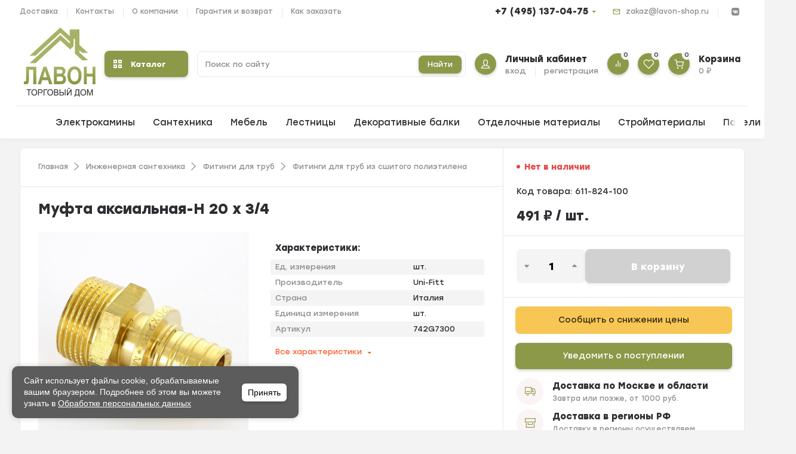

--- FILE ---
content_type: text/html; charset=utf-8
request_url: https://www.lavon-shop.ru/product/mufta-aksialnaya-n-20-kh-34/
body_size: 44566
content:
<!DOCTYPE html><html lang="ru" prefix="og: https://ogp.me/ns# product: https://ogp.me/ns/product#"><head><meta http-equiv="Content-Type" content="text/html; charset=utf-8"><title>Муфта аксиальная-Н 20 х 3/4 купить в интернет-магазине Торговый дом &quot;Лавон&quot; по цене 491 руб.</title><meta name="keywords" content="Муфта аксиальная-Н 20 х 3/4, 742G7300, Фитинги для труб из сшитого полиэтилена"><meta name="description" content="Муфта аксиальная-Н 20 х 3/4 купить по цене 491 руб.  в интернет-магазине Торговый дом &quot;Лавон&quot; с доставкой по Москве и России. Звоните и заказывайте +7 (495) 137-04-75"><meta name="viewport" content="width=1380"><link rel="shortcut icon" href="/favicon.ico"><link rel="alternate" type="application/rss+xml" title="Торговый дом &quot;Лавон&quot;" href="https://www.lavon-shop.ru/blog/rss/"><link rel="stylesheet" href="/wa-data/public/shop/themes/lavon/css/fonts/fonts.css"><style>html, body, .fancybox-inner, input[type="submit"], .button   { font-family: "Stolzl", "Helvetica Neue", sans-serif; }</style><link rel="stylesheet" href="/wa-data/public/shop/themes/lavon/css/build.css?3.6.0"><style>:root {--bg-color: #ffffff;--font-color: #2d2d32;--color-primary: #8c9948;--color-primary-gradient: #8c9948;--bg-primary: #fbf4f4;--bg-secondary-color: #f4f4f4;--color-third: #fc612e;--badge: #ff0638;--color-lightGrey: #f4f4f4;--bg-second: #f4f6f9;--color-third-gradient: #FC612E;--color-button: var(--color-white);--bg-discount: #fc612e;--bg-discount-color: #fff;--color-link: #fc612e;--footer-bg: #ffffff;--footer-text: #000000;--footer-link: #fc612e;--color-white: #ffffff;--color-grey: #909295;--color-darkGrey: #3A3A44;--color-error: #E64646;--color-success: #058427;--border-radius: 8px;--form-border: #f4f2f0;}body { background: #f3f3f3 !important; }</style>
<link rel="stylesheet" href="/wa-data/public/shop/themes/lavon/style.css?v=1.2.7"><style>.p-thumbs__text-name:hover {
    max-height: 200px;
    top: -30px;
    overflow: visible;
    background: #fff;
}
.p-thumbs__text-name {
    font-size: var(--font-size-md);
    line-height: calc(var(--font-size-md) + 4px);
    font-weight: var(--font-weight-bold);
    max-height: 60px;
    overflow: hidden;
    position: relative;
    transition: top ease 0.5s;
    top: 0;
}
/*куки*/
#cookie-banner {
      position: fixed;
      bottom: 20px;
      left: 20px;
      width: 45%;
      max-width: 480px;
      background: #5c5c5c;
      color: white;
      padding: 15px 20px;
      border-radius: 10px;
      box-shadow: 0 0 10px rgba(0,0,0,0.2);
      display: flex;
      justify-content: space-between;
      align-items: center;
      font-family: sans-serif;
      z-index: 9999;
    }

    #cookie-banner p {
      margin: 0;
      font-size: 14px;
      line-height: 1.4;
      flex: 1;
    }

    #cookie-banner a {
      color: white;
      text-decoration: underline;
    }

#cookie-banner button {
    background: #fff;
    color: #000;
    border: none;
    border-radius: 6px;
    cursor: pointer;
    font-weight: bold;
    font-size: 14px;
    margin-left: 20px;
    height: 30px;
    flex-shrink: 0;
    line-height: 11px;
    text-transform: none;
    letter-spacing: normal;
    font-weight: 500;
    padding: 10px;
}

    #cookie-banner button:hover {
      background: #e0e0e0;
    }

    @media (max-width: 600px) {
    #cookie-banner {
        width: 100%;
        left: 0;
        bottom: 0;
        flex-direction: column;
        align-items: center;
        gap: 10px;
        z-index: 9999999999;
        border-radius:0;
    }

      #cookie-banner button {
        margin-left: 0;
      }
      #cookie-banner p {
          text-align:center;
      }
    }
/*куки конец*/   
</style><link rel="preload" href="/wa-data/public/shop/themes/lavon/css/fonts/fa-solid-900.woff2" as="font" type="font/woff2" crossorigin="anonymous"><link rel="preload" href="/wa-data/public/shop/themes/lavon/css/fonts/fa-regular-400.woff2" as="font" type="font/woff2" crossorigin="anonymous"><link rel="preload" href="/wa-data/public/shop/themes/lavon/css/fonts/fa-brands-400.woff2" as="font" type="font/woff2" crossorigin="anonymous"><!-- plugin hook: 'frontend_head' -->
		<link rel='stylesheet' href='/wa-apps/shop/plugins/pricedown/css/main.css' />
    <link href="/wa-data/public/shop/plugins/pnotice/css/pnotice.css?v1.4.4-4990797358" rel="stylesheet" />
        

<link href="https://www.lavon-shop.ru/productgroup_plugin/groups_block_styles/?v=1.3.0" rel="stylesheet">

<meta property="og:type" content="website">
<meta property="og:title" content="Муфта аксиальная-Н 20 х 3/4 купить в интернет-магазине Торговый дом &quot;Лавон&quot; по цене 491 руб.">
<meta property="og:image" content="https://www.lavon-shop.ru/wa-data/public/shop/products/53/14/111453/images/179296/179296.750x0.jpg">
<meta property="og:url" content="https://www.lavon-shop.ru/product/mufta-aksialnaya-n-20-kh-34/">
<meta property="product:price:amount" content="491">
<meta property="product:price:currency" content="RUB">
<meta property="og:description" content="Муфта аксиальная-Н 20 х 3/4 купить по цене 491 руб.  в интернет-магазине Торговый дом &quot;Лавон&quot; с доставкой по Москве и России. Звоните и заказывайте +7 (495) 137-04-75">





<!-- LPTracker code start -->


<!-- LPTracker code End -->

<!-- Подмена номера. Начало -->
		
<!-- Подмена номера. Конец -->

<!-- Google Tag Manager -->
<!--  -->
<!-- End Google Tag Manager -->
<meta name="yandex-verification" content="ddd62420a0f7c92e" /></head><body><div class="mobile-navigation"><div class="mobile-navigation__header"><div class="mobile-navigation__title"><span>Каталог</span><div class="mobile-navigation__close js-close-mobilemenu" data-popup-title="Каталог"><svg class="icon-close" viewBox="0 0 14 14"><use xlink:href="#icon-close"></use></svg></div></div></div><div class="mobile-navigation__main"><div class="mobile-navigation__block"><div class="mobile-navigation__item"><div class="mobile-navigation__icon"><svg class="icon-cart" viewBox="0 0 30 30"><use xlink:href="#icon-cart"></use></svg></div><div class="mobile-navigation__text"><a href="/order/"></a><div class="mobile-navigation__name">Корзина</div><div class="mobile-navigation__count"><span class="cart-total">0 <span class="ruble">₽</span></span></div></div></div><div class="mobile-navigation__item"><a href="/login/"></a><div class="mobile-navigation__icon"><svg class="icon-user hvr-icon-push" viewBox="0 0 30 30"><use xlink:href="#icon-user"></use></svg></div><div class="mobile-navigation__text"><div class="mobile-navigation__name">Профиль</div></div></div></div><div class="mobile-navigation__catalog"><a href="#" class="js-catalog">Каталог<span class="fa fa-chevron-down mobile-open"></span></a></div><div class="mobile-navigation__menu"></div><div class="mobile-navigation__block"><div class="mobile-navigation__item"><div class="mobile-navigation__icon"><svg class="icon-favorite" viewBox="0 0 30 30"><use xlink:href="#icon-favorite"></use></svg></div><div class="mobile-navigation__text"><a href="/search/?view=favorite"></a><div class="mobile-navigation__name">Избранное</div><div class="mobile-navigation__count"><span class="favorite_count">0</span></div></div></div><div class="mobile-navigation__item"><div class="mobile-navigation__icon"><svg class="icon-compare" viewBox="0 0 30 30"><use xlink:href="#icon-compare"></use></svg></div><div class="mobile-navigation__text"><a href="/compare/"></a><div class="mobile-navigation__name">Сравнить</div><div class="mobile-navigation__count"><span class="compare_count">0</span></div></div></div></div><div class="mobile-navigation__contacts"><div class="mobile-navigation__contacts-address">125362, г. Москва, Новотушинский проезд, д. 10</div><div class="mobile-navigation__contacts-timework">09:00-19:00 Пн-Сб</div><div class="mobile-navigation__contacts-email is-vertical-align"><a href="mailto:zakaz@lavon-shop.ru">zakaz@lavon-shop.ru</a></div><div class="mobile-navigation__contacts-social topline__social"><div class="topline__social-item is-vertical-align"><a href="https://vk.com/lavonshop" target="_blank"></a><svg class="icon-vk" viewBox="0 0 30 30"><use xlink:href="#icon-vk"></use></svg></div></div></div></div></div><div class="mobile-bar"><div class="container"><div class="mobile-bar__item"><a href="/"></a><div class="mobile-bar__icon"><svg class="icon-home" viewBox="0 0 30 30"><use xlink:href="#icon-home"></use></svg></div><div class="mobile-bar__text">Главная</div></div><div class="mobile-bar__item"><a href="/search/?catalog=all"></a><div class="mobile-bar__icon"><svg class="icon-catalog" viewBox="0 0 30 30"><use xlink:href="#icon-catalog"></use></svg></div><div class="mobile-bar__text">Каталог</div></div><div class="mobile-bar__item"><a href="/search/?view=favorite"></a><div class="mobile-bar__icon"><svg class="icon-favorite" viewBox="0 0 30 30"><use xlink:href="#icon-favorite"></use></svg></div><div class="mobile-bar__text">Избранное</div></div><div class="mobile-bar__item"><a href="/login/"></a><div class="mobile-bar__icon"><svg class="icon-user" viewBox="0 0 30 30"><use xlink:href="#icon-user"></use></svg></div><div class="mobile-bar__text">Профиль</div></div><div class="mobile-bar__item"><a href="/order/"></a><div class="mobile-bar__icon"><svg class="icon-cart" viewBox="0 0 30 30"><use xlink:href="#icon-cart"></use></svg></div><div class="mobile-bar__text"><span class="cart-total">0 <span class="ruble">₽</span></span></div></div></div></div><header class="header "><div class="topline is-vertical-align"><div class="topline__container"><div class="topline__leftside"><ul class="topline__menu"><li><a href="/dostavka/">Доставка</a></li><li><a href="/contacts/">Контакты</a></li><li><a href="/onas/">О компании</a></li><li><a href="/garantiya-i-vozvrat/">Гарантия и возврат</a></li><li><a href="/zakaz/">Как заказать</a></li></ul></div><div class="topline__rightside is-right"><div class="topline__phone"><a class="topline__phone-link" href="tel:74951370475">+7 (495) 137-04-75</a><div class="topline__phone-ext"><hr><div class="topline__phone-timework"><b>Время работы:</b><br>09:00-19:00 Пн-Сб</div><hr><div class="topline__phone-address"><b>Адрес:</b><br>125362, г. Москва, Новотушинский проезд, д. 10</div></div></div><div class="topline__contact is-vertical-align"><svg class="icon-email" viewBox="0 0 30 30"><use xlink:href="#icon-email"></use></svg><a href="mailto:zakaz@lavon-shop.ru">zakaz@lavon-shop.ru</a></div><div class="topline__social"><div class="topline__social-item is-vertical-align"><a href="https://vk.com/lavonshop" target="_blank"></a><svg class="icon-vk" viewBox="0 0 30 30"><use xlink:href="#icon-vk"></use></svg></div></div></div></div></div><div class="hcenter"><div class="hcenter__container"><div class="hcenter__menu"><svg class="icon-burger js-open-mobilemenu" viewBox="0 0 30 30"  data-popup-title="Навигация"><use xlink:href="#icon-burger"></use></svg></div><div class="hcenter__logo is-vertical-align"><a href="/"><picture><source srcset="/wa-data/public/shop/themes/lavon/img/logo.svg?v1724067474" media="(min-width: 900px)"><img src="/wa-data/public/shop/themes/lavon/img/logo_mobile.svg?v1724067717" alt="Торговый дом &quot;Лавон&quot;"></picture></a></div><div class="hcenter__contacts"><div class="hcenter__contacts-item js-search"><svg class="icon-search" viewBox="0 0 30 30"><use xlink:href="#icon-search"></use></svg></div><div class="hcenter__contacts-item"><a  href="tel:74951370475"><svg class="icon-phone" viewBox="0 0 30 30"><use xlink:href="#icon-phone"></use></svg></a></div></div><div class="hcenter__catalog hide-sm hide-xs is-vertical-align"><button class="is-vertical-align js-open-menu"><svg xmlns="http://www.w3.org/2000/svg" width="14" height="14" viewBox="0 0 14 14"><path d="M2,2V4H4V2H2M0,0H6V6H0Z" fill="#fff"/><path d="M2,2V4H4V2H2M0,0H6V6H0Z" transform="translate(8)" fill="#fff"/><path d="M2,2V4H4V2H2M0,0H6V6H0Z" transform="translate(0 8)" fill="#fff"/><path d="M2,2V4H4V2H2M0,0H6V6H0Z" transform="translate(8 8)" fill="#fff"/></svg>Каталог</button><div class="main-menu compact"><div class="main-menu__inner"><div class="main-menu__leftside js-menu-switch"><ul><li class="main-menu__header">Каталог</li><li class=" selected " data-id="2101"><a href="/category/elektrokaminy/" title="Электрокамины">Электрокамины </a></li><li class="tree  " data-id="1486"><a href="/category/santekhnika/" title="Сантехника">Сантехника </a></li><li class="tree  " data-id="1447"><a href="/category/mebel/" title="Мебель">Мебель </a></li><li class="tree  " data-id="502"><a href="/category/protivoskolzyashchie-materialy/" title="Противоскользящие материалы">Противоскользящие материалы </a></li><li class="tree  " data-id="386"><a href="/category/inzhenernaya-santekhnika/" title="Инженерная сантехника">Инженерная сантехника </a></li><li class="tree  " data-id="302"><a href="/category/lestnitsy/" title="Лестницы">Лестницы </a></li><li class="tree  " data-id="299"><a href="/category/dekorativnye-balki/" title="Декоративные балки">Декоративные балки </a></li><li class="tree  " data-id="136"><a href="/category/otdelochnye-materialy/" title="Отделочные материалы">Отделочные материалы </a></li><li class="tree  " data-id="135"><a href="/category/stroymaterialy/" title="Стройматериалы">Стройматериалы </a></li><li class="tree  " data-id="753"><a href="/category/probkovye_pokrytiya/" title="Пробковые покрытия">Пробковые покрытия </a></li><li class="tree  " data-id="2027"><a href="/category/category_2027/" title="Электротехнические товары">Электротехнические товары </a></li><li class="tree  " data-id="145"><a href="/category/paneli-mdf/" title="Панели МДФ">Панели МДФ </a></li><li class="tree  " data-id="1007"><a href="/category/category_1007/" title="Клининговое оборудование">Клининговое оборудование </a></li></ul></div><div class="main-menu__rightside"><div class="main-menu__box active" data-id="0"><div class="main-menu__box-inner"><div class="main-menu__item main-menu__depth0  selected   " data-id="2101"><a href="/category/elektrokaminy/" title="Электрокамины" class="depth0_header">Электрокамины</a><svg class="icon-close js-open-menu" viewBox="0 0 30 30"><use xlink:href="#icon-close-tin"></use></svg><div class="main-menu__item" data-id="2101"><a href="/category/elektrokaminy/" title="Электрокамины" class="main-menu__show-all">Показать все</a></div></div><div class="main-menu__item main-menu__depth0    main-menu__tree " data-id="1486"><span class="fa fa-chevron-down mobile-open js-mobile-open"></span><a href="/category/santekhnika/" title="Сантехника" class="depth0_header">Сантехника</a><svg class="icon-close js-open-menu" viewBox="0 0 30 30"><use xlink:href="#icon-close-tin"></use></svg><div class="main-menu__scroll"> <div class="main-menu__item main-menu__depth1 main-menu__withicon selected   " data-id="1594"><div class="main-menu__icons is-vertical-align is-center"><a href="/category/category_1594/" title="Готовые решения" class="is-vertical-align is-center"><img src="/wa-data/public/shop/categories/1594/963.jpg" alt="Готовые решения"></a></div><a href="/category/category_1594/" title="Готовые решения" class="depth1_header">Готовые решения</a></div><div class="main-menu__item main-menu__depth1 main-menu__withicon    " data-id="1595"><div class="main-menu__icons is-vertical-align is-center"><a href="/category/category_1595/" title="Мебель для ванной комнаты" class="is-vertical-align is-center"><img src="/wa-data/public/shop/categories/1595/964.jpg" alt="Мебель для ванной комнаты"></a></div><a href="/category/category_1595/" title="Мебель для ванной комнаты" class="depth1_header">Мебель для ванной комнаты</a></div><div class="main-menu__item main-menu__depth1 main-menu__withicon    " data-id="1596"><div class="main-menu__icons is-vertical-align is-center"><a href="/category/category_1596/" title="Монтажные системы" class="is-vertical-align is-center"><img src="/wa-data/public/shop/categories/1596/965.jpg" alt="Монтажные системы"></a></div><a href="/category/category_1596/" title="Монтажные системы" class="depth1_header">Монтажные системы</a></div><div class="main-menu__item main-menu__depth1 main-menu__withicon    " data-id="1597"><div class="main-menu__icons is-vertical-align is-center"><a href="/category/category_1597/" title="Комплектующие" class="is-vertical-align is-center"><img src="/wa-data/public/shop/categories/1597/966.jpg" alt="Комплектующие"></a></div><a href="/category/category_1597/" title="Комплектующие" class="depth1_header">Комплектующие</a></div><div class="main-menu__item main-menu__depth1 main-menu__withicon    " data-id="1598"><div class="main-menu__icons is-vertical-align is-center"><a href="/category/category_1598/" title="Инсталляции" class="is-vertical-align is-center"><img src="/wa-data/public/shop/categories/1598/967.jpg" alt="Инсталляции"></a></div><a href="/category/category_1598/" title="Инсталляции" class="depth1_header">Инсталляции</a></div><div class="main-menu__item main-menu__depth1 main-menu__withicon    " data-id="1599"><div class="main-menu__icons is-vertical-align is-center"><a href="/category/category_1599/" title="Отводы" class="is-vertical-align is-center"><img src="/wa-data/public/shop/categories/1599/968.jpg" alt="Отводы"></a></div><a href="/category/category_1599/" title="Отводы" class="depth1_header">Отводы</a></div><div class="main-menu__item main-menu__depth1 main-menu__withicon    " data-id="1600"><div class="main-menu__icons is-vertical-align is-center"><a href="/category/category_1600/" title="Трапы и душевые лотки" class="is-vertical-align is-center"><img src="/wa-data/public/shop/categories/1600/969.jpg" alt="Трапы и душевые лотки"></a></div><a href="/category/category_1600/" title="Трапы и душевые лотки" class="depth1_header">Трапы и душевые лотки</a></div><div class="main-menu__item main-menu__depth1 main-menu__withicon    " data-id="1601"><div class="main-menu__icons is-vertical-align is-center"><a href="/category/category_1601/" title="Сифоны, сливы-переливы" class="is-vertical-align is-center"><img src="/wa-data/public/shop/categories/1601/970.jpg" alt="Сифоны, сливы-переливы"></a></div><a href="/category/category_1601/" title="Сифоны, сливы-переливы" class="depth1_header">Сифоны, сливы-переливы</a></div><div class="main-menu__item main-menu__depth1 main-menu__withicon    " data-id="1602"><div class="main-menu__icons is-vertical-align is-center"><a href="/category/category_1602/" title="Душ" class="is-vertical-align is-center"><img src="/wa-data/public/shop/categories/1602/971.jpg" alt="Душ"></a></div><a href="/category/category_1602/" title="Душ" class="depth1_header">Душ</a></div><div class="main-menu__item main-menu__depth1 main-menu__withicon  last  " data-id="1604"><div class="main-menu__icons is-vertical-align is-center"><a href="/category/category_1604/" title="Смесители" class="is-vertical-align is-center"><img src="/wa-data/public/shop/categories/1604/972.jpg" alt="Смесители"></a></div><a href="/category/category_1604/" title="Смесители" class="depth1_header">Смесители</a></div></div></div><div class="main-menu__item main-menu__depth0    main-menu__tree " data-id="1447"><span class="fa fa-chevron-down mobile-open js-mobile-open"></span><a href="/category/mebel/" title="Мебель" class="depth0_header">Мебель</a><svg class="icon-close js-open-menu" viewBox="0 0 30 30"><use xlink:href="#icon-close-tin"></use></svg><div class="main-menu__scroll"> <div class="main-menu__item main-menu__depth1 main-menu__withicon selected last main-menu__tree " data-id="1449"><div class="main-menu__icons is-vertical-align is-center"><a href="/category/mebel-dlya-vannoy-komnaty/" title="Мебель для ванной комнаты" class="is-vertical-align is-center"><img src="/wa-data/public/shop/categories/1449/834.jpg" alt="Мебель для ванной комнаты"></a></div><span class="fa fa-chevron-down mobile-open js-mobile-open"></span><a href="/category/mebel-dlya-vannoy-komnaty/" title="Мебель для ванной комнаты" class="depth1_header">Мебель для ванной комнаты</a><div class="main-menu__item main-menu__depth2  selected   " data-id="1483"><a href="/category/polki-dlya-vannoy/" title="Полки для ванной" class="depth2_header">Полки для ванной</a></div><div class="main-menu__item main-menu__depth2     " data-id="1482"><a href="/category/mramor/" title="Мрамор" class="depth2_header">Мрамор</a></div><div class="main-menu__item main-menu__depth2     " data-id="1481"><a href="/category/svetilniki/" title="Светильники" class="depth2_header">Светильники</a></div><div class="main-menu__item main-menu__depth2     " data-id="1480"><a href="/category/rakoviny/" title="Раковины" class="depth2_header">Раковины</a></div><div class="main-menu__item main-menu__depth2     item-tohide" data-id="1479"><a href="/category/kollektsiya-elegans/" title="Коллекция Элеганс" class="depth2_header">Коллекция Элеганс</a></div><div class="main-menu__item main-menu__depth2     item-tohide" data-id="1478"><a href="/category/kollektsiya-fresh/" title="Коллекция Фреш" class="depth2_header">Коллекция Фреш</a></div><div class="main-menu__item main-menu__depth2     item-tohide" data-id="1477"><a href="/category/kollektsiya-fresko/" title="Коллекция Фреско" class="depth2_header">Коллекция Фреско</a></div><div class="main-menu__item main-menu__depth2     item-tohide" data-id="1476"><a href="/category/kollektsiya-trevi/" title="Коллекция Треви" class="depth2_header">Коллекция Треви</a></div><div class="main-menu__item main-menu__depth2     item-tohide" data-id="1475"><a href="/category/kollektsiya-tibet/" title="Коллекция Тибет" class="depth2_header">Коллекция Тибет</a></div><div class="main-menu__item main-menu__depth2     item-tohide" data-id="1474"><a href="/category/kollektsiya-rubinno/" title="Коллекция Рубинно" class="depth2_header">Коллекция Рубинно</a></div><div class="main-menu__item main-menu__depth2     item-tohide" data-id="1473"><a href="/category/kollektsiya-rispekto/" title="Коллекция Риспекто" class="depth2_header">Коллекция Риспекто</a></div><div class="main-menu__item main-menu__depth2     item-tohide" data-id="1472"><a href="/category/kollektsiya-porto/" title="Коллекция Порто" class="depth2_header">Коллекция Порто</a></div><div class="main-menu__item main-menu__depth2     item-tohide" data-id="1471"><a href="/category/kollektsiya-palermo/" title="Коллекция Палермо" class="depth2_header">Коллекция Палермо</a></div><div class="main-menu__item main-menu__depth2     item-tohide" data-id="1470"><a href="/category/kollektsiya-oniks_1/" title="Коллекция Оникс" class="depth2_header">Коллекция Оникс</a></div><div class="main-menu__item main-menu__depth2     item-tohide" data-id="1468"><a href="/category/kollektsiya-omega/" title="Коллекция Омега" class="depth2_header">Коллекция Омега</a></div><div class="main-menu__item main-menu__depth2     item-tohide" data-id="1467"><a href="/category/kollektsiya-mirazh/" title="Коллекция Мираж" class="depth2_header">Коллекция Мираж</a></div><div class="main-menu__item main-menu__depth2     item-tohide" data-id="1466"><a href="/category/kollektsiya-luidzhi/" title="Коллекция Луиджи" class="depth2_header">Коллекция Луиджи</a></div><div class="main-menu__item main-menu__depth2     item-tohide" data-id="1465"><a href="/category/kollektsiya-lorentso/" title="Коллекция Лоренцо" class="depth2_header">Коллекция Лоренцо</a></div><div class="main-menu__item main-menu__depth2     item-tohide" data-id="1464"><a href="/category/kollektsiya-laura/" title="Коллекция Лаура" class="depth2_header">Коллекция Лаура</a></div><div class="main-menu__item main-menu__depth2     item-tohide" data-id="1463"><a href="/category/kollektsiya-kristall/" title="Коллекция Кристалл" class="depth2_header">Коллекция Кристалл</a></div><div class="main-menu__item main-menu__depth2     item-tohide" data-id="1462"><a href="/category/kollektsiya-korso-oro/" title="Коллекция Корсо Оро" class="depth2_header">Коллекция Корсо Оро</a></div><div class="main-menu__item main-menu__depth2     item-tohide" data-id="1461"><a href="/category/kollektsiya-klio/" title="Коллекция Клио" class="depth2_header">Коллекция Клио</a></div><div class="main-menu__item main-menu__depth2     item-tohide" data-id="1460"><a href="/category/kollektsiya-karat/" title="Коллекция Карат" class="depth2_header">Коллекция Карат</a></div><div class="main-menu__item main-menu__depth2     item-tohide" data-id="1459"><a href="/category/kollektsiya-kantara/" title="Коллекция Кантара" class="depth2_header">Коллекция Кантара</a></div><div class="main-menu__item main-menu__depth2     item-tohide" data-id="1458"><a href="/category/kollektsiya-ibitsa/" title="Коллекция Ибица" class="depth2_header">Коллекция Ибица</a></div><div class="main-menu__item main-menu__depth2     item-tohide" data-id="1456"><a href="/category/kollektsiya-viktoriya/" title="Коллекция Виктория" class="depth2_header">Коллекция Виктория</a></div><div class="main-menu__item main-menu__depth2     item-tohide" data-id="1455"><a href="/category/kollektsiya-vegas/" title="Коллекция Вегас" class="depth2_header">Коллекция Вегас</a></div><div class="main-menu__item main-menu__depth2     item-tohide" data-id="1454"><a href="/category/kollektsiya-brunella/" title="Коллекция Брунелла" class="depth2_header">Коллекция Брунелла</a></div><div class="main-menu__item main-menu__depth2     item-tohide" data-id="1453"><a href="/category/kollektsiya-bordzhi/" title="Коллекция Борджи" class="depth2_header">Коллекция Борджи</a></div><div class="main-menu__item main-menu__depth2   last  item-tohide" data-id="1451"><a href="/category/kollektsiya-arabesko_1/" title="Коллекция Арабеско" class="depth2_header">Коллекция Арабеско</a></div><div class="main-menu__item" data-id="1449"><a href="/category/mebel-dlya-vannoy-komnaty/" title="Мебель для ванной комнаты" class="main-menu__show-all">Показать все</a></div></div></div></div><div class="main-menu__item main-menu__depth0    main-menu__tree " data-id="502"><span class="fa fa-chevron-down mobile-open js-mobile-open"></span><a href="/category/protivoskolzyashchie-materialy/" title="Противоскользящие материалы" class="depth0_header">Противоскользящие материалы</a><svg class="icon-close js-open-menu" viewBox="0 0 30 30"><use xlink:href="#icon-close-tin"></use></svg><div class="main-menu__scroll"> <div class="main-menu__item main-menu__depth1 main-menu__withicon selected   " data-id="2097"><div class="main-menu__icons is-vertical-align is-center"><a href="/category/reagenty/" title="Реагенты" class="is-vertical-align is-center"><img src="/wa-data/public/shop/categories/2097/1256.jpg" alt="Реагенты"></a></div><a href="/category/reagenty/" title="Реагенты" class="depth1_header">Реагенты</a></div><div class="main-menu__item main-menu__depth1 main-menu__withicon    " data-id="1436"><div class="main-menu__icons is-vertical-align is-center"><a href="/category/soputstvuyushchie-tovary/" title="Сопутствующие товары" class="is-vertical-align is-center"><img src="/wa-data/public/shop/categories/1436/827.jpg" alt="Сопутствующие товары"></a></div><a href="/category/soputstvuyushchie-tovary/" title="Сопутствующие товары" class="depth1_header">Сопутствующие товары</a></div><div class="main-menu__item main-menu__depth1 main-menu__withicon    " data-id="1433"><div class="main-menu__icons is-vertical-align is-center"><a href="/category/gryazesbornye-i-protivoskolzyashchie-pokrytiya/" title="Грязесборные и противоскользящие покрытия" class="is-vertical-align is-center"><img src="/wa-data/public/shop/categories/1433/825.jpg" alt="Грязесборные и противоскользящие покрытия"></a></div><a href="/category/gryazesbornye-i-protivoskolzyashchie-pokrytiya/" title="Грязесборные и противоскользящие покрытия" class="depth1_header">Грязесборные и противоскользящие покрытия</a></div><div class="main-menu__item main-menu__depth1 main-menu__withicon    " data-id="1430"><div class="main-menu__icons is-vertical-align is-center"><a href="/category/nakladnye-alyuminievye-profili-samokleyushchiesya/" title="Накладные алюминиевые профили самоклеющиеся" class="is-vertical-align is-center"><img src="/wa-data/public/shop/categories/1430/819.jpg" alt="Накладные алюминиевые профили самоклеющиеся"></a></div><a href="/category/nakladnye-alyuminievye-profili-samokleyushchiesya/" title="Накладные алюминиевые профили самоклеющиеся" class="depth1_header">Накладные алюминиевые профили самоклеющиеся</a></div><div class="main-menu__item main-menu__depth1 main-menu__withicon    " data-id="1429"><div class="main-menu__icons is-vertical-align is-center"><a href="/category/taktilnaya-plitka-iz-pvkh-i-pu/" title="Тактильная плитка из ПВХ и ПУ" class="is-vertical-align is-center"><img src="/wa-data/public/shop/categories/1429/815.jpg" alt="Тактильная плитка из ПВХ и ПУ"></a></div><a href="/category/taktilnaya-plitka-iz-pvkh-i-pu/" title="Тактильная плитка из ПВХ и ПУ" class="depth1_header">Тактильная плитка из ПВХ и ПУ</a></div><div class="main-menu__item main-menu__depth1 main-menu__withicon    " data-id="507"><div class="main-menu__icons is-vertical-align is-center"><a href="/category/gryazezashchitnye-sistemy/" title="Грязезащитные системы" class="is-vertical-align is-center"><img src="/wa-data/public/shop/categories/507/597.jpg" alt="Грязезащитные системы"></a></div><a href="/category/gryazezashchitnye-sistemy/" title="Грязезащитные системы" class="depth1_header">Грязезащитные системы</a></div><div class="main-menu__item main-menu__depth1 main-menu__withicon    " data-id="506"><div class="main-menu__icons is-vertical-align is-center"><a href="/category/protivoskolzyashchij-zakladnoj-profil/" title="Закладные профили" class="is-vertical-align is-center"><img src="/wa-data/public/shop/categories/506/596.jpg" alt="Закладные профили"></a></div><a href="/category/protivoskolzyashchij-zakladnoj-profil/" title="Закладные профили" class="depth1_header">Закладные профили</a></div><div class="main-menu__item main-menu__depth1 main-menu__withicon    " data-id="505"><div class="main-menu__icons is-vertical-align is-center"><a href="/category/nakladnye-alyuminievye-profili/" title="Накладные алюминиевые профили на саморезах" class="is-vertical-align is-center"><img src="/wa-data/public/shop/categories/505/816.jpg" alt="Накладные алюминиевые профили на саморезах"></a></div><a href="/category/nakladnye-alyuminievye-profili/" title="Накладные алюминиевые профили на саморезах" class="depth1_header">Накладные алюминиевые профили на саморезах</a></div><div class="main-menu__item main-menu__depth1 main-menu__withicon    " data-id="503"><div class="main-menu__icons is-vertical-align is-center"><a href="/category/samokleyushchiesya-profili-iz-tep-i-reziny/" title="Самоклеющиеся профили из ТЭП и резины" class="is-vertical-align is-center"><img src="/wa-data/public/shop/categories/503/820.jpg" alt="Самоклеющиеся профили из ТЭП и резины"></a></div><a href="/category/samokleyushchiesya-profili-iz-tep-i-reziny/" title="Самоклеющиеся профили из ТЭП и резины" class="depth1_header">Самоклеющиеся профили из ТЭП и резины</a></div><div class="main-menu__item main-menu__depth1 main-menu__withicon  last main-menu__tree " data-id="504"><div class="main-menu__icons is-vertical-align is-center"><a href="/category/samokleyushchiesya-abrazivnye-lenty/" title="Самоклеющиеся абразивные ленты" class="is-vertical-align is-center"><img src="/wa-data/public/shop/categories/504/594.jpg" alt="Самоклеющиеся абразивные ленты"></a></div><span class="fa fa-chevron-down mobile-open js-mobile-open"></span><a href="/category/samokleyushchiesya-abrazivnye-lenty/" title="Самоклеющиеся абразивные ленты" class="depth1_header">Самоклеющиеся абразивные ленты</a><div class="main-menu__item main-menu__depth2  selected   " data-id="1441"><a href="/category/protivoskolzyashchie-lenty-dlya-mokrykh-zon-basseyny-vannye-dushevye-sauny/" title="Противоскользящие ленты для мокрых зон (бассейны)" class="depth2_header">Противоскользящие ленты для мокрых зон (бассейны)</a></div><div class="main-menu__item main-menu__depth2     " data-id="1440"><a href="/category/fotolyuminestsentnye-svetonakopitelnye-lenty/" title="Фотолюминесцентные светонакопительные ленты" class="depth2_header">Фотолюминесцентные светонакопительные ленты</a></div><div class="main-menu__item main-menu__depth2     " data-id="1438"><a href="/category/signalnye-abrazivnye-lenty-protiv-skolzheniya/" title="Сигнальные абразивные ленты против скольжения" class="depth2_header">Сигнальные абразивные ленты против скольжения</a></div><div class="main-menu__item main-menu__depth2   last  " data-id="1437"><a href="/category/universalnye-abrazivnye-lenty-protiv-skolzheniya/" title="Универсальные абразивные ленты против скольжения" class="depth2_header">Универсальные абразивные ленты против скольжения</a></div></div></div></div><div class="main-menu__item main-menu__depth0    main-menu__tree " data-id="386"><span class="fa fa-chevron-down mobile-open js-mobile-open"></span><a href="/category/inzhenernaya-santekhnika/" title="Инженерная сантехника" class="depth0_header">Инженерная сантехника</a><svg class="icon-close js-open-menu" viewBox="0 0 30 30"><use xlink:href="#icon-close-tin"></use></svg><div class="main-menu__scroll"> <div class="main-menu__item main-menu__depth1 main-menu__withicon selected  main-menu__tree " data-id="1484"><div class="main-menu__icons is-vertical-align is-center"><a href="/category/fitingi-dlya-trub/" title="Фитинги для труб" class="is-vertical-align is-center"><img src="/wa-data/public/shop/categories/1484/871.jpg" alt="Фитинги для труб"></a></div><span class="fa fa-chevron-down mobile-open js-mobile-open"></span><a href="/category/fitingi-dlya-trub/" title="Фитинги для труб" class="depth1_header">Фитинги для труб</a><div class="main-menu__item main-menu__depth2  selected   " data-id="1493"><a href="/category/fitingi-dlja-polipropilenovyh-trub/" title="Фитинги для полипропиленовых труб" class="depth2_header">Фитинги для полипропиленовых труб</a></div><div class="main-menu__item main-menu__depth2     " data-id="1562"><a href="/category/fitingi-dlja-trub-otoplenija-i-vodoprovoda/" title="Фитинги для труб отопления и водопровода" class="depth2_header">Фитинги для труб отопления и водопровода</a></div><div class="main-menu__item main-menu__depth2     " data-id="1564"><a href="/category/shtucery-dlja-shlangov/" title="Штуцеры для шлангов" class="depth2_header">Штуцеры для шлангов</a></div><div class="main-menu__item main-menu__depth2     " data-id="1565"><a href="/category/fitingi-dlja-gazovyh-trub/" title="Фитинги для газопроводов" class="depth2_header">Фитинги для газопроводов</a></div><div class="main-menu__item main-menu__depth2     item-tohide" data-id="1566"><a href="/category/fitingi-dlja-trub-iz-nerzhavejushhej-stali/" title="Фитинги для труб из нержавеющей стали" class="depth2_header">Фитинги для труб из нержавеющей стали</a></div><div class="main-menu__item main-menu__depth2     item-tohide" data-id="1567"><a href="/category/fitingi-dlja-trub-iz-ocinkovannoj-stali/" title="Фитинги для труб из оцинкованной стали" class="depth2_header">Фитинги для труб из оцинкованной стали</a></div><div class="main-menu__item main-menu__depth2     item-tohide" data-id="1568"><a href="/category/fitingi-dlja-trub-iz-sshitogo-polijetilena/" title="Фитинги для труб из сшитого полиэтилена" class="depth2_header">Фитинги для труб из сшитого полиэтилена</a></div><div class="main-menu__item main-menu__depth2     item-tohide" data-id="1569"><a href="/category/fitingi-dlja-trub-iz-polijetilena-nizkogo-davlenija/" title="Фитинги для труб из полиэтилена низкого давления" class="depth2_header">Фитинги для труб из полиэтилена низкого давления</a></div><div class="main-menu__item main-menu__depth2     item-tohide" data-id="1570"><a href="/category/fitingi-dlja-stalnyh-trub/" title="Фитинги для стальных труб" class="depth2_header">Фитинги для стальных труб</a></div><div class="main-menu__item main-menu__depth2     item-tohide" data-id="1571"><a href="/category/nadvizhnye-fitingi-rehau/" title="Надвижные фитинги Rehau (Система Rautitan)" class="depth2_header">Надвижные фитинги Rehau (Система Rautitan)</a></div><div class="main-menu__item main-menu__depth2     item-tohide" data-id="1572"><a href="/category/fitingi-dlja-metalloplastikovyh-trub/" title="Фитинги для металлопластиковых труб" class="depth2_header">Фитинги для металлопластиковых труб</a></div><div class="main-menu__item main-menu__depth2   last  item-tohide" data-id="1573"><a href="/category/fitingi-dlja-mednyh-trub/" title="Фитинги для медных труб" class="depth2_header">Фитинги для медных труб</a></div><div class="main-menu__item" data-id="1484"><a href="/category/fitingi-dlya-trub/" title="Фитинги для труб" class="main-menu__show-all">Показать все</a></div></div><div class="main-menu__item main-menu__depth1 main-menu__withicon   main-menu__tree " data-id="562"><div class="main-menu__icons is-vertical-align is-center"><a href="/category/teplye-poly/" title="Теплые полы" class="is-vertical-align is-center"><img src="/wa-data/public/shop/categories/562/572.jpg" alt="Теплые полы"></a></div><span class="fa fa-chevron-down mobile-open js-mobile-open"></span><a href="/category/teplye-poly/" title="Теплые полы" class="depth1_header">Теплые полы</a><div class="main-menu__item main-menu__depth2  selected   " data-id="1523"><a href="/category/termoreguljatory-dlja-teplogo-pola/" title="Терморегуляторы для теплого пола" class="depth2_header">Терморегуляторы для теплого пола</a></div><div class="main-menu__item main-menu__depth2     " data-id="1526"><a href="/category/kabel-dlja-teplogo-pola/" title="Кабель для теплого пола" class="depth2_header">Кабель для теплого пола</a></div><div class="main-menu__item main-menu__depth2   last  " data-id="1527"><a href="/category/grejushhie-maty/" title="Греющие маты" class="depth2_header">Греющие маты</a></div></div><div class="main-menu__item main-menu__depth1 main-menu__withicon   main-menu__tree " data-id="558"><div class="main-menu__icons is-vertical-align is-center"><a href="/category/baki-i-emkosti/" title="Баки и емкости" class="is-vertical-align is-center"><img src="/wa-data/public/shop/categories/558/569.jpg" alt="Баки и емкости"></a></div><span class="fa fa-chevron-down mobile-open js-mobile-open"></span><a href="/category/baki-i-emkosti/" title="Баки и емкости" class="depth1_header">Баки и емкости</a><div class="main-menu__item main-menu__depth2  selected   " data-id="842"><a href="/category/baki_dlya_sistem_vodosnabzheniya/" title="Баки для систем водоснабжения (гидроаккумуляторы)" class="depth2_header">Баки для систем водоснабжения (гидроаккумуляторы)</a></div><div class="main-menu__item main-menu__depth2     " data-id="843"><a href="/category/komplektuyushchie_dlya_bakov/" title="Комплектующие для баков" class="depth2_header">Комплектующие для баков</a></div><div class="main-menu__item main-menu__depth2     " data-id="844"><a href="/category/baki-dlya-sistem-goryachego-vodosnabzheniya/" title="Баки для систем горячего водоснабжения (экспанзоматы)" class="depth2_header">Баки для систем горячего водоснабжения (экспанзоматы)</a></div><div class="main-menu__item main-menu__depth2   last  " data-id="845"><a href="/category/baki_dlya_sistem_otopleniya/" title="Баки для систем отопления (экспанзоматы)" class="depth2_header">Баки для систем отопления (экспанзоматы)</a></div></div><div class="main-menu__item main-menu__depth1 main-menu__withicon   main-menu__tree " data-id="552"><div class="main-menu__icons is-vertical-align is-center"><a href="/category/vodonagrevateli/" title="Водонагреватели" class="is-vertical-align is-center"><img src="/wa-data/public/shop/categories/552/565.jpg" alt="Водонагреватели"></a></div><span class="fa fa-chevron-down mobile-open js-mobile-open"></span><a href="/category/vodonagrevateli/" title="Водонагреватели" class="depth1_header">Водонагреватели</a><div class="main-menu__item main-menu__depth2  selected   " data-id="1582"><a href="/category/teploakkumuljatory-bufernye-emkosti/" title="Теплоаккумуляторы и буферные емкости для котлов отопления" class="depth2_header">Теплоаккумуляторы и буферные емкости для котлов отопления</a></div><div class="main-menu__item main-menu__depth2     " data-id="1583"><a href="/category/komplektujushhie-dlja-vodonagrevatelej/" title="Комплектующие для водонагревателей" class="depth2_header">Комплектующие для водонагревателей</a></div><div class="main-menu__item main-menu__depth2     " data-id="1584"><a href="/category/bojlery/" title="Бойлеры" class="depth2_header">Бойлеры</a></div><div class="main-menu__item main-menu__depth2     " data-id="1585"><a href="/category/jelektricheskie-vodonagrevateli/" title="Электрические водонагреватели" class="depth2_header">Электрические водонагреватели</a></div><div class="main-menu__item main-menu__depth2   last  item-tohide" data-id="1586"><a href="/category/gazovye-vodonagrevateli/" title="Газовые водонагреватели" class="depth2_header">Газовые водонагреватели</a></div></div><div class="main-menu__item main-menu__depth1 main-menu__withicon   main-menu__tree " data-id="546"><div class="main-menu__icons is-vertical-align is-center"><a href="/category/kotly-i-gorelki/" title="Котлы и горелки" class="is-vertical-align is-center"><img src="/wa-data/public/shop/categories/546/559.jpg" alt="Котлы и горелки"></a></div><span class="fa fa-chevron-down mobile-open js-mobile-open"></span><a href="/category/kotly-i-gorelki/" title="Котлы и горелки" class="depth1_header">Котлы и горелки</a><div class="main-menu__item main-menu__depth2  selected   " data-id="1513"><a href="/category/tjeny-dlja-kotlov/" title="ТЭНы для котлов" class="depth2_header">ТЭНы для котлов</a></div><div class="main-menu__item main-menu__depth2     " data-id="1514"><a href="/category/komplektujushhie-dlja-kotlov/" title="Комплектующие для котлов" class="depth2_header">Комплектующие для котлов</a></div><div class="main-menu__item main-menu__depth2     " data-id="1519"><a href="/category/gorelki-dlja-kotlov/" title="Горелки для котлов" class="depth2_header">Горелки для котлов</a></div><div class="main-menu__item main-menu__depth2     " data-id="1521"><a href="/category/dymohody-dlja-kotlov/" title="Дымоходы для котлов" class="depth2_header">Дымоходы для котлов</a></div><div class="main-menu__item main-menu__depth2     item-tohide" data-id="1603"><a href="/category/jelektricheskie-kotly/" title="Котлы электрические" class="depth2_header">Котлы электрические</a></div><div class="main-menu__item main-menu__depth2     item-tohide" data-id="1605"><a href="/category/tverdotoplivnye-kotly/" title="Котлы твердотопливные" class="depth2_header">Котлы твердотопливные</a></div><div class="main-menu__item main-menu__depth2   last  item-tohide" data-id="1606"><a href="/category/gazovye-kotly-dlja-otoplenija/" title="Газовые котлы для отопления" class="depth2_header">Газовые котлы для отопления</a></div><div class="main-menu__item" data-id="546"><a href="/category/kotly-i-gorelki/" title="Котлы и горелки" class="main-menu__show-all">Показать все</a></div></div><div class="main-menu__item main-menu__depth1 main-menu__withicon   main-menu__tree " data-id="508"><div class="main-menu__icons is-vertical-align is-center"><a href="/category/nasosy-i-nasosnoe-oborudovanie/" title="Насосы и насосное оборудование" class="is-vertical-align is-center"><img src="/wa-data/public/shop/categories/508/544.jpg" alt="Насосы и насосное оборудование"></a></div><span class="fa fa-chevron-down mobile-open js-mobile-open"></span><a href="/category/nasosy-i-nasosnoe-oborudovanie/" title="Насосы и насосное оборудование" class="depth1_header">Насосы и насосное оборудование</a><div class="main-menu__item main-menu__depth2  selected   " data-id="1552"><a href="/category/nasosnye-stancii-dlja-vodosnabzhenija/" title="Насосные станции для водоснабжения" class="depth2_header">Насосные станции для водоснабжения</a></div><div class="main-menu__item main-menu__depth2     " data-id="1553"><a href="/category/prinadlezhnosti-dlja-nasosov/" title="Принадлежности для насосов" class="depth2_header">Принадлежности для насосов</a></div><div class="main-menu__item main-menu__depth2     " data-id="1556"><a href="/category/promyshlennye-nasosy/" title="Промышленные насосы" class="depth2_header">Промышленные насосы</a></div><div class="main-menu__item main-menu__depth2     " data-id="1559"><a href="/category/kanalizacionnye-ustanovki/" title="Канализационные установки" class="depth2_header">Канализационные установки</a></div><div class="main-menu__item main-menu__depth2     item-tohide" data-id="1560"><a href="/category/drenazhnye-nasosy/" title="Дренажные насосы" class="depth2_header">Дренажные насосы</a></div><div class="main-menu__item main-menu__depth2     item-tohide" data-id="1561"><a href="/category/nasosy-dlja-vodosnabzhenija/" title="Насосы для водоснабжения" class="depth2_header">Насосы для водоснабжения</a></div><div class="main-menu__item main-menu__depth2   last  item-tohide" data-id="1563"><a href="/category/nasosy-cirkuljacionnye/" title="Насосы циркуляционные для отопления и ГВС" class="depth2_header">Насосы циркуляционные для отопления и ГВС</a></div><div class="main-menu__item" data-id="508"><a href="/category/nasosy-i-nasosnoe-oborudovanie/" title="Насосы и насосное оборудование" class="main-menu__show-all">Показать все</a></div></div><div class="main-menu__item main-menu__depth1 main-menu__withicon   main-menu__tree " data-id="495"><div class="main-menu__icons is-vertical-align is-center"><a href="/category/pribory-ucheta-i-kipia/" title="Приборы учета и КИПиА" class="is-vertical-align is-center"><img src="/wa-data/public/shop/categories/495/531.jpg" alt="Приборы учета и КИПиА"></a></div><span class="fa fa-chevron-down mobile-open js-mobile-open"></span><a href="/category/pribory-ucheta-i-kipia/" title="Приборы учета и КИПиА" class="depth1_header">Приборы учета и КИПиА</a><div class="main-menu__item main-menu__depth2  selected   " data-id="1524"><a href="/category/jelementy-upravlenija/" title="Элементы управления" class="depth2_header">Элементы управления</a></div><div class="main-menu__item main-menu__depth2     " data-id="1528"><a href="/category/komplektujushhie-dlja-kipia/" title="Комплектующие для КИПиА" class="depth2_header">Комплектующие для КИПиА</a></div><div class="main-menu__item main-menu__depth2     " data-id="1529"><a href="/category/rele-davlenija-i-protoka/" title="Реле давления и протока" class="depth2_header">Реле давления и протока</a></div><div class="main-menu__item main-menu__depth2     " data-id="1530"><a href="/category/armatura-dlja-toplivnyh-jomkostej/" title="Арматура для топливных ёмкостей" class="depth2_header">Арматура для топливных ёмкостей</a></div><div class="main-menu__item main-menu__depth2     item-tohide" data-id="1531"><a href="/category/schetchiki/" title="Счетчики" class="depth2_header">Счетчики</a></div><div class="main-menu__item main-menu__depth2     item-tohide" data-id="1532"><a href="/category/termostaty/" title="Термостаты" class="depth2_header">Термостаты</a></div><div class="main-menu__item main-menu__depth2     item-tohide" data-id="1533"><a href="/category/termomanometry/" title="Термоманометры" class="depth2_header">Термоманометры</a></div><div class="main-menu__item main-menu__depth2     item-tohide" data-id="1534"><a href="/category/termometry/" title="Термометры" class="depth2_header">Термометры</a></div><div class="main-menu__item main-menu__depth2   last  item-tohide" data-id="1535"><a href="/category/manometry/" title="Манометры" class="depth2_header">Манометры</a></div><div class="main-menu__item" data-id="495"><a href="/category/pribory-ucheta-i-kipia/" title="Приборы учета и КИПиА" class="main-menu__show-all">Показать все</a></div></div><div class="main-menu__item main-menu__depth1 main-menu__withicon   main-menu__tree " data-id="486"><div class="main-menu__icons is-vertical-align is-center"><a href="/category/radiatory-konvektory-i-komplektuyushchie/" title="Радиаторы, конвекторы и комплектующие" class="is-vertical-align is-center"><img src="/wa-data/public/shop/categories/486/524.jpg" alt="Радиаторы, конвекторы и комплектующие"></a></div><span class="fa fa-chevron-down mobile-open js-mobile-open"></span><a href="/category/radiatory-konvektory-i-komplektuyushchie/" title="Радиаторы, конвекторы и комплектующие" class="depth1_header">Радиаторы, конвекторы и комплектующие</a><div class="main-menu__item main-menu__depth2  selected   " data-id="492"><a href="/category/konvektory/" title="Конвекторы" class="depth2_header">Конвекторы</a></div><div class="main-menu__item main-menu__depth2     " data-id="776"><a href="/category/komplektuyushchie_k_radiatoram/" title="Комплектующие к радиаторам" class="depth2_header">Комплектующие к радиаторам</a></div><div class="main-menu__item main-menu__depth2     " data-id="777"><a href="/category/bimetallicheskie_radiatory/" title="Биметаллические радиаторы" class="depth2_header">Биметаллические радиаторы</a></div><div class="main-menu__item main-menu__depth2     " data-id="778"><a href="/category/alyuminievye_radiatory/" title="Алюминиевые радиаторы" class="depth2_header">Алюминиевые радиаторы</a></div><div class="main-menu__item main-menu__depth2     item-tohide" data-id="779"><a href="/category/stalnye_radiatory_otopleniya/" title="Стальные радиаторы отопления" class="depth2_header">Стальные радиаторы отопления</a></div><div class="main-menu__item main-menu__depth2   last  item-tohide" data-id="1607"><a href="/category/stalnye-trubchatye-radiatory/" title="Стальные трубчатые" class="depth2_header">Стальные трубчатые</a></div><div class="main-menu__item" data-id="486"><a href="/category/radiatory-konvektory-i-komplektuyushchie/" title="Радиаторы, конвекторы и комплектующие" class="main-menu__show-all">Показать все</a></div></div><div class="main-menu__item main-menu__depth1 main-menu__withicon   main-menu__tree " data-id="471"><div class="main-menu__icons is-vertical-align is-center"><a href="/category/teploizolyatsiya-uplotneniya-zashchitnye-pokrytiya/" title="Теплоизоляция инженерная" class="is-vertical-align is-center"><img src="/wa-data/public/shop/categories/471/515.jpg" alt="Теплоизоляция инженерная"></a></div><span class="fa fa-chevron-down mobile-open js-mobile-open"></span><a href="/category/teploizolyatsiya-uplotneniya-zashchitnye-pokrytiya/" title="Теплоизоляция инженерная" class="depth1_header">Теплоизоляция инженерная</a><div class="main-menu__item main-menu__depth2  selected   " data-id="1490"><a href="/category/trubki-teploizoljacionnye/" title="Трубки теплоизоляционные" class="depth2_header">Трубки теплоизоляционные</a></div><div class="main-menu__item main-menu__depth2     " data-id="1494"><a href="/category/teploizoljacija-listovaja/" title="Теплоизоляция листовая" class="depth2_header">Теплоизоляция листовая</a></div><div class="main-menu__item main-menu__depth2     " data-id="1495"><a href="/category/rulony-teploizoljacionnye/" title="Рулоны теплоизоляционные" class="depth2_header">Рулоны теплоизоляционные</a></div><div class="main-menu__item main-menu__depth2   last  " data-id="1496"><a href="/category/materialy-dlja-montazha-teploizoljacii/" title="Материалы для монтажа теплоизоляции" class="depth2_header">Материалы для монтажа теплоизоляции</a></div></div><div class="main-menu__item main-menu__depth1 main-menu__withicon   main-menu__tree " data-id="465"><div class="main-menu__icons is-vertical-align is-center"><a href="/category/kollektory-i-kollektornye-gruppy/" title="Коллекторы и коллекторные группы" class="is-vertical-align is-center"><img src="/wa-data/public/shop/categories/465/502.jpg" alt="Коллекторы и коллекторные группы"></a></div><span class="fa fa-chevron-down mobile-open js-mobile-open"></span><a href="/category/kollektory-i-kollektornye-gruppy/" title="Коллекторы и коллекторные группы" class="depth1_header">Коллекторы и коллекторные группы</a><div class="main-menu__item main-menu__depth2  selected   " data-id="1574"><a href="/category/termoregulirujushhie-gruppy/" title="Терморегулирующие группы" class="depth2_header">Терморегулирующие группы</a></div><div class="main-menu__item main-menu__depth2     " data-id="1575"><a href="/category/prinadlezhnosti-dlja-kollektorov/" title="Принадлежности для коллекторов" class="depth2_header">Принадлежности для коллекторов</a></div><div class="main-menu__item main-menu__depth2     " data-id="1576"><a href="/category/kollektornye-shkafy/" title="Коллекторные шкафы" class="depth2_header">Коллекторные шкафы</a></div><div class="main-menu__item main-menu__depth2     " data-id="1577"><a href="/category/gidravlicheskie-razdeliteli/" title="Гидравлические разделители" class="depth2_header">Гидравлические разделители</a></div><div class="main-menu__item main-menu__depth2     item-tohide" data-id="1578"><a href="/category/gruppy-bystrogo-montazha/" title="Группы быстрого монтажа" class="depth2_header">Группы быстрого монтажа</a></div><div class="main-menu__item main-menu__depth2     item-tohide" data-id="1579"><a href="/category/raspredelitelnye-kollektory-dlja-otoplenija-i-vodosnabzhenija/" title="Распределительные коллекторы для отопления и водоснабжения" class="depth2_header">Распределительные коллекторы для отопления и водоснабжения</a></div><div class="main-menu__item main-menu__depth2   last  item-tohide" data-id="1580"><a href="/category/kollektornye-gruppy/" title="Коллекторные группы" class="depth2_header">Коллекторные группы</a></div><div class="main-menu__item" data-id="465"><a href="/category/kollektory-i-kollektornye-gruppy/" title="Коллекторы и коллекторные группы" class="main-menu__show-all">Показать все</a></div></div><div class="main-menu__item main-menu__depth1 main-menu__withicon   main-menu__tree " data-id="457"><div class="main-menu__icons is-vertical-align is-center"><a href="/category/filtry-gryazeviki-elevatory-i-vozdukhootvodchiki/" title="Фильтры, грязевики, элеваторы и воздухоотводчики" class="is-vertical-align is-center"><img src="/wa-data/public/shop/categories/457/497.jpg" alt="Фильтры, грязевики, элеваторы и воздухоотводчики"></a></div><span class="fa fa-chevron-down mobile-open js-mobile-open"></span><a href="/category/filtry-gryazeviki-elevatory-i-vozdukhootvodchiki/" title="Фильтры, грязевики, элеваторы и воздухоотводчики" class="depth1_header">Фильтры, грязевики, элеваторы и воздухоотводчики</a><div class="main-menu__item main-menu__depth2  selected   " data-id="1538"><a href="/category/prinadlezhnosti-dlja-filtrov/" title="Принадлежности для фильтров" class="depth2_header">Принадлежности для фильтров</a></div><div class="main-menu__item main-menu__depth2     " data-id="1547"><a href="/category/filtry-samopromyvnye/" title="Фильтры самопромывные" class="depth2_header">Фильтры самопромывные</a></div><div class="main-menu__item main-menu__depth2     " data-id="1549"><a href="/category/filtry-dlja-vody-tonkoj-ochistki/" title="Фильтры для воды тонкой очистки" class="depth2_header">Фильтры для воды тонкой очистки</a></div><div class="main-menu__item main-menu__depth2   last  " data-id="1550"><a href="/category/filtry-gruboj-ochistki-dlja-vody/" title="Фильтры грубой очистки для воды (до 100мкм)" class="depth2_header">Фильтры грубой очистки для воды (до 100мкм)</a></div></div><div class="main-menu__item main-menu__depth1 main-menu__withicon   main-menu__tree " data-id="447"><div class="main-menu__icons is-vertical-align is-center"><a href="/category/reguliruyushchaya-predokhranitelnaya-armatura-i-avtomatika/" title="Регулирующая, предохранительная арматура и автоматика" class="is-vertical-align is-center"><img src="/wa-data/public/shop/categories/447/491.jpg" alt="Регулирующая, предохранительная арматура и автоматика"></a></div><span class="fa fa-chevron-down mobile-open js-mobile-open"></span><a href="/category/reguliruyushchaya-predokhranitelnaya-armatura-i-avtomatika/" title="Регулирующая, предохранительная арматура и автоматика" class="depth1_header">Регулирующая, предохранительная арматура и автоматика</a><div class="main-menu__item main-menu__depth2  selected   " data-id="1492"><a href="/category/vozduhootvodchiki/" title="Воздухоотводчики" class="depth2_header">Воздухоотводчики</a></div><div class="main-menu__item main-menu__depth2     " data-id="1537"><a href="/category/solenoidnye-klapany/" title="Соленоидные клапаны" class="depth2_header">Соленоидные клапаны</a></div><div class="main-menu__item main-menu__depth2     " data-id="1539"><a href="/category/reduktory-davlenija-vody/" title="Редукторы давления воды" class="depth2_header">Редукторы давления воды</a></div><div class="main-menu__item main-menu__depth2     " data-id="1540"><a href="/category/sistemy-kontrolja-protechek/" title="Системы контроля протечек" class="depth2_header">Системы контроля протечек</a></div><div class="main-menu__item main-menu__depth2     item-tohide" data-id="1541"><a href="/category/podpitochnye-klapany/" title="Подпиточные клапаны" class="depth2_header">Подпиточные клапаны</a></div><div class="main-menu__item main-menu__depth2     item-tohide" data-id="1542"><a href="/category/predohranitel'nye-klapany/" title="Предохранительные клапаны" class="depth2_header">Предохранительные клапаны</a></div><div class="main-menu__item main-menu__depth2     item-tohide" data-id="1543"><a href="/category/gruppy-bezopasnosti/" title="Группы безопасности" class="depth2_header">Группы безопасности</a></div><div class="main-menu__item main-menu__depth2     item-tohide" data-id="1544"><a href="/category/vozduhootdeliteli-separatory/" title="Воздухоотделители-сепараторы" class="depth2_header">Воздухоотделители-сепараторы</a></div><div class="main-menu__item main-menu__depth2     item-tohide" data-id="1545"><a href="/category/obratnye-klapany/" title="Обратные клапаны" class="depth2_header">Обратные клапаны</a></div><div class="main-menu__item main-menu__depth2     item-tohide" data-id="1546"><a href="/category/vodopodgotovka/" title="Водоподготовка" class="depth2_header">Водоподготовка</a></div><div class="main-menu__item main-menu__depth2     item-tohide" data-id="1548"><a href="/category/amortizatory-gidroudarov/" title="Амортизаторы гидроударов" class="depth2_header">Амортизаторы гидроударов</a></div><div class="main-menu__item main-menu__depth2     item-tohide" data-id="1551"><a href="/category/jelektroprivody/" title="Электроприводы для смесительной трубопроводной арматуры" class="depth2_header">Электроприводы для смесительной трубопроводной арматуры</a></div><div class="main-menu__item main-menu__depth2     item-tohide" data-id="1554"><a href="/category/ventili-dlja-radiatorov-otoplenija/" title="Вентили для радиаторов отопления" class="depth2_header">Вентили для радиаторов отопления</a></div><div class="main-menu__item main-menu__depth2     item-tohide" data-id="1555"><a href="/category/termogolovki-dlja-otoplenija/" title="Термоголовки для отопления" class="depth2_header">Термоголовки для отопления</a></div><div class="main-menu__item main-menu__depth2     item-tohide" data-id="1557"><a href="/category/trehhodovye-smesitelnye-klapany/" title="Трехходовые смесительные клапаны" class="depth2_header">Трехходовые смесительные клапаны</a></div><div class="main-menu__item main-menu__depth2   last  item-tohide" data-id="1558"><a href="/category/balansirovochnye-klapany/" title="Балансировочные клапаны" class="depth2_header">Балансировочные клапаны</a></div><div class="main-menu__item" data-id="447"><a href="/category/reguliruyushchaya-predokhranitelnaya-armatura-i-avtomatika/" title="Регулирующая, предохранительная арматура и автоматика" class="main-menu__show-all">Показать все</a></div></div><div class="main-menu__item main-menu__depth1 main-menu__withicon   main-menu__tree " data-id="429"><div class="main-menu__icons is-vertical-align is-center"><a href="/category/zapornaya-armatura-i-elektroprivody/" title="Запорная арматура и электроприводы" class="is-vertical-align is-center"><img src="/wa-data/public/shop/categories/429/481.jpg" alt="Запорная арматура и электроприводы"></a></div><span class="fa fa-chevron-down mobile-open js-mobile-open"></span><a href="/category/zapornaya-armatura-i-elektroprivody/" title="Запорная арматура и электроприводы" class="depth1_header">Запорная арматура и электроприводы</a><div class="main-menu__item main-menu__depth2  selected   " data-id="814"><a href="/category/ventili_dlya_vody/" title="Вентили для воды" class="depth2_header">Вентили для воды</a></div><div class="main-menu__item main-menu__depth2     " data-id="815"><a href="/category/ventili_i_krany_dlya_bytovoj_tekhniki/" title="Вентили и краны для бытовой техники" class="depth2_header">Вентили и краны для бытовой техники</a></div><div class="main-menu__item main-menu__depth2     " data-id="816"><a href="/category/zadvizhki/" title="Задвижки" class="depth2_header">Задвижки</a></div><div class="main-menu__item main-menu__depth2     " data-id="817"><a href="/category/krany_sharovye_dlya_gaza/" title="Краны шаровые для газа" class="depth2_header">Краны шаровые для газа</a></div><div class="main-menu__item main-menu__depth2   last  item-tohide" data-id="818"><a href="/category/krany_sharovye_dlya_vody/" title="Краны шаровые для воды" class="depth2_header">Краны шаровые для воды</a></div></div><div class="main-menu__item main-menu__depth1 main-menu__withicon    " data-id="415"><div class="main-menu__icons is-vertical-align is-center"><a href="/category/detali-truboprovodov-khomuty-i-krepezh/" title="Детали трубопроводов, хомуты и крепеж" class="is-vertical-align is-center"><img src="/wa-data/public/shop/categories/415/463.jpg" alt="Детали трубопроводов, хомуты и крепеж"></a></div><a href="/category/detali-truboprovodov-khomuty-i-krepezh/" title="Детали трубопроводов, хомуты и крепеж" class="depth1_header">Детали трубопроводов, хомуты и крепеж</a></div><div class="main-menu__item main-menu__depth1 main-menu__withicon   main-menu__tree " data-id="401"><div class="main-menu__icons is-vertical-align is-center"><a href="/category/truby-kanalizatsionnye-soedinitelnye-detali-i-izdeliya/" title="Трубы и шланги" class="is-vertical-align is-center"><img src="/wa-data/public/shop/categories/401/874.jpeg" alt="Трубы и шланги"></a></div><span class="fa fa-chevron-down mobile-open js-mobile-open"></span><a href="/category/truby-kanalizatsionnye-soedinitelnye-detali-i-izdeliya/" title="Трубы и шланги" class="depth1_header">Трубы и шланги</a><div class="main-menu__item main-menu__depth2  selected   " data-id="1491"><a href="/category/metalloplastikovye-truby/" title="Металлопластиковые трубы" class="depth2_header">Металлопластиковые трубы</a></div><div class="main-menu__item main-menu__depth2     " data-id="1500"><a href="/category/krepezhnye-izdelija-s-homutami/" title="Крепежные изделия с хомутами" class="depth2_header">Крепежные изделия с хомутами</a></div><div class="main-menu__item main-menu__depth2     " data-id="1503"><a href="/category/krepezhnye-izdelija/" title="Крепежные изделия" class="depth2_header">Крепежные изделия</a></div><div class="main-menu__item main-menu__depth2     " data-id="1525"><a href="/category/fasonnye-chasti-dlja-kanalizacii/" title="Фасонные части для канализации" class="depth2_header">Фасонные части для канализации</a></div><div class="main-menu__item main-menu__depth2     item-tohide" data-id="1536"><a href="/category/truby-kanalizacionnye/" title="Трубы канализационные" class="depth2_header">Трубы канализационные</a></div><div class="main-menu__item main-menu__depth2     item-tohide" data-id="1581"><a href="/category/aksessuary/" title="Аксессуары" class="depth2_header">Аксессуары</a></div><div class="main-menu__item main-menu__depth2     item-tohide" data-id="1587"><a href="/category/shlangi-polivochnye-i-vsasyvajushhie/" title="Шланги поливочные и всасывающие" class="depth2_header">Шланги поливочные и всасывающие</a></div><div class="main-menu__item main-menu__depth2     item-tohide" data-id="1588"><a href="/category/Gofra/" title="Гофра" class="depth2_header">Гофра</a></div><div class="main-menu__item main-menu__depth2     item-tohide" data-id="1589"><a href="/category/podvodki-gibkie/" title="Подводки гибкие" class="depth2_header">Подводки гибкие</a></div><div class="main-menu__item main-menu__depth2     item-tohide" data-id="1590"><a href="/category/polijetilenovye-truby/" title="Полиэтиленовые трубы" class="depth2_header">Полиэтиленовые трубы</a></div><div class="main-menu__item main-menu__depth2     item-tohide" data-id="1591"><a href="/category/stalnye-truby/" title="Стальные трубы" class="depth2_header">Стальные трубы</a></div><div class="main-menu__item main-menu__depth2     item-tohide" data-id="1592"><a href="/category/mednye-truby/" title="Медные трубы" class="depth2_header">Медные трубы</a></div><div class="main-menu__item main-menu__depth2   last  item-tohide" data-id="1593"><a href="/category/polipropilenovye-truby/" title="Полипропиленовые трубы" class="depth2_header">Полипропиленовые трубы</a></div><div class="main-menu__item" data-id="401"><a href="/category/truby-kanalizatsionnye-soedinitelnye-detali-i-izdeliya/" title="Трубы и шланги" class="main-menu__show-all">Показать все</a></div></div><div class="main-menu__item main-menu__depth1 main-menu__withicon   main-menu__tree " data-id="866"><div class="main-menu__icons is-vertical-align is-center"><a href="/category/jelektrooborudovanie/" title="Электрооборудование" class="is-vertical-align is-center"><img src="/wa-data/public/shop/categories/866/787.jpeg" alt="Электрооборудование"></a></div><span class="fa fa-chevron-down mobile-open js-mobile-open"></span><a href="/category/jelektrooborudovanie/" title="Электрооборудование" class="depth1_header">Электрооборудование</a><div class="main-menu__item main-menu__depth2  selected   " data-id="1512"><a href="/category/ustrojstva-zashhity/" title="Устройства защиты" class="depth2_header">Устройства защиты</a></div><div class="main-menu__item main-menu__depth2     " data-id="1515"><a href="/category/upravljajushhie-ustrojstva/" title="Управляющие устройства" class="depth2_header">Управляющие устройства</a></div><div class="main-menu__item main-menu__depth2     " data-id="1516"><a href="/category/teploinformatory/" title="Теплоинформаторы" class="depth2_header">Теплоинформаторы</a></div><div class="main-menu__item main-menu__depth2     " data-id="1517"><a href="/category/ibpdlja-gazovyh-kotlov-otoplenija/" title="Источники бесперебойного питания (ИБП) для газовых котлов отопления" class="depth2_header">Источники бесперебойного питания (ИБП) для газовых котлов отопления</a></div><div class="main-menu__item main-menu__depth2     item-tohide" data-id="1518"><a href="/category/stabilizatory-dlja-otoplenija/" title="Стабилизаторы для отопления" class="depth2_header">Стабилизаторы для отопления</a></div><div class="main-menu__item main-menu__depth2   last  item-tohide" data-id="1520"><a href="/category/akkumuljatory/" title="Аккумуляторы" class="depth2_header">Аккумуляторы</a></div><div class="main-menu__item" data-id="866"><a href="/category/jelektrooborudovanie/" title="Электрооборудование" class="main-menu__show-all">Показать все</a></div></div><div class="main-menu__item main-menu__depth1 main-menu__withicon   main-menu__tree " data-id="876"><div class="main-menu__icons is-vertical-align is-center"><a href="/category/rashodnye-materialy/" title="Расходные материалы" class="is-vertical-align is-center"><img src="/wa-data/public/shop/categories/876/788.jpg" alt="Расходные материалы"></a></div><span class="fa fa-chevron-down mobile-open js-mobile-open"></span><a href="/category/rashodnye-materialy/" title="Расходные материалы" class="depth1_header">Расходные материалы</a><div class="main-menu__item main-menu__depth2  selected   " data-id="1488"><a href="/category/prochie-materialy/" title="Прочие материалы" class="depth2_header">Прочие материалы</a></div><div class="main-menu__item main-menu__depth2     " data-id="1489"><a href="/category/teplonositeli-dlja-sistem-otoplenija/" title="Теплоносители для систем отопления" class="depth2_header">Теплоносители для систем отопления</a></div><div class="main-menu__item main-menu__depth2     " data-id="1497"><a href="/category/prokladki-santehnicheskie/" title="Прокладки сантехнические" class="depth2_header">Прокладки сантехнические</a></div><div class="main-menu__item main-menu__depth2     " data-id="1498"><a href="/category/materialy-dlja-pajki/" title="Материалы для пайки" class="depth2_header">Материалы для пайки</a></div><div class="main-menu__item main-menu__depth2     item-tohide" data-id="1499"><a href="/category/dlja-obsluzhivanija-sistem-otoplenija/" title="Для обслуживания систем отопления" class="depth2_header">Для обслуживания систем отопления</a></div><div class="main-menu__item main-menu__depth2   last  item-tohide" data-id="1502"><a href="/category/germetiki/" title="Герметики" class="depth2_header">Герметики</a></div><div class="main-menu__item" data-id="876"><a href="/category/rashodnye-materialy/" title="Расходные материалы" class="main-menu__show-all">Показать все</a></div></div><div class="main-menu__item main-menu__depth1 main-menu__withicon  last  " data-id="883"><div class="main-menu__icons is-vertical-align is-center"><a href="/category/instrument/" title="Инструмент" class="is-vertical-align is-center"><img src="/wa-data/public/shop/categories/883/789.jpg" alt="Инструмент"></a></div><a href="/category/instrument/" title="Инструмент" class="depth1_header">Инструмент</a></div></div></div><div class="main-menu__item main-menu__depth0    main-menu__tree " data-id="302"><span class="fa fa-chevron-down mobile-open js-mobile-open"></span><a href="/category/lestnitsy/" title="Лестницы" class="depth0_header">Лестницы</a><svg class="icon-close js-open-menu" viewBox="0 0 30 30"><use xlink:href="#icon-close-tin"></use></svg><div class="main-menu__scroll"> <div class="main-menu__item main-menu__depth1 main-menu__withicon selected   " data-id="483"><div class="main-menu__icons is-vertical-align is-center"><a href="/category/modulnye-lestnitsy/" title="Модульные лестницы" class="is-vertical-align is-center"><img src="/wa-data/public/shop/categories/483/421.jpg" alt="Модульные лестницы"></a></div><a href="/category/modulnye-lestnitsy/" title="Модульные лестницы" class="depth1_header">Модульные лестницы</a></div><div class="main-menu__item main-menu__depth1 main-menu__withicon    " data-id="482"><div class="main-menu__icons is-vertical-align is-center"><a href="/category/derevyannye-lestnitsy/" title="Деревянные лестницы" class="is-vertical-align is-center"><img src="/wa-data/public/shop/categories/482/600.jpg" alt="Деревянные лестницы"></a></div><a href="/category/derevyannye-lestnitsy/" title="Деревянные лестницы" class="depth1_header">Деревянные лестницы</a></div><div class="main-menu__item main-menu__depth1 main-menu__withicon    " data-id="385"><div class="main-menu__icons is-vertical-align is-center"><a href="/category/vintovye-lestnitsy/" title="Винтовые лестницы" class="is-vertical-align is-center"><img src="/wa-data/public/shop/categories/385/419.jpg" alt="Винтовые лестницы"></a></div><a href="/category/vintovye-lestnitsy/" title="Винтовые лестницы" class="depth1_header">Винтовые лестницы</a></div><div class="main-menu__item main-menu__depth1 main-menu__withicon    " data-id="383"><div class="main-menu__icons is-vertical-align is-center"><a href="/category/cherdachnye-lestnitsy/" title="Чердачные лестницы" class="is-vertical-align is-center"><img src="/wa-data/public/shop/categories/383/417.jpg" alt="Чердачные лестницы"></a></div><a href="/category/cherdachnye-lestnitsy/" title="Чердачные лестницы" class="depth1_header">Чердачные лестницы</a></div><div class="main-menu__item main-menu__depth1 main-menu__withicon    " data-id="765"><div class="main-menu__icons is-vertical-align is-center"><a href="/category/elementy-dlya-lestnits/" title="Элементы для лестниц" class="is-vertical-align is-center"><img src="/wa-data/public/shop/categories/765/762.jpg" alt="Элементы для лестниц"></a></div><a href="/category/elementy-dlya-lestnits/" title="Элементы для лестниц" class="depth1_header">Элементы для лестниц</a></div><div class="main-menu__item main-menu__depth1 main-menu__withicon  last  " data-id="1766"><div class="main-menu__icons is-vertical-align is-center"><a href="/category/category_1766/" title="Стремянки" class="is-vertical-align is-center"><img src="/wa-data/public/shop/themes/lavon/img/no-foto-catalog.png" alt="Стремянки"></a></div><a href="/category/category_1766/" title="Стремянки" class="depth1_header">Стремянки</a></div></div></div><div class="main-menu__item main-menu__depth0    main-menu__tree " data-id="299"><span class="fa fa-chevron-down mobile-open js-mobile-open"></span><a href="/category/dekorativnye-balki/" title="Декоративные балки" class="depth0_header">Декоративные балки</a><svg class="icon-close js-open-menu" viewBox="0 0 30 30"><use xlink:href="#icon-close-tin"></use></svg><div class="main-menu__scroll"> <div class="main-menu__item main-menu__depth1 main-menu__withicon selected   " data-id="468"><div class="main-menu__icons is-vertical-align is-center"><a href="/category/dekorativnye-remni-dlya-balok/" title="Декоративные ремни и краска для балок" class="is-vertical-align is-center"><img src="/wa-data/public/shop/categories/468/415.jpg" alt="Декоративные ремни и краска для балок"></a></div><a href="/category/dekorativnye-remni-dlya-balok/" title="Декоративные ремни и краска для балок" class="depth1_header">Декоративные ремни и краска для балок</a></div><div class="main-menu__item main-menu__depth1 main-menu__withicon    " data-id="463"><div class="main-menu__icons is-vertical-align is-center"><a href="/category/konsoli-dlya-balok/" title="Консоли для балок" class="is-vertical-align is-center"><img src="/wa-data/public/shop/categories/463/414.jpg" alt="Консоли для балок"></a></div><a href="/category/konsoli-dlya-balok/" title="Консоли для балок" class="depth1_header">Консоли для балок</a></div><div class="main-menu__item main-menu__depth1 main-menu__withicon  last  " data-id="300"><div class="main-menu__icons is-vertical-align is-center"><a href="/category/dekorativnye-balki-na-potolok-iz-poliuretana/" title="Декоративные балки на потолок из полиуретана" class="is-vertical-align is-center"><img src="/wa-data/public/shop/categories/300/744.png" alt="Декоративные балки на потолок из полиуретана"></a></div><a href="/category/dekorativnye-balki-na-potolok-iz-poliuretana/" title="Декоративные балки на потолок из полиуретана" class="depth1_header">Декоративные балки на потолок из полиуретана</a></div></div></div><div class="main-menu__item main-menu__depth0    main-menu__tree " data-id="136"><span class="fa fa-chevron-down mobile-open js-mobile-open"></span><a href="/category/otdelochnye-materialy/" title="Отделочные материалы" class="depth0_header">Отделочные материалы</a><svg class="icon-close js-open-menu" viewBox="0 0 30 30"><use xlink:href="#icon-close-tin"></use></svg><div class="main-menu__scroll"> <div class="main-menu__item main-menu__depth1 main-menu__withicon selected   " data-id="2105"><div class="main-menu__icons is-vertical-align is-center"><a href="/category/parket-sadovyy-terrasnyy/" title="Паркет садовый (террасный)" class="is-vertical-align is-center"><img src="/wa-data/public/shop/categories/2105/1292.jpg" alt="Паркет садовый (террасный)"></a></div><a href="/category/parket-sadovyy-terrasnyy/" title="Паркет садовый (террасный)" class="depth1_header">Паркет садовый (террасный)</a></div><div class="main-menu__item main-menu__depth1 main-menu__withicon    " data-id="2098"><div class="main-menu__icons is-vertical-align is-center"><a href="/category/kvarts-vinilovye-pokrytiya/" title="Кварц-виниловые покрытия" class="is-vertical-align is-center"><img src="/wa-data/public/shop/categories/2098/1257.png" alt="Кварц-виниловые покрытия"></a></div><a href="/category/kvarts-vinilovye-pokrytiya/" title="Кварц-виниловые покрытия" class="depth1_header">Кварц-виниловые покрытия</a></div><div class="main-menu__item main-menu__depth1 main-menu__withicon    " data-id="2095"><div class="main-menu__icons is-vertical-align is-center"><a href="/category/dekor/" title="Декор" class="is-vertical-align is-center"><img src="/wa-data/public/shop/categories/2095/1254.jpg" alt="Декор"></a></div><a href="/category/dekor/" title="Декор" class="depth1_header">Декор</a></div><div class="main-menu__item main-menu__depth1 main-menu__withicon   main-menu__tree " data-id="2091"><div class="main-menu__icons is-vertical-align is-center"><a href="/category/konsoli-i-ekrany/" title="Консоли и экраны" class="is-vertical-align is-center"><img src="/wa-data/public/shop/categories/2091/1259.png" alt="Консоли и экраны"></a></div><span class="fa fa-chevron-down mobile-open js-mobile-open"></span><a href="/category/konsoli-i-ekrany/" title="Консоли и экраны" class="depth1_header">Консоли и экраны</a><div class="main-menu__item main-menu__depth2  selected last  " data-id="2094"><a href="/category/koroby-i-komplektuyushchie/" title="Коробы и комплектующие" class="depth2_header">Коробы и комплектующие</a></div></div><div class="main-menu__item main-menu__depth1 main-menu__withicon   main-menu__tree " data-id="178"><div class="main-menu__icons is-vertical-align is-center"><a href="/category/lakokrasochnye-materialy/" title="Лакокрасочные материалы" class="is-vertical-align is-center"><img src="/wa-data/public/shop/categories/178/254.jpeg" alt="Лакокрасочные материалы"></a></div><span class="fa fa-chevron-down mobile-open js-mobile-open"></span><a href="/category/lakokrasochnye-materialy/" title="Лакокрасочные материалы" class="depth1_header">Лакокрасочные материалы</a><div class="main-menu__item main-menu__depth2  selected   " data-id="205"><a href="/category/antiseptiki/" title="Антисептики" class="depth2_header">Антисептики</a></div><div class="main-menu__item main-menu__depth2     " data-id="202"><a href="/category/dekorativnye-materialy/" title="Декоративные материалы" class="depth2_header">Декоративные материалы</a></div><div class="main-menu__item main-menu__depth2     " data-id="201"><a href="/category/kolerovochnaya-pasta-i-krasiteli/" title="Колеровочная паста и красители" class="depth2_header">Колеровочная паста и красители</a></div><div class="main-menu__item main-menu__depth2     " data-id="200"><a href="/category/kraska-fasadnaya/" title="Краска фасадная" class="depth2_header">Краска фасадная</a></div><div class="main-menu__item main-menu__depth2     item-tohide" data-id="199"><a href="/category/kraska-vodno-dispersionnaya/" title="Краска водно-дисперсионная" class="depth2_header">Краска водно-дисперсионная</a></div><div class="main-menu__item main-menu__depth2     item-tohide" data-id="193"><a href="/category/laki/" title="Лаки" class="depth2_header">Лаки</a></div><div class="main-menu__item main-menu__depth2     item-tohide" data-id="192"><a href="/category/maslyanye-kraski/" title="Масляные краски" class="depth2_header">Масляные краски</a></div><div class="main-menu__item main-menu__depth2     item-tohide" data-id="191"><a href="/category/rastvoriteli-i-bytovaya-khimiya/" title="Растворители и бытовая химия" class="depth2_header">Растворители и бытовая химия</a></div><div class="main-menu__item main-menu__depth2    main-menu__tree item-tohide" data-id="180"><a href="/category/emali/" title="Эмали" class="depth2_header">Эмали</a></div><div class="main-menu__item main-menu__depth2     item-tohide" data-id="1783"><a href="/category/category_1783/" title="Малярный инструмент" class="depth2_header">Малярный инструмент</a></div><div class="main-menu__item main-menu__depth2   last  item-tohide" data-id="1784"><a href="/category/category_1784/" title="Насадки для миксера" class="depth2_header">Насадки для миксера</a></div><div class="main-menu__item" data-id="178"><a href="/category/lakokrasochnye-materialy/" title="Лакокрасочные материалы" class="main-menu__show-all">Показать все</a></div></div><div class="main-menu__item main-menu__depth1 main-menu__withicon    " data-id="1618"><div class="main-menu__icons is-vertical-align is-center"><a href="/category/stenovye-sendvich-paneli/" title="Стеновые сэндвич-панели" class="is-vertical-align is-center"><img src="/wa-data/public/shop/categories/1618/1159.jpg" alt="Стеновые сэндвич-панели"></a></div><a href="/category/stenovye-sendvich-paneli/" title="Стеновые сэндвич-панели" class="depth1_header">Стеновые сэндвич-панели</a></div><div class="main-menu__item main-menu__depth1 main-menu__withicon    " data-id="1616"><div class="main-menu__icons is-vertical-align is-center"><a href="/category/kley-dlya-napolnykh-pokrytiy/" title="Клей для напольных покрытий" class="is-vertical-align is-center"><img src="/wa-data/public/shop/categories/1616/1161.jpeg" alt="Клей для напольных покрытий"></a></div><a href="/category/kley-dlya-napolnykh-pokrytiy/" title="Клей для напольных покрытий" class="depth1_header">Клей для напольных покрытий</a></div><div class="main-menu__item main-menu__depth1 main-menu__withicon    " data-id="1614"><div class="main-menu__icons is-vertical-align is-center"><a href="/category/porogi-i-nakladki/" title="Пороги и накладки" class="is-vertical-align is-center"><img src="/wa-data/public/shop/categories/1614/1162.jpg" alt="Пороги и накладки"></a></div><a href="/category/porogi-i-nakladki/" title="Пороги и накладки" class="depth1_header">Пороги и накладки</a></div><div class="main-menu__item main-menu__depth1 main-menu__withicon    " data-id="1613"><div class="main-menu__icons is-vertical-align is-center"><a href="/category/podlozhki/" title="Подложки" class="is-vertical-align is-center"><img src="/wa-data/public/shop/categories/1613/1163.jpeg" alt="Подложки"></a></div><a href="/category/podlozhki/" title="Подложки" class="depth1_header">Подложки</a></div><div class="main-menu__item main-menu__depth1 main-menu__withicon    " data-id="1612"><div class="main-menu__icons is-vertical-align is-center"><a href="/category/napolnaya-plitka-pvh/" title="Напольная плитка ПВХ" class="is-vertical-align is-center"><img src="/wa-data/public/shop/categories/1612/1164.jpg" alt="Напольная плитка ПВХ"></a></div><a href="/category/napolnaya-plitka-pvh/" title="Напольная плитка ПВХ" class="depth1_header">Напольная плитка ПВХ</a></div><div class="main-menu__item main-menu__depth1 main-menu__withicon    " data-id="1435"><div class="main-menu__icons is-vertical-align is-center"><a href="/category/otdelochnye-profili-iz-alyuminiya_1/" title="Отделочные профили из алюминия" class="is-vertical-align is-center"><img src="/wa-data/public/shop/categories/1435/1160.jpg" alt="Отделочные профили из алюминия"></a></div><a href="/category/otdelochnye-profili-iz-alyuminiya_1/" title="Отделочные профили из алюминия" class="depth1_header">Отделочные профили из алюминия</a></div><div class="main-menu__item main-menu__depth1 main-menu__withicon    " data-id="764"><div class="main-menu__icons is-vertical-align is-center"><a href="/category/kovrolin/" title="Ковролин" class="is-vertical-align is-center"><img src="/wa-data/public/shop/categories/764/761.jpg" alt="Ковролин"></a></div><a href="/category/kovrolin/" title="Ковролин" class="depth1_header">Ковролин</a></div><div class="main-menu__item main-menu__depth1 main-menu__withicon    " data-id="763"><div class="main-menu__icons is-vertical-align is-center"><a href="/category/parketnaya-doska/" title="Паркетная доска" class="is-vertical-align is-center"><img src="/wa-data/public/shop/categories/763/760.png" alt="Паркетная доска"></a></div><a href="/category/parketnaya-doska/" title="Паркетная доска" class="depth1_header">Паркетная доска</a></div><div class="main-menu__item main-menu__depth1 main-menu__withicon   main-menu__tree " data-id="232"><div class="main-menu__icons is-vertical-align is-center"><a href="/category/podvesnoy-potolok/" title="Подвесной потолок" class="is-vertical-align is-center"><img src="/wa-data/public/shop/categories/232/284.jpg" alt="Подвесной потолок"></a></div><span class="fa fa-chevron-down mobile-open js-mobile-open"></span><a href="/category/podvesnoy-potolok/" title="Подвесной потолок" class="depth1_header">Подвесной потолок</a><div class="main-menu__item main-menu__depth2  selected   " data-id="1754"><a href="/category/category_1754/" title="Плитки, розетки" class="depth2_header">Плитки, розетки</a></div><div class="main-menu__item main-menu__depth2     " data-id="1755"><a href="/category/category_1755/" title="Уголки периметральные" class="depth2_header">Уголки периметральные</a></div><div class="main-menu__item main-menu__depth2     " data-id="1756"><a href="/category/category_1756/" title="Потолки реечные" class="depth2_header">Потолки реечные</a></div><div class="main-menu__item main-menu__depth2     " data-id="1757"><a href="/category/category_1757/" title="Потолки ячеистые (грильято)" class="depth2_header">Потолки ячеистые (грильято)</a></div><div class="main-menu__item main-menu__depth2     item-tohide" data-id="1758"><a href="/category/category_1758/" title="Плинтус" class="depth2_header">Плинтус</a></div><div class="main-menu__item main-menu__depth2   last  item-tohide" data-id="1759"><a href="/category/category_1759/" title="Потолки подвесные" class="depth2_header">Потолки подвесные</a></div><div class="main-menu__item" data-id="232"><a href="/category/podvesnoy-potolok/" title="Подвесной потолок" class="main-menu__show-all">Показать все</a></div></div><div class="main-menu__item main-menu__depth1 main-menu__withicon   main-menu__tree " data-id="226"><div class="main-menu__icons is-vertical-align is-center"><a href="/category/keramicheskaya-plitka/" title="Керамическая плитка" class="is-vertical-align is-center"><img src="/wa-data/public/shop/categories/226/274.jpg" alt="Керамическая плитка"></a></div><span class="fa fa-chevron-down mobile-open js-mobile-open"></span><a href="/category/keramicheskaya-plitka/" title="Керамическая плитка" class="depth1_header">Керамическая плитка</a><div class="main-menu__item main-menu__depth2  selected   " data-id="1621"><a href="/category/plitka-dlya-fasadov-i-tsokoley/" title="Плитка для фасадов и цоколей" class="depth2_header">Плитка для фасадов и цоколей</a></div><div class="main-menu__item main-menu__depth2     " data-id="1620"><a href="/category/dekorativnye-elementy/" title="Декоративные элементы" class="depth2_header">Декоративные элементы</a></div><div class="main-menu__item main-menu__depth2     " data-id="1619"><a href="/category/vsya-plitka/" title="Вся плитка" class="depth2_header">Вся плитка</a></div><div class="main-menu__item main-menu__depth2     " data-id="231"><a href="/category/nastennaya-plitka/" title="Настенная плитка" class="depth2_header">Настенная плитка</a></div><div class="main-menu__item main-menu__depth2     item-tohide" data-id="230"><a href="/category/napolnaya-plitka/" title="Напольная плитка" class="depth2_header">Напольная плитка</a></div><div class="main-menu__item main-menu__depth2     item-tohide" data-id="1761"><a href="/category/category_1761/" title="Керамогранит" class="depth2_header">Керамогранит</a></div><div class="main-menu__item main-menu__depth2     item-tohide" data-id="1762"><a href="/category/category_1762/" title="Крестики и клинья для кафеля" class="depth2_header">Крестики и клинья для кафеля</a></div><div class="main-menu__item main-menu__depth2     item-tohide" data-id="1763"><a href="/category/category_1763/" title="Инструмент для укладки плитки" class="depth2_header">Инструмент для укладки плитки</a></div><div class="main-menu__item main-menu__depth2     item-tohide" data-id="1764"><a href="/category/category_1764/" title="Раскладка, уголок, профили" class="depth2_header">Раскладка, уголок, профили</a></div><div class="main-menu__item main-menu__depth2   last  item-tohide" data-id="1765"><a href="/category/category_1765/" title="Товары для ухода" class="depth2_header">Товары для ухода</a></div><div class="main-menu__item" data-id="226"><a href="/category/keramicheskaya-plitka/" title="Керамическая плитка" class="main-menu__show-all">Показать все</a></div></div><div class="main-menu__item main-menu__depth1 main-menu__withicon   main-menu__tree " data-id="212"><div class="main-menu__icons is-vertical-align is-center"><a href="/category/oboi/" title="Обои" class="is-vertical-align is-center"><img src="/wa-data/public/shop/categories/212/260.jpg" alt="Обои"></a></div><span class="fa fa-chevron-down mobile-open js-mobile-open"></span><a href="/category/oboi/" title="Обои" class="depth1_header">Обои</a><div class="main-menu__item main-menu__depth2  selected   " data-id="217"><a href="/category/oboi-vinilovye-pod-pokrasku/" title="Обои виниловые под покраску" class="depth2_header">Обои виниловые под покраску</a></div><div class="main-menu__item main-menu__depth2     " data-id="215"><a href="/category/steklooboi/" title="Стеклообои" class="depth2_header">Стеклообои</a></div><div class="main-menu__item main-menu__depth2   last  " data-id="213"><a href="/category/gladkiy-flizelin/" title="Гладкий флизелин" class="depth2_header">Гладкий флизелин</a></div></div><div class="main-menu__item main-menu__depth1 main-menu__withicon   main-menu__tree " data-id="173"><div class="main-menu__icons is-vertical-align is-center"><a href="/category/laminat/" title="Ламинат" class="is-vertical-align is-center"><img src="/wa-data/public/shop/categories/173/219.jpg" alt="Ламинат"></a></div><span class="fa fa-chevron-down mobile-open js-mobile-open"></span><a href="/category/laminat/" title="Ламинат" class="depth1_header">Ламинат</a><div class="main-menu__item main-menu__depth2  selected   " data-id="2100"><a href="/category/laminat-43-klass/" title="Ламинат 43 класс" class="depth2_header">Ламинат 43 класс</a></div><div class="main-menu__item main-menu__depth2     " data-id="2099"><a href="/category/laminat-34-klass/" title="Ламинат 34 класс" class="depth2_header">Ламинат 34 класс</a></div><div class="main-menu__item main-menu__depth2     " data-id="176"><a href="/category/laminat-33-klass/" title="Ламинат 33 класс" class="depth2_header">Ламинат 33 класс</a></div><div class="main-menu__item main-menu__depth2     " data-id="175"><a href="/category/laminat-32-klass/" title="Ламинат 32 класс" class="depth2_header">Ламинат 32 класс</a></div><div class="main-menu__item main-menu__depth2   last  item-tohide" data-id="174"><a href="/category/laminat-31-klass/" title="Ламинат 31 класс" class="depth2_header">Ламинат 31 класс</a></div></div><div class="main-menu__item main-menu__depth1 main-menu__withicon   main-menu__tree " data-id="166"><div class="main-menu__icons is-vertical-align is-center"><a href="/category/linoleum/" title="Линолеум" class="is-vertical-align is-center"><img src="/wa-data/public/shop/categories/166/215.jpeg" alt="Линолеум"></a></div><span class="fa fa-chevron-down mobile-open js-mobile-open"></span><a href="/category/linoleum/" title="Линолеум" class="depth1_header">Линолеум</a><div class="main-menu__item main-menu__depth2  selected   " data-id="1431"><a href="/category/linoleum-v-narezku/" title="Линолеум в нарезку" class="depth2_header">Линолеум в нарезку</a></div><div class="main-menu__item main-menu__depth2     " data-id="171"><a href="/category/antistaticheskiy-linoleum/" title="Антистатический линолеум" class="depth2_header">Антистатический линолеум</a></div><div class="main-menu__item main-menu__depth2     " data-id="170"><a href="/category/polukommercheskiy-linoleum/" title="Полукоммерческий линолеум" class="depth2_header">Полукоммерческий линолеум</a></div><div class="main-menu__item main-menu__depth2     " data-id="169"><a href="/category/kommercheskiy-linoleum-gomogennyy/" title="Коммерческий линолеум гомогенный" class="depth2_header">Коммерческий линолеум гомогенный</a></div><div class="main-menu__item main-menu__depth2     item-tohide" data-id="168"><a href="/category/kommercheskiy-linoleum/" title="Коммерческий линолеум гетерогенный" class="depth2_header">Коммерческий линолеум гетерогенный</a></div><div class="main-menu__item main-menu__depth2     item-tohide" data-id="167"><a href="/category/linoleum-bytovoy/" title="Линолеум бытовой" class="depth2_header">Линолеум бытовой</a></div><div class="main-menu__item main-menu__depth2     item-tohide" data-id="768"><a href="/category/sportivnye-pokrytiya/" title="Спортивные покрытия" class="depth2_header">Спортивные покрытия</a></div><div class="main-menu__item main-menu__depth2   last  item-tohide" data-id="769"><a href="/category/spetsialnye-pokrytiya/" title="Специальные покрытия" class="depth2_header">Специальные покрытия</a></div><div class="main-menu__item" data-id="166"><a href="/category/linoleum/" title="Линолеум" class="main-menu__show-all">Показать все</a></div></div><div class="main-menu__item main-menu__depth1 main-menu__withicon    " data-id="156"><div class="main-menu__icons is-vertical-align is-center"><a href="/category/podokonniki/" title="Подоконники" class="is-vertical-align is-center"><img src="/wa-data/public/shop/categories/156/203.jpg" alt="Подоконники"></a></div><a href="/category/podokonniki/" title="Подоконники" class="depth1_header">Подоконники</a></div><div class="main-menu__item main-menu__depth1 main-menu__withicon   main-menu__tree " data-id="146"><div class="main-menu__icons is-vertical-align is-center"><a href="/category/panelivagonka-pvkh/" title="Панели ПВХ и вагонка ПВХ" class="is-vertical-align is-center"><img src="/wa-data/public/shop/categories/146/1285.jpg" alt="Панели ПВХ и вагонка ПВХ"></a></div><span class="fa fa-chevron-down mobile-open js-mobile-open"></span><a href="/category/panelivagonka-pvkh/" title="Панели ПВХ и вагонка ПВХ" class="depth1_header">Панели ПВХ и вагонка ПВХ</a><div class="main-menu__item main-menu__depth2  selected   " data-id="2026"><a href="/category/paneli-pvkh-tsvetnye/" title="Панели ПВХ цветные" class="depth2_header">Панели ПВХ цветные</a></div><div class="main-menu__item main-menu__depth2     " data-id="151"><a href="/category/paneli-pvkh-belye-matovye/" title="Панели ПВХ белые матовые" class="depth2_header">Панели ПВХ белые матовые</a></div><div class="main-menu__item main-menu__depth2     " data-id="150"><a href="/category/paneli-pvkh-belye-glyantsevye/" title="Панели ПВХ белые глянцевые" class="depth2_header">Панели ПВХ белые глянцевые</a></div><div class="main-menu__item main-menu__depth2     " data-id="149"><a href="/category/furnitura-k-panelyam-pvkh/" title="Фурнитура к панелям ПВХ" class="depth2_header">Фурнитура к панелям ПВХ</a></div><div class="main-menu__item main-menu__depth2     item-tohide" data-id="148"><a href="/category/potolochnye-paneli/" title="Потолочные ПВХ панели" class="depth2_header">Потолочные ПВХ панели</a></div><div class="main-menu__item main-menu__depth2   last  item-tohide" data-id="1760"><a href="/category/category_1760/" title="Углы отделочные (ПВХ)" class="depth2_header">Углы отделочные (ПВХ)</a></div><div class="main-menu__item" data-id="146"><a href="/category/panelivagonka-pvkh/" title="Панели ПВХ и вагонка ПВХ" class="main-menu__show-all">Показать все</a></div></div><div class="main-menu__item main-menu__depth1 main-menu__withicon    " data-id="203"><div class="main-menu__icons is-vertical-align is-center"><a href="/category/gruntovka/" title="Грунтовка" class="is-vertical-align is-center"><img src="/wa-data/public/shop/categories/203/245.jpeg" alt="Грунтовка"></a></div><a href="/category/gruntovka/" title="Грунтовка" class="depth1_header">Грунтовка</a></div><div class="main-menu__item main-menu__depth1 main-menu__withicon   main-menu__tree " data-id="1742"><div class="main-menu__icons is-vertical-align is-center"><a href="/category/category_1742/" title="Двери и окна" class="is-vertical-align is-center"><img src="/wa-data/public/shop/categories/1742/1180.jpeg" alt="Двери и окна"></a></div><span class="fa fa-chevron-down mobile-open js-mobile-open"></span><a href="/category/category_1742/" title="Двери и окна" class="depth1_header">Двери и окна</a><div class="main-menu__item main-menu__depth2  selected   " data-id="1743"><a href="/category/category_1743/" title="Окна металлопластиковые" class="depth2_header">Окна металлопластиковые</a></div><div class="main-menu__item main-menu__depth2     " data-id="1744"><a href="/category/category_1744/" title="Уплотнители" class="depth2_header">Уплотнители</a></div><div class="main-menu__item main-menu__depth2     " data-id="1745"><a href="/category/category_1745/" title="Подоконники из ПВХ" class="depth2_header">Подоконники из ПВХ</a></div><div class="main-menu__item main-menu__depth2     " data-id="1746"><a href="/category/category_1746/" title="Специальные двери" class="depth2_header">Специальные двери</a></div><div class="main-menu__item main-menu__depth2     item-tohide" data-id="1747"><a href="/category/category_1747/" title="Наличники, доборы, пороги" class="depth2_header">Наличники, доборы, пороги</a></div><div class="main-menu__item main-menu__depth2     item-tohide" data-id="1748"><a href="/category/category_1748/" title="Доводчики, пружины, ограничители" class="depth2_header">Доводчики, пружины, ограничители</a></div><div class="main-menu__item main-menu__depth2     item-tohide" data-id="1749"><a href="/category/category_1749/" title="Петли" class="depth2_header">Петли</a></div><div class="main-menu__item main-menu__depth2     item-tohide" data-id="1750"><a href="/category/category_1750/" title="Ручки, защелки, завертки" class="depth2_header">Ручки, защелки, завертки</a></div><div class="main-menu__item main-menu__depth2     item-tohide" data-id="1751"><a href="/category/category_1751/" title="Замки, проушины, шпингалеты" class="depth2_header">Замки, проушины, шпингалеты</a></div><div class="main-menu__item main-menu__depth2     item-tohide" data-id="1752"><a href="/category/category_1752/" title="Входные двери, козырьки" class="depth2_header">Входные двери, козырьки</a></div><div class="main-menu__item main-menu__depth2   last  item-tohide" data-id="1753"><a href="/category/category_1753/" title="Межкомнатные двери" class="depth2_header">Межкомнатные двери</a></div><div class="main-menu__item" data-id="1742"><a href="/category/category_1742/" title="Двери и окна" class="main-menu__show-all">Показать все</a></div></div><div class="main-menu__item main-menu__depth1 main-menu__withicon  last  " data-id="1645"><div class="main-menu__icons is-vertical-align is-center"><a href="/category/category_1645/" title="Люки ревизионные" class="is-vertical-align is-center"><img src="/wa-data/public/shop/categories/1645/1192.jpg" alt="Люки ревизионные"></a></div><a href="/category/category_1645/" title="Люки ревизионные" class="depth1_header">Люки ревизионные</a></div></div></div><div class="main-menu__item main-menu__depth0    main-menu__tree " data-id="135"><span class="fa fa-chevron-down mobile-open js-mobile-open"></span><a href="/category/stroymaterialy/" title="Стройматериалы" class="depth0_header">Стройматериалы</a><svg class="icon-close js-open-menu" viewBox="0 0 30 30"><use xlink:href="#icon-close-tin"></use></svg><div class="main-menu__scroll"> <div class="main-menu__item main-menu__depth1 main-menu__withicon selected  main-menu__tree " data-id="1631"><div class="main-menu__icons is-vertical-align is-center"><a href="/category/krepezh-i-furnitura/" title="Крепеж и фурнитура" class="is-vertical-align is-center"><img src="/wa-data/public/shop/categories/1631/1155.jpeg" alt="Крепеж и фурнитура"></a></div><span class="fa fa-chevron-down mobile-open js-mobile-open"></span><a href="/category/krepezh-i-furnitura/" title="Крепеж и фурнитура" class="depth1_header">Крепеж и фурнитура</a><div class="main-menu__item main-menu__depth2  selected  main-menu__tree " data-id="1954"><a href="/category/category_1954/" title="Дверная фурнитура" class="depth2_header">Дверная фурнитура</a></div><div class="main-menu__item main-menu__depth2    main-menu__tree " data-id="1961"><a href="/category/category_1961/" title="Анкеры" class="depth2_header">Анкеры</a></div><div class="main-menu__item main-menu__depth2    main-menu__tree " data-id="1963"><a href="/category/category_1963/" title="Монтажные детали" class="depth2_header">Монтажные детали</a></div><div class="main-menu__item main-menu__depth2    main-menu__tree " data-id="1980"><a href="/category/category_1980/" title="Крепеж, фурнитура" class="depth2_header">Крепеж, фурнитура</a></div><div class="main-menu__item main-menu__depth2    main-menu__tree item-tohide" data-id="1983"><a href="/category/category_1983/" title="Метрический крепеж" class="depth2_header">Метрический крепеж</a></div><div class="main-menu__item main-menu__depth2    main-menu__tree item-tohide" data-id="1989"><a href="/category/category_1989/" title="Грузовой крепеж" class="depth2_header">Грузовой крепеж</a></div><div class="main-menu__item main-menu__depth2    main-menu__tree item-tohide" data-id="1999"><a href="/category/category_1999/" title="Дюбели, дюбель-гвозди" class="depth2_header">Дюбели, дюбель-гвозди</a></div><div class="main-menu__item main-menu__depth2   last main-menu__tree item-tohide" data-id="2001"><a href="/category/category_2001/" title="Шурупы, саморезы" class="depth2_header">Шурупы, саморезы</a></div><div class="main-menu__item" data-id="1631"><a href="/category/krepezh-i-furnitura/" title="Крепеж и фурнитура" class="main-menu__show-all">Показать все</a></div></div><div class="main-menu__item main-menu__depth1 main-menu__withicon    " data-id="1630"><div class="main-menu__icons is-vertical-align is-center"><a href="/category/sistemy-khraneniya/" title="Системы хранения" class="is-vertical-align is-center"><img src="/wa-data/public/shop/categories/1630/1093.jpeg" alt="Системы хранения"></a></div><a href="/category/sistemy-khraneniya/" title="Системы хранения" class="depth1_header">Системы хранения</a></div><div class="main-menu__item main-menu__depth1 main-menu__withicon    " data-id="1629"><div class="main-menu__icons is-vertical-align is-center"><a href="/category/stremyanki-i-letnitsy/" title="Стремянки и летницы" class="is-vertical-align is-center"><img src="/wa-data/public/shop/categories/1629/1092.jpg" alt="Стремянки и летницы"></a></div><a href="/category/stremyanki-i-letnitsy/" title="Стремянки и летницы" class="depth1_header">Стремянки и летницы</a></div><div class="main-menu__item main-menu__depth1 main-menu__withicon   main-menu__tree " data-id="1628"><div class="main-menu__icons is-vertical-align is-center"><a href="/category/instrument-dlya-stroitelnykh-rabot/" title="Инструмент для строительных работ" class="is-vertical-align is-center"><img src="/wa-data/public/shop/categories/1628/1091.jpeg" alt="Инструмент для строительных работ"></a></div><span class="fa fa-chevron-down mobile-open js-mobile-open"></span><a href="/category/instrument-dlya-stroitelnykh-rabot/" title="Инструмент для строительных работ" class="depth1_header">Инструмент для строительных работ</a><div class="main-menu__item main-menu__depth2  selected   " data-id="1951"><a href="/category/category_1951/" title="Бетоносмесители" class="depth2_header">Бетоносмесители</a></div><div class="main-menu__item main-menu__depth2     " data-id="1952"><a href="/category/category_1952/" title="Пневмоинструмент" class="depth2_header">Пневмоинструмент</a></div><div class="main-menu__item main-menu__depth2   last  " data-id="1953"><a href="/category/category_1953/" title="Сварочное оборудование" class="depth2_header">Сварочное оборудование</a></div></div><div class="main-menu__item main-menu__depth1 main-menu__withicon   main-menu__tree " data-id="1627"><div class="main-menu__icons is-vertical-align is-center"><a href="/category/ruchnoy-instrument/" title="Ручной инструмент" class="is-vertical-align is-center"><img src="/wa-data/public/shop/categories/1627/1087.jpeg" alt="Ручной инструмент"></a></div><span class="fa fa-chevron-down mobile-open js-mobile-open"></span><a href="/category/ruchnoy-instrument/" title="Ручной инструмент" class="depth1_header">Ручной инструмент</a><div class="main-menu__item main-menu__depth2  selected   " data-id="1926"><a href="/category/category_1926/" title="Ножовки по дереву, металлу, стусла" class="depth2_header">Ножовки по дереву, металлу, стусла</a></div><div class="main-menu__item main-menu__depth2     " data-id="1927"><a href="/category/category_1927/" title="Инструменты для сантехнических работ" class="depth2_header">Инструменты для сантехнических работ</a></div><div class="main-menu__item main-menu__depth2     " data-id="1928"><a href="/category/category_1928/" title="Измерительный и разметочный инструмент" class="depth2_header">Измерительный и разметочный инструмент</a></div><div class="main-menu__item main-menu__depth2     " data-id="1929"><a href="/category/category_1929/" title="Пистолеты для пен и герметиков" class="depth2_header">Пистолеты для пен и герметиков</a></div><div class="main-menu__item main-menu__depth2     item-tohide" data-id="1932"><a href="/category/category_1932/" title="Абразивный инструмент и материалы" class="depth2_header">Абразивный инструмент и материалы</a></div><div class="main-menu__item main-menu__depth2     item-tohide" data-id="1942"><a href="/category/category_1942/" title="Режущий инструмент" class="depth2_header">Режущий инструмент</a></div><div class="main-menu__item main-menu__depth2     item-tohide" data-id="1943"><a href="/category/category_1943/" title="Отвертки" class="depth2_header">Отвертки</a></div><div class="main-menu__item main-menu__depth2     item-tohide" data-id="1944"><a href="/category/category_1944/" title="Шарнирно-губцевый инструмент" class="depth2_header">Шарнирно-губцевый инструмент</a></div><div class="main-menu__item main-menu__depth2     item-tohide" data-id="1945"><a href="/category/category_1945/" title="Для укладки плитки" class="depth2_header">Для укладки плитки</a></div><div class="main-menu__item main-menu__depth2     item-tohide" data-id="1946"><a href="/category/category_1946/" title="Монтажный инструмент" class="depth2_header">Монтажный инструмент</a></div><div class="main-menu__item main-menu__depth2     item-tohide" data-id="1947"><a href="/category/category_1947/" title="Малярный инструмент" class="depth2_header">Малярный инструмент</a></div><div class="main-menu__item main-menu__depth2     item-tohide" data-id="1948"><a href="/category/category_1948/" title="Для штукатурных работ" class="depth2_header">Для штукатурных работ</a></div><div class="main-menu__item main-menu__depth2     item-tohide" data-id="1949"><a href="/category/category_1949/" title="Столярно-слесарный инструмент" class="depth2_header">Столярно-слесарный инструмент</a></div><div class="main-menu__item main-menu__depth2   last  item-tohide" data-id="1950"><a href="/category/category_1950/" title="Ударно-рычажный инструмент" class="depth2_header">Ударно-рычажный инструмент</a></div><div class="main-menu__item" data-id="1627"><a href="/category/ruchnoy-instrument/" title="Ручной инструмент" class="main-menu__show-all">Показать все</a></div></div><div class="main-menu__item main-menu__depth1 main-menu__withicon   main-menu__tree " data-id="1626"><div class="main-menu__icons is-vertical-align is-center"><a href="/category/prinadlezhnosti-dlya-elektroinstrumenta/" title="Принадлежности для электроинструмента" class="is-vertical-align is-center"><img src="/wa-data/public/shop/categories/1626/1069.jpeg" alt="Принадлежности для электроинструмента"></a></div><span class="fa fa-chevron-down mobile-open js-mobile-open"></span><a href="/category/prinadlezhnosti-dlya-elektroinstrumenta/" title="Принадлежности для электроинструмента" class="depth1_header">Принадлежности для электроинструмента</a><div class="main-menu__item main-menu__depth2  selected   " data-id="1911"><a href="/category/category_1911/" title="Биты и адаптеры" class="depth2_header">Биты и адаптеры</a></div><div class="main-menu__item main-menu__depth2     " data-id="1912"><a href="/category/category_1912/" title="Насадки для миксера" class="depth2_header">Насадки для миксера</a></div><div class="main-menu__item main-menu__depth2   last  " data-id="1913"><a href="/category/category_1913/" title="Принадлежности для электроинструмента" class="depth2_header">Принадлежности для электроинструмента</a></div></div><div class="main-menu__item main-menu__depth1 main-menu__withicon   main-menu__tree " data-id="1611"><div class="main-menu__icons is-vertical-align is-center"><a href="/category/raskhodnye-materialy-i-oborudovanie/" title="Расходные материалы и оборудование" class="is-vertical-align is-center"><img src="/wa-data/public/shop/categories/1611/1063.jpeg" alt="Расходные материалы и оборудование"></a></div><span class="fa fa-chevron-down mobile-open js-mobile-open"></span><a href="/category/raskhodnye-materialy-i-oborudovanie/" title="Расходные материалы и оборудование" class="depth1_header">Расходные материалы и оборудование</a><div class="main-menu__item main-menu__depth2  selected   " data-id="1736"><a href="/category/category_1736/" title="Скотчи, ленты, изоленты" class="depth2_header">Скотчи, ленты, изоленты</a></div><div class="main-menu__item main-menu__depth2     " data-id="1738"><a href="/category/category_1738/" title="Емкости строительные" class="depth2_header">Емкости строительные</a></div><div class="main-menu__item main-menu__depth2     " data-id="1739"><a href="/category/category_1739/" title="Укрывочные материалы" class="depth2_header">Укрывочные материалы</a></div><div class="main-menu__item main-menu__depth2     " data-id="1740"><a href="/category/category_1740/" title="Мешки для мусора" class="depth2_header">Мешки для мусора</a></div><div class="main-menu__item main-menu__depth2   last  item-tohide" data-id="1741"><a href="/category/category_1741/" title="Перчатки и рукавицы" class="depth2_header">Перчатки и рукавицы</a></div></div><div class="main-menu__item main-menu__depth1 main-menu__withicon   main-menu__tree " data-id="1610"><div class="main-menu__icons is-vertical-align is-center"><a href="/category/blagoustroystvo-territorii/" title="Благоустройство территории" class="is-vertical-align is-center"><img src="/wa-data/public/shop/categories/1610/1060.jpg" alt="Благоустройство территории"></a></div><span class="fa fa-chevron-down mobile-open js-mobile-open"></span><a href="/category/blagoustroystvo-territorii/" title="Благоустройство территории" class="depth1_header">Благоустройство территории</a><div class="main-menu__item main-menu__depth2  selected   " data-id="1729"><a href="/category/category_1729/" title="Геотекстиль" class="depth2_header">Геотекстиль</a></div><div class="main-menu__item main-menu__depth2   last  " data-id="1730"><a href="/category/category_1730/" title="Тротуарная плитка" class="depth2_header">Тротуарная плитка</a></div></div><div class="main-menu__item main-menu__depth1 main-menu__withicon   main-menu__tree " data-id="1609"><div class="main-menu__icons is-vertical-align is-center"><a href="/category/izdeliya-iz-drevesiny/" title="Изделия из древесины" class="is-vertical-align is-center"><img src="/wa-data/public/shop/categories/1609/1049.jpeg" alt="Изделия из древесины"></a></div><span class="fa fa-chevron-down mobile-open js-mobile-open"></span><a href="/category/izdeliya-iz-drevesiny/" title="Изделия из древесины" class="depth1_header">Изделия из древесины</a><div class="main-menu__item main-menu__depth2  selected   " data-id="1703"><a href="/category/category_1703/" title="Доска террасная" class="depth2_header">Доска террасная</a></div><div class="main-menu__item main-menu__depth2     " data-id="1704"><a href="/category/category_1704/" title="Доска" class="depth2_header">Доска</a></div><div class="main-menu__item main-menu__depth2     " data-id="1705"><a href="/category/category_1705/" title="Изделия для бани и сауны" class="depth2_header">Изделия для бани и сауны</a></div><div class="main-menu__item main-menu__depth2     " data-id="1706"><a href="/category/category_1706/" title="Уголок, штапик" class="depth2_header">Уголок, штапик</a></div><div class="main-menu__item main-menu__depth2     item-tohide" data-id="1707"><a href="/category/category_1707/" title="Щит мебельный" class="depth2_header">Щит мебельный</a></div><div class="main-menu__item main-menu__depth2     item-tohide" data-id="1708"><a href="/category/category_1708/" title="Вагонка" class="depth2_header">Вагонка</a></div><div class="main-menu__item main-menu__depth2     item-tohide" data-id="1709"><a href="/category/category_1709/" title="Наличники, плинтус" class="depth2_header">Наличники, плинтус</a></div><div class="main-menu__item main-menu__depth2     item-tohide" data-id="1710"><a href="/category/category_1710/" title="Лестничные комплектующие" class="depth2_header">Лестничные комплектующие</a></div><div class="main-menu__item main-menu__depth2   last  item-tohide" data-id="1711"><a href="/category/category_1711/" title="Брус, рейка" class="depth2_header">Брус, рейка</a></div><div class="main-menu__item" data-id="1609"><a href="/category/izdeliya-iz-drevesiny/" title="Изделия из древесины" class="main-menu__show-all">Показать все</a></div></div><div class="main-menu__item main-menu__depth1 main-menu__withicon   main-menu__tree " data-id="1608"><div class="main-menu__icons is-vertical-align is-center"><a href="/category/obshchestroitelnye-materialy/" title="Общестроительные материалы" class="is-vertical-align is-center"><img src="/wa-data/public/shop/categories/1608/1039.jpeg" alt="Общестроительные материалы"></a></div><span class="fa fa-chevron-down mobile-open js-mobile-open"></span><a href="/category/obshchestroitelnye-materialy/" title="Общестроительные материалы" class="depth1_header">Общестроительные материалы</a><div class="main-menu__item main-menu__depth2  selected   " data-id="1691"><a href="/category/category_1691/" title="Сетки штукатурные, кладочные" class="depth2_header">Сетки штукатурные, кладочные</a></div><div class="main-menu__item main-menu__depth2     " data-id="1692"><a href="/category/category_1692/" title="Комплектующие для опалубки" class="depth2_header">Комплектующие для опалубки</a></div><div class="main-menu__item main-menu__depth2     " data-id="1693"><a href="/category/category_1693/" title="Поликарбонат" class="depth2_header">Поликарбонат</a></div><div class="main-menu__item main-menu__depth2     " data-id="1694"><a href="/category/category_1694/" title="Ж/б изделия" class="depth2_header">Ж/б изделия</a></div><div class="main-menu__item main-menu__depth2     item-tohide" data-id="1695"><a href="/category/category_1695/" title="Арматура композитная" class="depth2_header">Арматура композитная</a></div><div class="main-menu__item main-menu__depth2     item-tohide" data-id="1696"><a href="/category/category_1696/" title="Металлопрокат алюминиевый" class="depth2_header">Металлопрокат алюминиевый</a></div><div class="main-menu__item main-menu__depth2     item-tohide" data-id="1697"><a href="/category/category_1697/" title="Металлопрокат стальной" class="depth2_header">Металлопрокат стальной</a></div><div class="main-menu__item main-menu__depth2     item-tohide" data-id="1698"><a href="/category/category_1698/" title="Газобетонные и стеновые блоки" class="depth2_header">Газобетонные и стеновые блоки</a></div><div class="main-menu__item main-menu__depth2   last  item-tohide" data-id="1699"><a href="/category/category_1699/" title="Кирпич" class="depth2_header">Кирпич</a></div><div class="main-menu__item" data-id="1608"><a href="/category/obshchestroitelnye-materialy/" title="Общестроительные материалы" class="main-menu__show-all">Показать все</a></div></div><div class="main-menu__item main-menu__depth1 main-menu__withicon   main-menu__tree " data-id="129"><div class="main-menu__icons is-vertical-align is-center"><a href="/category/ograzhdeniya/" title="Ограждения" class="is-vertical-align is-center"><img src="/wa-data/public/shop/categories/129/190.jpg" alt="Ограждения"></a></div><span class="fa fa-chevron-down mobile-open js-mobile-open"></span><a href="/category/ograzhdeniya/" title="Ограждения" class="depth1_header">Ограждения</a><div class="main-menu__item main-menu__depth2  selected last  " data-id="1728"><a href="/category/category_1728/" title="Заборы и ограждения" class="depth2_header">Заборы и ограждения</a></div></div><div class="main-menu__item main-menu__depth1 main-menu__withicon   main-menu__tree " data-id="113"><div class="main-menu__icons is-vertical-align is-center"><a href="/category/krovlya/" title="Кровля" class="is-vertical-align is-center"><img src="/wa-data/public/shop/categories/113/184.jpg" alt="Кровля"></a></div><span class="fa fa-chevron-down mobile-open js-mobile-open"></span><a href="/category/krovlya/" title="Кровля" class="depth1_header">Кровля</a><div class="main-menu__item main-menu__depth2  selected   " data-id="123"><a href="/category/vodostochnye-sistemy/" title="Водосточные системы" class="depth2_header">Водосточные системы</a></div><div class="main-menu__item main-menu__depth2     " data-id="119"><a href="/category/profnastil/" title="Профнастил" class="depth2_header">Профнастил</a></div><div class="main-menu__item main-menu__depth2     " data-id="115"><a href="/category/metallocherepitsa/" title="Металлочерепица" class="depth2_header">Металлочерепица</a></div><div class="main-menu__item main-menu__depth2     " data-id="1720"><a href="/category/category_1720/" title="Заборы и ограждения" class="depth2_header">Заборы и ограждения</a></div><div class="main-menu__item main-menu__depth2     item-tohide" data-id="1721"><a href="/category/category_1721/" title="Оцинкованное железо" class="depth2_header">Оцинкованное железо</a></div><div class="main-menu__item main-menu__depth2     item-tohide" data-id="1722"><a href="/category/category_1722/" title="Кровельная вентиляция" class="depth2_header">Кровельная вентиляция</a></div><div class="main-menu__item main-menu__depth2     item-tohide" data-id="1723"><a href="/category/category_1723/" title="Геотекстиль" class="depth2_header">Геотекстиль</a></div><div class="main-menu__item main-menu__depth2     item-tohide" data-id="1724"><a href="/category/category_1724/" title="Рулонная кровля, рубероид" class="depth2_header">Рулонная кровля, рубероид</a></div><div class="main-menu__item main-menu__depth2     item-tohide" data-id="1725"><a href="/category/category_1725/" title="Шифер" class="depth2_header">Шифер</a></div><div class="main-menu__item main-menu__depth2     item-tohide" data-id="1726"><a href="/category/category_1726/" title="Ондулин" class="depth2_header">Ондулин</a></div><div class="main-menu__item main-menu__depth2   last  item-tohide" data-id="1727"><a href="/category/category_1727/" title="Тротуарная плитка" class="depth2_header">Тротуарная плитка</a></div><div class="main-menu__item" data-id="113"><a href="/category/krovlya/" title="Кровля" class="main-menu__show-all">Показать все</a></div></div><div class="main-menu__item main-menu__depth1 main-menu__withicon   main-menu__tree " data-id="77"><div class="main-menu__icons is-vertical-align is-center"><a href="/category/lenty-serpyanki-setki/" title="Ленты, Серпянки, Сетки" class="is-vertical-align is-center"><img src="/wa-data/public/shop/categories/77/132.png" alt="Ленты, Серпянки, Сетки"></a></div><span class="fa fa-chevron-down mobile-open js-mobile-open"></span><a href="/category/lenty-serpyanki-setki/" title="Ленты, Серпянки, Сетки" class="depth1_header">Ленты, Серпянки, Сетки</a><div class="main-menu__item main-menu__depth2  selected   " data-id="2018"><a href="/category/steklokholst/" title="Стеклохолст" class="depth2_header">Стеклохолст</a></div><div class="main-menu__item main-menu__depth2     " data-id="80"><a href="/category/setka/" title="Сетка" class="depth2_header">Сетка</a></div><div class="main-menu__item main-menu__depth2     " data-id="79"><a href="/category/serpyanka/" title="Серпянка" class="depth2_header">Серпянка</a></div><div class="main-menu__item main-menu__depth2   last  " data-id="78"><a href="/category/lenty/" title="Лента" class="depth2_header">Лента</a></div></div><div class="main-menu__item main-menu__depth1 main-menu__withicon   main-menu__tree " data-id="2"><div class="main-menu__icons is-vertical-align is-center"><a href="/category/drevesno-plitnye-materialy/" title="Древесно-Плитные материалы" class="is-vertical-align is-center"><img src="/wa-data/public/shop/categories/2/128.jpg" alt="Древесно-Плитные материалы"></a></div><span class="fa fa-chevron-down mobile-open js-mobile-open"></span><a href="/category/drevesno-plitnye-materialy/" title="Древесно-Плитные материалы" class="depth1_header">Древесно-Плитные материалы</a><div class="main-menu__item main-menu__depth2  selected   " data-id="2020"><a href="/category/dsp/" title="ДСП" class="depth2_header">ДСП</a></div><div class="main-menu__item main-menu__depth2     " data-id="64"><a href="/category/tssp-tsementno-struzhechnaya-plita/" title="ЦСП (Цементно-стружечная плита)" class="depth2_header">ЦСП (Цементно-стружечная плита)</a></div><div class="main-menu__item main-menu__depth2     " data-id="4"><a href="/category/dvp-orgalit/" title="ДВП (Оргалит)" class="depth2_header">ДВП (Оргалит)</a></div><div class="main-menu__item main-menu__depth2     " data-id="5"><a href="/category/osb/" title="OSB" class="depth2_header">OSB</a></div><div class="main-menu__item main-menu__depth2   last  item-tohide" data-id="6"><a href="/category/fanera/" title="Фанера" class="depth2_header">Фанера</a></div></div><div class="main-menu__item main-menu__depth1 main-menu__withicon   main-menu__tree " data-id="7"><div class="main-menu__icons is-vertical-align is-center"><a href="/category/gipsovye-materialy/" title="Гипсовые материалы" class="is-vertical-align is-center"><img src="/wa-data/public/shop/categories/7/107.jpg" alt="Гипсовые материалы"></a></div><span class="fa fa-chevron-down mobile-open js-mobile-open"></span><a href="/category/gipsovye-materialy/" title="Гипсовые материалы" class="depth1_header">Гипсовые материалы</a><div class="main-menu__item main-menu__depth2  selected   " data-id="2024"><a href="/category/steklomagnezitovyy-list/" title="Стекломагнезитовый лист" class="depth2_header">Стекломагнезитовый лист</a></div><div class="main-menu__item main-menu__depth2     " data-id="2023"><a href="/category/karton-asbestovyy/" title="Картон асбестовый" class="depth2_header">Картон асбестовый</a></div><div class="main-menu__item main-menu__depth2     " data-id="2022"><a href="/category/akvapanel/" title="Аквапанель" class="depth2_header">Аквапанель</a></div><div class="main-menu__item main-menu__depth2     " data-id="9"><a href="/category/gipsovolokno/" title="Гипсоволокно" class="depth2_header">Гипсоволокно</a></div><div class="main-menu__item main-menu__depth2   last  item-tohide" data-id="10"><a href="/category/gipsokarton/" title="Гипсокартон" class="depth2_header">Гипсокартон</a></div></div><div class="main-menu__item main-menu__depth1 main-menu__withicon   main-menu__tree " data-id="11"><div class="main-menu__icons is-vertical-align is-center"><a href="/category/paro-i-gidroizolyatsiya/" title="Паро и Гидроизоляция" class="is-vertical-align is-center"><img src="/wa-data/public/shop/categories/11/1025.jpg" alt="Паро и Гидроизоляция"></a></div><span class="fa fa-chevron-down mobile-open js-mobile-open"></span><a href="/category/paro-i-gidroizolyatsiya/" title="Паро и Гидроизоляция" class="depth1_header">Паро и Гидроизоляция</a><div class="main-menu__item main-menu__depth2  selected  main-menu__tree " data-id="1731"><a href="/category/category_1731/" title="Гидроизоляция" class="depth2_header">Гидроизоляция</a></div><div class="main-menu__item main-menu__depth2   last  " data-id="1735"><a href="/category/category_1735/" title="Гидро-пароизоляция" class="depth2_header">Гидро-пароизоляция</a></div></div><div class="main-menu__item main-menu__depth1 main-menu__withicon   main-menu__tree " data-id="14"><div class="main-menu__icons is-vertical-align is-center"><a href="/category/profili-i-komplektuyushchie/" title="Профили и комплектующие" class="is-vertical-align is-center"><img src="/wa-data/public/shop/categories/14/96.jpg" alt="Профили и комплектующие"></a></div><span class="fa fa-chevron-down mobile-open js-mobile-open"></span><a href="/category/profili-i-komplektuyushchie/" title="Профили и комплектующие" class="depth1_header">Профили и комплектующие</a><div class="main-menu__item main-menu__depth2  selected   " data-id="15"><a href="/category/profil-uglozashchitnyy/" title="Профиль углозащитный" class="depth2_header">Профиль углозащитный</a></div><div class="main-menu__item main-menu__depth2     " data-id="16"><a href="/category/profil-mayachkovyy/" title="Профиль маячковый" class="depth2_header">Профиль маячковый</a></div><div class="main-menu__item main-menu__depth2     " data-id="17"><a href="/category/profili-dlya-gipsokartona/" title="Профили для гипсокартона" class="depth2_header">Профили для гипсокартона</a></div><div class="main-menu__item main-menu__depth2     " data-id="1700"><a href="/category/category_1700/" title="Подвесы, соединители" class="depth2_header">Подвесы, соединители</a></div><div class="main-menu__item main-menu__depth2   last  item-tohide" data-id="1702"><a href="/category/category_1702/" title="Профили штукатурные" class="depth2_header">Профили штукатурные</a></div></div><div class="main-menu__item main-menu__depth1 main-menu__withicon   main-menu__tree " data-id="19"><div class="main-menu__icons is-vertical-align is-center"><a href="/category/zvuko-i-teploizolyatsiya/" title="Звуко и теплоизоляция" class="is-vertical-align is-center"><img src="/wa-data/public/shop/categories/19/91.jpg" alt="Звуко и теплоизоляция"></a></div><span class="fa fa-chevron-down mobile-open js-mobile-open"></span><a href="/category/zvuko-i-teploizolyatsiya/" title="Звуко и теплоизоляция" class="depth1_header">Звуко и теплоизоляция</a><div class="main-menu__item main-menu__depth2  selected   " data-id="20"><a href="/category/ekstrudirovannyy-penopolistirol/" title="Экструдированный пенополистирол" class="depth2_header">Экструдированный пенополистирол</a></div><div class="main-menu__item main-menu__depth2     " data-id="21"><a href="/category/tekhnicheskaya-izolyatsiya/" title="Техническая изоляция" class="depth2_header">Техническая изоляция</a></div><div class="main-menu__item main-menu__depth2     " data-id="1713"><a href="/category/category_1713/" title="Подложки" class="depth2_header">Подложки</a></div><div class="main-menu__item main-menu__depth2     " data-id="1714"><a href="/category/category_1714/" title="Пенополистирол" class="depth2_header">Пенополистирол</a></div><div class="main-menu__item main-menu__depth2     item-tohide" data-id="1716"><a href="/category/category_1716/" title="Уплотнители" class="depth2_header">Уплотнители</a></div><div class="main-menu__item main-menu__depth2     item-tohide" data-id="1717"><a href="/category/category_1717/" title="Поролон" class="depth2_header">Поролон</a></div><div class="main-menu__item main-menu__depth2     item-tohide" data-id="1718"><a href="/category/category_1718/" title="Пакля, льноватин" class="depth2_header">Пакля, льноватин</a></div><div class="main-menu__item main-menu__depth2   last  item-tohide" data-id="1719"><a href="/category/category_1719/" title="Минвата, стекловата" class="depth2_header">Минвата, стекловата</a></div><div class="main-menu__item" data-id="19"><a href="/category/zvuko-i-teploizolyatsiya/" title="Звуко и теплоизоляция" class="main-menu__show-all">Показать все</a></div></div><div class="main-menu__item main-menu__depth1 main-menu__withicon   main-menu__tree " data-id="28"><div class="main-menu__icons is-vertical-align is-center"><a href="/category/stroitelnaya-khimiya/" title="Строительная химия" class="is-vertical-align is-center"><img src="/wa-data/public/shop/categories/28/82.jpg" alt="Строительная химия"></a></div><span class="fa fa-chevron-down mobile-open js-mobile-open"></span><a href="/category/stroitelnaya-khimiya/" title="Строительная химия" class="depth1_header">Строительная химия</a><div class="main-menu__item main-menu__depth2  selected   " data-id="41"><a href="/category/germetiki/" title="Герметики" class="depth2_header">Герметики</a></div><div class="main-menu__item main-menu__depth2     " data-id="1767"><a href="/category/category_1767/" title="Обезжириватели" class="depth2_header">Обезжириватели</a></div><div class="main-menu__item main-menu__depth2     " data-id="1768"><a href="/category/category_1768/" title="Антиржавчина" class="depth2_header">Антиржавчина</a></div><div class="main-menu__item main-menu__depth2     " data-id="1769"><a href="/category/category_1769/" title="Мастика клеящая" class="depth2_header">Мастика клеящая</a></div><div class="main-menu__item main-menu__depth2     item-tohide" data-id="1770"><a href="/category/category_1770/" title="Пены монтажные" class="depth2_header">Пены монтажные</a></div><div class="main-menu__item main-menu__depth2     item-tohide" data-id="1771"><a href="/category/category_1771/" title="Жидкие гвозди" class="depth2_header">Жидкие гвозди</a></div><div class="main-menu__item main-menu__depth2     item-tohide" data-id="1772"><a href="/category/category_1772/" title="Столярные клеи" class="depth2_header">Столярные клеи</a></div><div class="main-menu__item main-menu__depth2     item-tohide" data-id="1773"><a href="/category/category_1773/" title="ПВА" class="depth2_header">ПВА</a></div><div class="main-menu__item main-menu__depth2     item-tohide" data-id="1774"><a href="/category/category_1774/" title="Строительные клеи" class="depth2_header">Строительные клеи</a></div><div class="main-menu__item main-menu__depth2     item-tohide" data-id="1775"><a href="/category/category_1775/" title="Универсальные клеи" class="depth2_header">Универсальные клеи</a></div><div class="main-menu__item main-menu__depth2     item-tohide" data-id="1776"><a href="/category/category_1776/" title="Антисоль" class="depth2_header">Антисоль</a></div><div class="main-menu__item main-menu__depth2     item-tohide" data-id="1777"><a href="/category/category_1777/" title="Отбеливатели" class="depth2_header">Отбеливатели</a></div><div class="main-menu__item main-menu__depth2     item-tohide" data-id="1778"><a href="/category/category_1778/" title="Средства для удаления плесени" class="depth2_header">Средства для удаления плесени</a></div><div class="main-menu__item main-menu__depth2     item-tohide" data-id="1779"><a href="/category/category_1779/" title="Средства для удаления обоев" class="depth2_header">Средства для удаления обоев</a></div><div class="main-menu__item main-menu__depth2   last  item-tohide" data-id="1780"><a href="/category/category_1780/" title="Средства для снятия краски" class="depth2_header">Средства для снятия краски</a></div><div class="main-menu__item" data-id="28"><a href="/category/stroitelnaya-khimiya/" title="Строительная химия" class="main-menu__show-all">Показать все</a></div></div><div class="main-menu__item main-menu__depth1 main-menu__withicon   main-menu__tree " data-id="48"><div class="main-menu__icons is-vertical-align is-center"><a href="/category/stroitelnye-smesi/" title="Строительные смеси" class="is-vertical-align is-center"><img src="/wa-data/public/shop/categories/48/61.jpg" alt="Строительные смеси"></a></div><span class="fa fa-chevron-down mobile-open js-mobile-open"></span><a href="/category/stroitelnye-smesi/" title="Строительные смеси" class="depth1_header">Строительные смеси</a><div class="main-menu__item main-menu__depth2  selected   " data-id="50"><a href="/category/shtukaturki/" title="Штукатурки" class="depth2_header">Штукатурки</a></div><div class="main-menu__item main-menu__depth2     " data-id="52"><a href="/category/shpatlevki-gotovye/" title="Шпатлевки готовые" class="depth2_header">Шпатлевки готовые</a></div><div class="main-menu__item main-menu__depth2     " data-id="53"><a href="/category/plitochnyy-kley/" title="Плиточный клей" class="depth2_header">Плиточный клей</a></div><div class="main-menu__item main-menu__depth2     " data-id="55"><a href="/category/zatirki-dlya-plitki/" title="Затирки для плитки и добавки" class="depth2_header">Затирки для плитки и добавки</a></div><div class="main-menu__item main-menu__depth2     item-tohide" data-id="1677"><a href="/category/category_1677/" title="Ровнители для пола" class="depth2_header">Ровнители для пола</a></div><div class="main-menu__item main-menu__depth2     item-tohide" data-id="1678"><a href="/category/category_1678/" title="Клей для утепления фасадов" class="depth2_header">Клей для утепления фасадов</a></div><div class="main-menu__item main-menu__depth2     item-tohide" data-id="1679"><a href="/category/category_1679/" title="Керамзит, щебень" class="depth2_header">Керамзит, щебень</a></div><div class="main-menu__item main-menu__depth2     item-tohide" data-id="1680"><a href="/category/category_1680/" title="Известь, мел, глина" class="depth2_header">Известь, мел, глина</a></div><div class="main-menu__item main-menu__depth2     item-tohide" data-id="1681"><a href="/category/category_1681/" title="Песок" class="depth2_header">Песок</a></div><div class="main-menu__item main-menu__depth2     item-tohide" data-id="1682"><a href="/category/category_1682/" title="Гипс, алебастр" class="depth2_header">Гипс, алебастр</a></div><div class="main-menu__item main-menu__depth2     item-tohide" data-id="1683"><a href="/category/category_1683/" title="Добавки в растворы" class="depth2_header">Добавки в растворы</a></div><div class="main-menu__item main-menu__depth2     item-tohide" data-id="1684"><a href="/category/category_1684/" title="Шпаклевки" class="depth2_header">Шпаклевки</a></div><div class="main-menu__item main-menu__depth2     item-tohide" data-id="1686"><a href="/category/category_1686/" title="ЦПС" class="depth2_header">ЦПС</a></div><div class="main-menu__item main-menu__depth2     item-tohide" data-id="1687"><a href="/category/category_1687/" title="Печные растворы" class="depth2_header">Печные растворы</a></div><div class="main-menu__item main-menu__depth2     item-tohide" data-id="1688"><a href="/category/category_1688/" title="Цемент" class="depth2_header">Цемент</a></div><div class="main-menu__item main-menu__depth2     item-tohide" data-id="1689"><a href="/category/category_1689/" title="Кладочные и монтажные растворы" class="depth2_header">Кладочные и монтажные растворы</a></div><div class="main-menu__item main-menu__depth2   last  item-tohide" data-id="1690"><a href="/category/category_1690/" title="Клей для плитки" class="depth2_header">Клей для плитки</a></div><div class="main-menu__item" data-id="48"><a href="/category/stroitelnye-smesi/" title="Строительные смеси" class="main-menu__show-all">Показать все</a></div></div><div class="main-menu__item main-menu__depth1 main-menu__withicon  last main-menu__tree " data-id="1914"><div class="main-menu__icons is-vertical-align is-center"><a href="/category/category_1914/" title="Спецодежда и средства защиты" class="is-vertical-align is-center"><img src="/wa-data/public/shop/categories/1914/1013.jpeg" alt="Спецодежда и средства защиты"></a></div><span class="fa fa-chevron-down mobile-open js-mobile-open"></span><a href="/category/category_1914/" title="Спецодежда и средства защиты" class="depth1_header">Спецодежда и средства защиты</a><div class="main-menu__item main-menu__depth2  selected   " data-id="1915"><a href="/category/category_1915/" title="Сопутствующие товары" class="depth2_header">Сопутствующие товары</a></div><div class="main-menu__item main-menu__depth2     " data-id="1916"><a href="/category/category_1916/" title="Костюмы и брюки" class="depth2_header">Костюмы и брюки</a></div><div class="main-menu__item main-menu__depth2     " data-id="1917"><a href="/category/category_1917/" title="Куртки" class="depth2_header">Куртки</a></div><div class="main-menu__item main-menu__depth2     " data-id="1918"><a href="/category/category_1918/" title="Комбинезоны" class="depth2_header">Комбинезоны</a></div><div class="main-menu__item main-menu__depth2     item-tohide" data-id="1919"><a href="/category/category_1919/" title="Жилеты" class="depth2_header">Жилеты</a></div><div class="main-menu__item main-menu__depth2     item-tohide" data-id="1920"><a href="/category/category_1920/" title="Страховочные пояса, привязи" class="depth2_header">Страховочные пояса, привязи</a></div><div class="main-menu__item main-menu__depth2     item-tohide" data-id="1921"><a href="/category/category_1921/" title="Плащи" class="depth2_header">Плащи</a></div><div class="main-menu__item main-menu__depth2     item-tohide" data-id="1922"><a href="/category/category_1922/" title="Защита органов дыхания, слуха" class="depth2_header">Защита органов дыхания, слуха</a></div><div class="main-menu__item main-menu__depth2     item-tohide" data-id="1923"><a href="/category/category_1923/" title="Защита головы" class="depth2_header">Защита головы</a></div><div class="main-menu__item main-menu__depth2     item-tohide" data-id="1924"><a href="/category/category_1924/" title="Защита глаз" class="depth2_header">Защита глаз</a></div><div class="main-menu__item main-menu__depth2   last  item-tohide" data-id="1925"><a href="/category/category_1925/" title="Перчатки и рукавицы" class="depth2_header">Перчатки и рукавицы</a></div><div class="main-menu__item" data-id="1914"><a href="/category/category_1914/" title="Спецодежда и средства защиты" class="main-menu__show-all">Показать все</a></div></div></div></div><div class="main-menu__item main-menu__depth0    main-menu__tree " data-id="753"><span class="fa fa-chevron-down mobile-open js-mobile-open"></span><a href="/category/probkovye_pokrytiya/" title="Пробковые покрытия" class="depth0_header">Пробковые покрытия</a><svg class="icon-close js-open-menu" viewBox="0 0 30 30"><use xlink:href="#icon-close-tin"></use></svg><div class="main-menu__scroll"> <div class="main-menu__item main-menu__depth1 main-menu__withicon selected   " data-id="754"><div class="main-menu__icons is-vertical-align is-center"><a href="/category/probkovye-oboi-pokrytiya-dlya-sten/" title="Пробковые покрытия для стен" class="is-vertical-align is-center"><img src="/wa-data/public/shop/categories/754/749.jpg" alt="Пробковые покрытия для стен"></a></div><a href="/category/probkovye-oboi-pokrytiya-dlya-sten/" title="Пробковые покрытия для стен" class="depth1_header">Пробковые покрытия для стен</a></div><div class="main-menu__item main-menu__depth1 main-menu__withicon    " data-id="755"><div class="main-menu__icons is-vertical-align is-center"><a href="/category/klej_dlya_probki/" title="Клей для пробки" class="is-vertical-align is-center"><img src="/wa-data/public/shop/categories/755/750.jpg" alt="Клей для пробки"></a></div><a href="/category/klej_dlya_probki/" title="Клей для пробки" class="depth1_header">Клей для пробки</a></div><div class="main-menu__item main-menu__depth1 main-menu__withicon    " data-id="756"><div class="main-menu__icons is-vertical-align is-center"><a href="/category/probkovyj_pogonazh/" title="Пробковый погонаж" class="is-vertical-align is-center"><img src="/wa-data/public/shop/categories/756/751.jpeg" alt="Пробковый погонаж"></a></div><a href="/category/probkovyj_pogonazh/" title="Пробковый погонаж" class="depth1_header">Пробковый погонаж</a></div><div class="main-menu__item main-menu__depth1 main-menu__withicon    " data-id="757"><div class="main-menu__icons is-vertical-align is-center"><a href="/category/probkovye_listy/" title="Пробковые листы" class="is-vertical-align is-center"><img src="/wa-data/public/shop/categories/757/754.jpg" alt="Пробковые листы"></a></div><a href="/category/probkovye_listy/" title="Пробковые листы" class="depth1_header">Пробковые листы</a></div><div class="main-menu__item main-menu__depth1 main-menu__withicon    " data-id="758"><div class="main-menu__icons is-vertical-align is-center"><a href="/category/probkovaya_podlozhka/" title="Пробковая подложка" class="is-vertical-align is-center"><img src="/wa-data/public/shop/categories/758/753.jpg" alt="Пробковая подложка"></a></div><a href="/category/probkovaya_podlozhka/" title="Пробковая подложка" class="depth1_header">Пробковая подложка</a></div><div class="main-menu__item main-menu__depth1 main-menu__withicon    " data-id="759"><div class="main-menu__icons is-vertical-align is-center"><a href="/category/pol_s_pokrytiem_iz_kozhi/" title="Пол с покрытием из кожи" class="is-vertical-align is-center"><img src="/wa-data/public/shop/categories/759/755.jpg" alt="Пол с покрытием из кожи"></a></div><a href="/category/pol_s_pokrytiem_iz_kozhi/" title="Пол с покрытием из кожи" class="depth1_header">Пол с покрытием из кожи</a></div><div class="main-menu__item main-menu__depth1 main-menu__withicon    " data-id="760"><div class="main-menu__icons is-vertical-align is-center"><a href="/category/probkovyj_laminat/" title="Пробковый ламинат" class="is-vertical-align is-center"><img src="/wa-data/public/shop/categories/760/756.jpg" alt="Пробковый ламинат"></a></div><a href="/category/probkovyj_laminat/" title="Пробковый ламинат" class="depth1_header">Пробковый ламинат</a></div><div class="main-menu__item main-menu__depth1 main-menu__withicon    " data-id="761"><div class="main-menu__icons is-vertical-align is-center"><a href="/category/probkovye_poly_pod_derevo/" title="Пробковые полы под дерево" class="is-vertical-align is-center"><img src="/wa-data/public/shop/categories/761/757.jpg" alt="Пробковые полы под дерево"></a></div><a href="/category/probkovye_poly_pod_derevo/" title="Пробковые полы под дерево" class="depth1_header">Пробковые полы под дерево</a></div><div class="main-menu__item main-menu__depth1 main-menu__withicon  last  " data-id="762"><div class="main-menu__icons is-vertical-align is-center"><a href="/category/probkovye_poly/" title="Пробковые полы" class="is-vertical-align is-center"><img src="/wa-data/public/shop/categories/762/758.jpg" alt="Пробковые полы"></a></div><a href="/category/probkovye_poly/" title="Пробковые полы" class="depth1_header">Пробковые полы</a></div></div></div><div class="main-menu__item main-menu__depth0    main-menu__tree " data-id="2027"><span class="fa fa-chevron-down mobile-open js-mobile-open"></span><a href="/category/category_2027/" title="Электротехнические товары" class="depth0_header">Электротехнические товары</a><svg class="icon-close js-open-menu" viewBox="0 0 30 30"><use xlink:href="#icon-close-tin"></use></svg><div class="main-menu__scroll"> <div class="main-menu__item main-menu__depth1 main-menu__withicon selected  main-menu__tree " data-id="2028"><div class="main-menu__icons is-vertical-align is-center"><a href="/category/category_2028/" title="Кабель и монтаж" class="is-vertical-align is-center"><img src="/wa-data/public/shop/categories/2028/1203.jpg" alt="Кабель и монтаж"></a></div><span class="fa fa-chevron-down mobile-open js-mobile-open"></span><a href="/category/category_2028/" title="Кабель и монтаж" class="depth1_header">Кабель и монтаж</a><div class="main-menu__item main-menu__depth2  selected   " data-id="2029"><a href="/category/category_2029/" title="Силовые разъемы" class="depth2_header">Силовые разъемы</a></div><div class="main-menu__item main-menu__depth2     " data-id="2039"><a href="/category/category_2039/" title="Штекеры, переходники, клеммы" class="depth2_header">Штекеры, переходники, клеммы</a></div><div class="main-menu__item main-menu__depth2     " data-id="2043"><a href="/category/category_2043/" title="Кабели силовые" class="depth2_header">Кабели силовые</a></div><div class="main-menu__item main-menu__depth2     " data-id="2044"><a href="/category/category_2044/" title="Изделия для крепления и маркировки" class="depth2_header">Изделия для крепления и маркировки</a></div><div class="main-menu__item main-menu__depth2     item-tohide" data-id="2046"><a href="/category/category_2046/" title="Кабеленесущие системы" class="depth2_header">Кабеленесущие системы</a></div><div class="main-menu__item main-menu__depth2     item-tohide" data-id="2051"><a href="/category/category_2051/" title="Кабельная арматура" class="depth2_header">Кабельная арматура</a></div><div class="main-menu__item main-menu__depth2     item-tohide" data-id="2056"><a href="/category/category_2056/" title="Коробки электромонтажные" class="depth2_header">Коробки электромонтажные</a></div><div class="main-menu__item main-menu__depth2     item-tohide" data-id="2068"><a href="/category/category_2068/" title="Кабели информационные" class="depth2_header">Кабели информационные</a></div><div class="main-menu__item main-menu__depth2     item-tohide" data-id="2073"><a href="/category/category_2073/" title="Кабели бытовые" class="depth2_header">Кабели бытовые</a></div><div class="main-menu__item main-menu__depth2   last  item-tohide" data-id="2080"><a href="/category/category_2080/" title="Провод СИП" class="depth2_header">Провод СИП</a></div><div class="main-menu__item" data-id="2028"><a href="/category/category_2028/" title="Кабель и монтаж" class="main-menu__show-all">Показать все</a></div></div><div class="main-menu__item main-menu__depth1 main-menu__withicon   main-menu__tree " data-id="2030"><div class="main-menu__icons is-vertical-align is-center"><a href="/category/category_2030/" title="Электрощитовое оборудование" class="is-vertical-align is-center"><img src="/wa-data/public/shop/categories/2030/1212.jpeg" alt="Электрощитовое оборудование"></a></div><span class="fa fa-chevron-down mobile-open js-mobile-open"></span><a href="/category/category_2030/" title="Электрощитовое оборудование" class="depth1_header">Электрощитовое оборудование</a><div class="main-menu__item main-menu__depth2  selected   " data-id="2031"><a href="/category/category_2031/" title="Щиты встраиваемые" class="depth2_header">Щиты встраиваемые</a></div><div class="main-menu__item main-menu__depth2     " data-id="2032"><a href="/category/category_2032/" title="Шины нулевые" class="depth2_header">Шины нулевые</a></div><div class="main-menu__item main-menu__depth2     " data-id="2033"><a href="/category/category_2033/" title="Модульные блоки" class="depth2_header">Модульные блоки</a></div><div class="main-menu__item main-menu__depth2     " data-id="2038"><a href="/category/category_2038/" title="Щиты навесные" class="depth2_header">Щиты навесные</a></div><div class="main-menu__item main-menu__depth2     item-tohide" data-id="2048"><a href="/category/category_2048/" title="Автоматы, УЗО" class="depth2_header">Автоматы, УЗО</a></div><div class="main-menu__item main-menu__depth2     item-tohide" data-id="2066"><a href="/category/category_2066/" title="Приборы измерительные" class="depth2_header">Приборы измерительные</a></div><div class="main-menu__item main-menu__depth2     item-tohide" data-id="2081"><a href="/category/category_2081/" title="Шины соединительные" class="depth2_header">Шины соединительные</a></div><div class="main-menu__item main-menu__depth2   last  item-tohide" data-id="2082"><a href="/category/category_2082/" title="DIN-рейки" class="depth2_header">DIN-рейки</a></div><div class="main-menu__item" data-id="2030"><a href="/category/category_2030/" title="Электрощитовое оборудование" class="main-menu__show-all">Показать все</a></div></div><div class="main-menu__item main-menu__depth1 main-menu__withicon   main-menu__tree " data-id="2034"><div class="main-menu__icons is-vertical-align is-center"><a href="/category/category_2034/" title="Освещение" class="is-vertical-align is-center"><img src="/wa-data/public/shop/categories/2034/1218.jpg" alt="Освещение"></a></div><span class="fa fa-chevron-down mobile-open js-mobile-open"></span><a href="/category/category_2034/" title="Освещение" class="depth1_header">Освещение</a><div class="main-menu__item main-menu__depth2  selected   " data-id="2035"><a href="/category/category_2035/" title="Лампы" class="depth2_header">Лампы</a></div><div class="main-menu__item main-menu__depth2     " data-id="2040"><a href="/category/category_2040/" title="Светильники" class="depth2_header">Светильники</a></div><div class="main-menu__item main-menu__depth2     " data-id="2045"><a href="/category/category_2045/" title="Комплектующие для ламп и светильников" class="depth2_header">Комплектующие для ламп и светильников</a></div><div class="main-menu__item main-menu__depth2     " data-id="2061"><a href="/category/category_2061/" title="Фонари, гирлянды" class="depth2_header">Фонари, гирлянды</a></div><div class="main-menu__item main-menu__depth2   last  item-tohide" data-id="2064"><a href="/category/category_2064/" title="Управление светом" class="depth2_header">Управление светом</a></div></div><div class="main-menu__item main-menu__depth1 main-menu__withicon   main-menu__tree " data-id="2036"><div class="main-menu__icons is-vertical-align is-center"><a href="/category/category_2036/" title="Удлинители и тройники" class="is-vertical-align is-center"><img src="/wa-data/public/shop/categories/2036/1225.jpeg" alt="Удлинители и тройники"></a></div><span class="fa fa-chevron-down mobile-open js-mobile-open"></span><a href="/category/category_2036/" title="Удлинители и тройники" class="depth1_header">Удлинители и тройники</a><div class="main-menu__item main-menu__depth2  selected   " data-id="2037"><a href="/category/category_2037/" title="Удлинители" class="depth2_header">Удлинители</a></div><div class="main-menu__item main-menu__depth2     " data-id="2058"><a href="/category/category_2058/" title="Колодки" class="depth2_header">Колодки</a></div><div class="main-menu__item main-menu__depth2     " data-id="2060"><a href="/category/category_2060/" title="Разветвители" class="depth2_header">Разветвители</a></div><div class="main-menu__item main-menu__depth2     " data-id="2077"><a href="/category/category_2077/" title="Вилки" class="depth2_header">Вилки</a></div><div class="main-menu__item main-menu__depth2     item-tohide" data-id="2079"><a href="/category/category_2079/" title="Сетевые фильтры" class="depth2_header">Сетевые фильтры</a></div><div class="main-menu__item main-menu__depth2   last  item-tohide" data-id="2084"><a href="/category/category_2084/" title="Штепсельные гнезда" class="depth2_header">Штепсельные гнезда</a></div><div class="main-menu__item" data-id="2036"><a href="/category/category_2036/" title="Удлинители и тройники" class="main-menu__show-all">Показать все</a></div></div><div class="main-menu__item main-menu__depth1 main-menu__withicon  last main-menu__tree " data-id="2041"><div class="main-menu__icons is-vertical-align is-center"><a href="/category/category_2041/" title="Розетки и выключатели" class="is-vertical-align is-center"><img src="/wa-data/public/shop/categories/2041/1242.jpg" alt="Розетки и выключатели"></a></div><span class="fa fa-chevron-down mobile-open js-mobile-open"></span><a href="/category/category_2041/" title="Розетки и выключатели" class="depth1_header">Розетки и выключатели</a><div class="main-menu__item main-menu__depth2  selected   " data-id="2042"><a href="/category/category_2042/" title="Серия Makel Mimoza" class="depth2_header">Серия Makel Mimoza</a></div><div class="main-menu__item main-menu__depth2     " data-id="2047"><a href="/category/category_2047/" title="Серия TDM Electric Ладога" class="depth2_header">Серия TDM Electric Ладога</a></div><div class="main-menu__item main-menu__depth2     " data-id="2052"><a href="/category/category_2052/" title="Серия Legrand Valena" class="depth2_header">Серия Legrand Valena</a></div><div class="main-menu__item main-menu__depth2     " data-id="2055"><a href="/category/category_2055/" title="Розетки и выключатели TDM Electric" class="depth2_header">Розетки и выключатели TDM Electric</a></div><div class="main-menu__item main-menu__depth2     item-tohide" data-id="2057"><a href="/category/category_2057/" title="Серия Schneider Electric Atlasdesign" class="depth2_header">Серия Schneider Electric Atlasdesign</a></div><div class="main-menu__item main-menu__depth2     item-tohide" data-id="2059"><a href="/category/category_2059/" title="Розетки и выключатели Ретро" class="depth2_header">Розетки и выключатели Ретро</a></div><div class="main-menu__item main-menu__depth2     item-tohide" data-id="2062"><a href="/category/category_2062/" title="Серия Hegel Alfa" class="depth2_header">Серия Hegel Alfa</a></div><div class="main-menu__item main-menu__depth2     item-tohide" data-id="2063"><a href="/category/category_2063/" title="Серия Hegel Master" class="depth2_header">Серия Hegel Master</a></div><div class="main-menu__item main-menu__depth2     item-tohide" data-id="2070"><a href="/category/category_2070/" title="Серия TDM Electric Селигер" class="depth2_header">Серия TDM Electric Селигер</a></div><div class="main-menu__item main-menu__depth2     item-tohide" data-id="2074"><a href="/category/category_2074/" title="Серия TDM Electric Эко Ладога" class="depth2_header">Серия TDM Electric Эко Ладога</a></div><div class="main-menu__item main-menu__depth2     item-tohide" data-id="2075"><a href="/category/category_2075/" title="Розетки и выключатели Makel" class="depth2_header">Розетки и выключатели Makel</a></div><div class="main-menu__item main-menu__depth2     item-tohide" data-id="2078"><a href="/category/category_2078/" title="Серия Legrand Quteo" class="depth2_header">Серия Legrand Quteo</a></div><div class="main-menu__item main-menu__depth2     item-tohide" data-id="2083"><a href="/category/category_2083/" title="Серия TDM Electric Таймыр" class="depth2_header">Серия TDM Electric Таймыр</a></div><div class="main-menu__item main-menu__depth2     item-tohide" data-id="2085"><a href="/category/category_2085/" title="Серия Universal Аллегро" class="depth2_header">Серия Universal Аллегро</a></div><div class="main-menu__item main-menu__depth2     item-tohide" data-id="2086"><a href="/category/category_2086/" title="Серия TDM Electric БКВР" class="depth2_header">Серия TDM Electric БКВР</a></div><div class="main-menu__item main-menu__depth2   last  item-tohide" data-id="2087"><a href="/category/category_2087/" title="Розетки и выключатели Universal" class="depth2_header">Розетки и выключатели Universal</a></div><div class="main-menu__item" data-id="2041"><a href="/category/category_2041/" title="Розетки и выключатели" class="main-menu__show-all">Показать все</a></div></div></div></div><div class="main-menu__item main-menu__depth0    main-menu__tree " data-id="145"><span class="fa fa-chevron-down mobile-open js-mobile-open"></span><a href="/category/paneli-mdf/" title="Панели МДФ" class="depth0_header">Панели МДФ</a><svg class="icon-close js-open-menu" viewBox="0 0 30 30"><use xlink:href="#icon-close-tin"></use></svg><div class="main-menu__scroll"> <div class="main-menu__item main-menu__depth1 main-menu__withicon selected   " data-id="2093"><div class="main-menu__icons is-vertical-align is-center"><a href="/category/reyki-interernye/" title="Рейки интерьерные" class="is-vertical-align is-center"><img src="/wa-data/public/shop/categories/2093/1262.jpg" alt="Рейки интерьерные"></a></div><a href="/category/reyki-interernye/" title="Рейки интерьерные" class="depth1_header">Рейки интерьерные</a></div><div class="main-menu__item main-menu__depth1 main-menu__withicon    " data-id="2088"><div class="main-menu__icons is-vertical-align is-center"><a href="/category/paneli/" title="Панели" class="is-vertical-align is-center"><img src="/wa-data/public/shop/categories/2088/1264.jpg" alt="Панели"></a></div><a href="/category/paneli/" title="Панели" class="depth1_header">Панели</a></div><div class="main-menu__item main-menu__depth1 main-menu__withicon    " data-id="2089"><div class="main-menu__icons is-vertical-align is-center"><a href="/category/3d-paneli/" title="3D панели" class="is-vertical-align is-center"><img src="/wa-data/public/shop/categories/2089/1265.jpg" alt="3D панели"></a></div><a href="/category/3d-paneli/" title="3D панели" class="depth1_header">3D панели</a></div><div class="main-menu__item main-menu__depth1 main-menu__withicon  last  " data-id="2090"><div class="main-menu__icons is-vertical-align is-center"><a href="/category/komplektuyushchie/" title="Комплектующие" class="is-vertical-align is-center"><img src="/wa-data/public/shop/categories/2090/1266.jpg" alt="Комплектующие"></a></div><a href="/category/komplektuyushchie/" title="Комплектующие" class="depth1_header">Комплектующие</a></div></div></div><div class="main-menu__item main-menu__depth0   last main-menu__tree " data-id="1007"><span class="fa fa-chevron-down mobile-open js-mobile-open"></span><a href="/category/category_1007/" title="Клининговое оборудование" class="depth0_header">Клининговое оборудование</a><svg class="icon-close js-open-menu" viewBox="0 0 30 30"><use xlink:href="#icon-close-tin"></use></svg><div class="main-menu__scroll"> <div class="main-menu__item main-menu__depth1 main-menu__withicon selected   " data-id="2106"><div class="main-menu__icons is-vertical-align is-center"><a href="/category/meshki-dlya-pylesosov/" title="Мешки для пылесосов" class="is-vertical-align is-center"><img src="/wa-data/public/shop/categories/2106/1294.jpg" alt="Мешки для пылесосов"></a></div><a href="/category/meshki-dlya-pylesosov/" title="Мешки для пылесосов" class="depth1_header">Мешки для пылесосов</a></div><div class="main-menu__item main-menu__depth1 main-menu__withicon   main-menu__tree " data-id="1008"><div class="main-menu__icons is-vertical-align is-center"><a href="/category/category_1008/" title="Аксессуары для клинингового оборудования" class="is-vertical-align is-center"><img src="/wa-data/public/shop/themes/lavon/img/no-foto-catalog.png" alt="Аксессуары для клинингового оборудования"></a></div><span class="fa fa-chevron-down mobile-open js-mobile-open"></span><a href="/category/category_1008/" title="Аксессуары для клинингового оборудования" class="depth1_header">Аксессуары для клинингового оборудования</a><div class="main-menu__item main-menu__depth2  selected  main-menu__tree " data-id="1009"><a href="/category/category_1009/" title="Аксессуары для моек высокого давления" class="depth2_header">Аксессуары для моек высокого давления</a></div><div class="main-menu__item main-menu__depth2     " data-id="1051"><a href="/category/category_1051/" title="Аксессуары для пылесосов" class="depth2_header">Аксессуары для пылесосов</a></div><div class="main-menu__item main-menu__depth2   last main-menu__tree " data-id="1393"><a href="/category/category_1393/" title="Чистящие средства" class="depth2_header">Чистящие средства</a></div></div><div class="main-menu__item main-menu__depth1 main-menu__withicon   main-menu__tree " data-id="1073"><div class="main-menu__icons is-vertical-align is-center"><a href="/category/category_1073/" title="Пылесосы" class="is-vertical-align is-center"><img src="/wa-data/public/shop/themes/lavon/img/no-foto-catalog.png" alt="Пылесосы"></a></div><span class="fa fa-chevron-down mobile-open js-mobile-open"></span><a href="/category/category_1073/" title="Пылесосы" class="depth1_header">Пылесосы</a><div class="main-menu__item main-menu__depth2  selected  main-menu__tree " data-id="1074"><a href="/category/category_1074/" title="Бытовые пылесосы" class="depth2_header">Бытовые пылесосы</a></div><div class="main-menu__item main-menu__depth2   last  " data-id="1297"><a href="/category/category_1297/" title="Строительные пылесосы" class="depth2_header">Строительные пылесосы</a></div></div><div class="main-menu__item main-menu__depth1 main-menu__withicon  last main-menu__tree " data-id="1076"><div class="main-menu__icons is-vertical-align is-center"><a href="/category/category_1076/" title="Мойки высокого давления" class="is-vertical-align is-center"><img src="/wa-data/public/shop/themes/lavon/img/no-foto-catalog.png" alt="Мойки высокого давления"></a></div><span class="fa fa-chevron-down mobile-open js-mobile-open"></span><a href="/category/category_1076/" title="Мойки высокого давления" class="depth1_header">Мойки высокого давления</a><div class="main-menu__item main-menu__depth2  selected last  " data-id="1077"><a href="/category/category_1077/" title="Бытовые мойки высокого давления" class="depth2_header">Бытовые мойки высокого давления</a></div></div></div></div><div class="main-menu__item  selected"><a href="/dostavka/" title="Доставка">Доставка </a></div><div class="main-menu__item  "><a href="/contacts/" title="Контакты">Контакты </a></div><div class="main-menu__item  "><a href="/onas/" title="О компании">О компании </a></div><div class="main-menu__item  "><a href="/garantiya-i-vozvrat/" title="Гарантия и возврат">Гарантия и возврат </a></div><div class="main-menu__item  "><a href="/zakaz/" title="Как заказать">Как заказать </a></div></div></div></div></div></div></div><div class="hcenter__search hide-sm hide-xs is-vertical-align"><form method="get" action="/search/" data-search="/search/"><input type="text" placeholder="Поиск по сайту" class="js-livesearch" id="search" name="query" autocomplete="off"><button type="submit">Найти</button></form><div class="search-popup"></div></div><div class="hcenter__profile hide-sm hide-xs is-vertical-align"><div class="iconblock is-vertical-align"><div class="iconblock-icon is-vertical-align is-center"><a href="/my/"></a><svg class="icon-user hvr-icon-push" viewBox="0 0 30 30"><use xlink:href="#icon-user"></use></svg></div><div class="iconblock-text hide-md">Личный кабинет<div class="iconblock-subtext"><div class="iconblock-subtext-item"><a href="/login/">вход</a></div><div class="iconblock-subtext-item"><a href="/signup/">регистрация</a></div></div></div></div></div><div class="hcenter__icons hide-sm hide-xs is-vertical-align is-right"><div class="iconblock is-vertical-align"><div class="iconblock-icon is-vertical-align is-center"><a href="/compare/" class="compare__link"></a><svg class="icon-compare" viewBox="0 0 30 30"><use xlink:href="#icon-compare"></use></svg><div class="iconblock-count is-vertical-align is-center compare_count">0</div></div></div><div class="iconblock is-vertical-align"><div class="iconblock-icon is-vertical-align is-center"><a href="/search/?view=favorite"></a><svg class="icon-favorite" viewBox="0 0 30 30"><use xlink:href="#icon-favorite"></use></svg><div class="iconblock-count is-vertical-align is-center favorite_count">0</div></div></div><div class="iconblock is-vertical-align"><div class="iconblock-icon is-vertical-align is-center"><a href="/order/"></a><svg class="icon-cart" viewBox="0 0 30 30"><use xlink:href="#icon-cart"></use></svg><div class="iconblock-count cart-count is-vertical-align is-center">0</div></div><div class="iconblock-text">Корзина<div class="iconblock-subtext"><div class="iconblock-subtext-item"><a href="/order/" class="cart-total">0 <span class="ruble">₽</span></a></div></div></div></div></div></div></div><nav class="nav"><div class="container"><div class="menu-h"><div class="menu-h__item menu-h__item-hot swiper-slide"><a href=""></a></div><div class="menu-h__item"><a href="/category/elektrokaminy/" class="depth0">Электрокамины</a> </div><div class="menu-h__item"><a href="/category/santekhnika/" class="depth0">Сантехника</a> </div><div class="menu-h__item"><a href="/category/mebel/" class="depth0">Мебель</a> </div><div class="menu-h__item"><a href="/category/lestnitsy/" class="depth0">Лестницы</a> </div><div class="menu-h__item"><a href="/category/dekorativnye-balki/" class="depth0">Декоративные балки</a> </div><div class="menu-h__item"><a href="/category/otdelochnye-materialy/" class="depth0">Отделочные материалы</a> </div><div class="menu-h__item"><a href="/category/stroymaterialy/" class="depth0">Стройматериалы</a> </div><div class="menu-h__item"><a href="/category/paneli-mdf/" class="depth0">Панели МДФ</a> </div></div></div></nav></header><div class="wrapper">
<!-- plugin hook: 'frontend_header' -->


<style>.product-groups {position: relative;margin-top: 15px;padding: 0 20px;}</style><div class="wrap product" id="js-product-page"><div class="container"><div class="product__grid-item"><div class="product__grid-title"><div class="product__breadcrumbs"><ul><li><a href="/">Главная</a></li><li><a href="/category/inzhenernaya-santekhnika/">Инженерная сантехника</a></li><li><a href="/category/fitingi-dlya-trub/">Фитинги для труб</a></li><li><a href="/category/fitingi-dlja-trub-iz-sshitogo-polijetilena/">Фитинги для труб из сшитого полиэтилена</a></li></ul></div><div class="product__header"><h1 class="title-container__name is-marginless">Муфта аксиальная-Н 20 х 3/4 </h1></div></div><div class="product__grid-photo"><div class="product__photo-big swiper js-product-swiper js-zoom-image"><div class="swiper-wrapper"><div class="swiper-slide"><img data-image-id="179296" alt="Муфта аксиальная-Н 20 х 3/4" title="Муфта аксиальная-Н 20 х 3/4" src="/wa-data/public/shop/products/53/14/111453/images/179296/179296.970.jpg"></div><div class="swiper-slide"><img data-image-id="179297" alt="Муфта аксиальная-Н 20 х 3/4" title="Муфта аксиальная-Н 20 х 3/4" src="/wa-data/public/shop/products/53/14/111453/images/179297/179297.970.jpg"></div><div class="swiper-slide"><img data-image-id="179298" alt="Муфта аксиальная-Н 20 х 3/4" title="Муфта аксиальная-Н 20 х 3/4" src="/wa-data/public/shop/products/53/14/111453/images/179298/179298.970.jpg"></div><div class="swiper-slide"><img data-image-id="179299" alt="Муфта аксиальная-Н 20 х 3/4" title="Муфта аксиальная-Н 20 х 3/4" src="/wa-data/public/shop/products/53/14/111453/images/179299/179299.970.jpg"></div></div></div><div class="product__photo-item"><div class="product__photo-item-arrow"><div class="swiper-button-prev"></div></div><div class="product__photo-thumbs swiper js-thumbs-swiper"><div class="swiper-wrapper"><div class="swiper-slide"><div class="swiper-slide__item"><img data-image-id="179296" alt="Муфта аксиальная-Н 20 х 3/4" title="Муфта аксиальная-Н 20 х 3/4" src="/wa-data/public/shop/products/53/14/111453/images/179296/179296.970.jpg"></div></div><div class="swiper-slide"><div class="swiper-slide__item"><img data-image-id="179297" alt="Муфта аксиальная-Н 20 х 3/4" title="Муфта аксиальная-Н 20 х 3/4" src="/wa-data/public/shop/products/53/14/111453/images/179297/179297.970.jpg"></div></div><div class="swiper-slide"><div class="swiper-slide__item"><img data-image-id="179298" alt="Муфта аксиальная-Н 20 х 3/4" title="Муфта аксиальная-Н 20 х 3/4" src="/wa-data/public/shop/products/53/14/111453/images/179298/179298.970.jpg"></div></div><div class="swiper-slide"><div class="swiper-slide__item"><img data-image-id="179299" alt="Муфта аксиальная-Н 20 х 3/4" title="Муфта аксиальная-Н 20 х 3/4" src="/wa-data/public/shop/products/53/14/111453/images/179299/179299.970.jpg"></div></div></div></div><div class="product__photo-item-arrow"><div class="swiper-button-next"></div></div></div></div><div class="product__grid-text"><div class="product__bars"></div><div class="product__top-features-title">Характеристики:</div><div class="product__top-features js-features-section"><table class="features"><tr ><td class="name"><div class="s-label-wrapper with-ornament"><div class="s-label">Ед. измерения</div></div></td><td>шт.</td></tr><tr ><td class="name"><div class="s-label-wrapper with-ornament"><div class="s-label">Производитель</div></div></td><td>Uni-Fitt</td></tr><tr ><td class="name"><div class="s-label-wrapper with-ornament"><div class="s-label">Страна</div></div></td><td>Италия</td></tr><tr ><td class="name"><div class="s-label-wrapper with-ornament"><div class="s-label">Единица измерения</div></div></td><td>шт.</td></tr><tr ><td class="name"><div class="s-label-wrapper with-ornament"><div class="s-label">Артикул</div></div></td><td>742G7300</td></tr></table><div class="product__top-features-link"><a href="javascript:void(0);" class="features__link js-show-features-all">Все характеристики</a></div></div></div><div class="product__grid-action"><div class="product__form"><form id="cart-form" method="post" action="/cart/add/" class="flexdiscount-product-form" data-cart-url="/order/" data-name="Муфта аксиальная-Н 20 х 3/4" data-price="491 руб." data-favorite-link="/search/?view=favorite"><div class="popup__scroll">


<div class="product__status">
            <div class="stocks" >
        
                <div  class="sku-118241-stock">
                                        <span class="stock-none red"><i></i>
Нет в наличии</span>
                
                    </div>
                    </div>
    </div>

<div class="mf-product-kod">
	<span>Код товара: <span class="product-kod">611-824-100</span></span>
</div>


        <div class="product__price">
        <span data-price="491" class="price nowrap">
					491 <span class="ruble">₽</span>
					 / 
										шт.
														</span>
        <s class="compare-at-price nowrap" style="display:none;"> 0 <span class="ruble">₽</span> </s>
    </div>
    

    
                    <input name="sku_id" type="hidden" value="118241">
            

</div>
<div class="product__button">
                                            <div class="product__button-qty" aria-label="min: 1  / max: 0 " data-microtip-position="top" role="tooltip">
            <div class="product__button-minus js-minus">
                <i class="fa fa-sort-down"></i>
            </div>
            <div class="product__button-input">
                <input type="number" min="1" max="0" step="1" value="1" name="quantity" autocomplete="off" data-min="1" data-max="0" data-step="1" onkeypress="return (event.charCode == 44 || event.charCode >= 48 && event.charCode <= 57);">
                <div class="product__button-input-hint">
                    
                </div>
            </div>
            <div class="product__button-plus js-plus">
                <i class="fa fa-sort-up"></i>
            </div>
        </div>
        <div class="product__button-buy">
        <input type="hidden" name="product_id" value="111453">
        <button type="submit" class="js-product-addtocart" disabled="disabled">В корзину</button>
    </div>
    
		
</div><div class="mf-plugin-hook-cart"><!-- plugin hook: 'frontend_product.cart' --><div class="product-groups">
	</div><span class="plugin_pricedown-button custom"><a href="javascript:void(0);">Сообщить о снижении цены</a></span>
<div class="plugin_pricedown-custom">
	<div class="plugin_pricedown-box" data-action="/pricedownAdd/">
		<div class="plugin_pricedown-header">
			<div class="plugin_pricedown-close" onClick="plugin_pricedown_close();"></div>
			<span>Сообщить о снижении цены</span>
		</div>
		<div class="plugin_pricedown-body">
			<div class="plugin_pricedown-success">
				<strong>Ваша просьба принята!</strong>
<br /><br />Вы получите уведомление при снижении стоимости товара на указанные Вами контакты
			</div>
			<div class="plugin_pricedown-request">
				<div class="plugin_pricedown-field">
					<div class="plugin_pricedown-name required">Ваш E-Mail</div>
					<div class="plugin_pricedown-value"><input type="text" name="email" value="" /></div>
				</div>				<div class="plugin_pricedown-field">
					<div class="plugin_pricedown-name required">Номер  моб. телефона (SMS)</div>
					<div class="plugin_pricedown-value"><input type="text" name="phone" value="" /></div>
				</div>								<div class="plugin_pricedown-field">
					<div class="plugin_pricedown-name">Актуальность</div>
					<div class="plugin_pricedown-value">
						<select name="expiration">
							<option value="7">7 дней</option><option value="30">30 дней</option><option value="60">60 дней</option><option value="90">90 дней</option><option value="360">360 дней</option>						</select>
					</div>
				</div>
								<div class="plugin_pricedown-field">
					<div class="plugin_pricedown-name required not_bold"> - обязательно к заполнению</div>
				</div>
								<div class="plugin_pricedown-field">
					<div class="plugin_pricedown-name not_bold"><label><input type="checkbox" name="terms" value="1" /> Я даю свое <a href="/soglasie-pd/" target="_blank">согласие</a> компании ООО "ЛАВОНМАРКЕТ" на обработку моих персональных данных в соответствии с <a href="/politika-konfidentsialnosti/" target="_blank">Политикой конфиденциальности</a>.</label></div>
				</div>
								<input type="hidden" name="plugin_pricedown_pid" value="111453" />
				<input type="hidden" name="plugin_pricedown_skuid" value="118241" />
				<div class="msg_errors"></div>
				<div class="plugin_pricedown-field">
					<div class="plugin_pricedown-value submit"><input type="submit" value="Уведомить меня" /><div class="plugin_pricedown-loading">Проверка...</div></div>
				</div>
			</div>
		</div>
	</div>
</div><button data-product="{&quot;id&quot;:&quot;111453&quot;,&quot;sku_id&quot;:&quot;118241&quot;,&quot;image&quot;:&quot;\/wa-data\/public\/shop\/products\/53\/14\/111453\/images\/179296\/179296.48x48@2x.jpg&quot;,&quot;name&quot;:&quot;\u041c\u0443\u0444\u0442\u0430 \u0430\u043a\u0441\u0438\u0430\u043b\u044c\u043d\u0430\u044f-\u041d 20 \u0445 3\/4&quot;,&quot;skusSELECT&quot;:{&quot;118241&quot;:{&quot;id&quot;:118241,&quot;name&quot;:&quot;742G7300&quot;,&quot;price&quot;:&quot;491&quot;,&quot;image_id&quot;:null,&quot;available&quot;:false,&quot;stocks&quot;:[]}}}" type="button" class="pnotice__buttonView ">Уведомить о поступлении</button></div><div class="product__delivery"><div class="product__delivery-inner"><div class="product__delivery-icon"><i class="icon icon-truck"></i></div><div class="product__delivery-text"><p class="bolder is-marginless">Доставка по Москве и области</p><p class="hint is-marginless">Завтра или позже, от 1000 руб.</p></div></div><div class="product__delivery-inner"><div class="product__delivery-icon"><i class="icon icon-storagebox"></i></div><div class="product__delivery-text"><p class="bolder is-marginless">Доставка в регионы РФ</p><p class="hint is-marginless">Доставку в регионы осуществляем транспортными компаниями</p></div></div><div class="product__delivery-inner"><div class="product__delivery-icon"><i class="icon icon-truck"></i></div><div class="product__delivery-text"><p class="bolder is-marginless">Транспортные компании</p><p class="hint is-marginless">Услуги транспортной компании оплачиваются получателем</p></div></div></div><div class="product__share"><div class="product__bottom-item"><div class="product__icon-favorite is-vertical-align is-center favorite-area" aria-label="В избранное" data-microtip-position="top" role="tooltip"><span class="js-favotive" data-product="111453" data-name="Муфта аксиальная-Н 20 х 3/4"></span><svg class="icon-favorite" viewBox="0 0 30 30"><use xlink:href="#icon-favorite"></use></svg>Избранное</div></div><div class="product__bottom-item"><div class="product__icon-compare is-vertical-align is-center compare-area" aria-label="В сравнение" data-microtip-position="top" role="tooltip"><span class="js-compare" data-product="111453" data-name="Муфта аксиальная-Н 20 х 3/4"></span><svg class="icon-compare" viewBox="0 0 30 30"><use xlink:href="#icon-compare"></use></svg>Сравнить</div></div><div class="product__bottom-item"><div class="product__icon-share js-share is-vertical-align is-center favorite-area" aria-label="Поделиться в соц.сети" data-microtip-position="top" role="tooltip"><span class="js-share" data-product="111453" data-name="Муфта аксиальная-Н 20 х 3/4"></span><svg class="icon-share" viewBox="0 0 50 50"><use xlink:href="#icon-share"></use></svg>Поделиться</div><div class="product__share-menu"><div class="product__share-item"><svg class="icon-whatsup" viewBox="0 0 30 30"><use xlink:href="#icon-whatsup"></use></svg><a href="https://api.whatsapp.com/send/?text=https://www.lavon-shop.ru/product/mufta-aksialnaya-n-20-kh-34/" target="_blank">WhatsApp</a></div><div class="product__share-item"><svg class="icon-telegram" viewBox="0 0 30 30"><use xlink:href="#icon-telegram"></use></svg><a href="https://t.me/share/url?url=https://www.lavon-shop.ru/product/mufta-aksialnaya-n-20-kh-34/" target="_blank">Telegram</a></div><div class="product__share-item"><svg class="icon-vk" viewBox="0 0 30 30"><use xlink:href="#icon-vk"></use></svg><a href="https://vk.com/share.php?url=https://www.lavon-shop.ru/product/mufta-aksialnaya-n-20-kh-34/" target="_blank">Вконтакте</a></div><div class="product__share-item"><svg class="icon-odnoklassniki" viewBox="0 0 30 30"><use xlink:href="#icon-odnoklassniki"></use></svg><a href="https://connect.ok.ru/dk?st.cmd=WidgetSharePreview&st.shareUrl=https://www.lavon-shop.ru/product/mufta-aksialnaya-n-20-kh-34/&st.comments=Муфта%20аксиальная-Н%2020%20х%203/4" target="_blank">Одноклассники</a></div></div></div></div></form></div></div></div><div class="product__inner _empty"><div class="product__info"><ul class="product__info-tabs js-tabs-switch"><li class="selected" data-link="tabs-description"><a href="javascript:void(0);">Обзор</a></li><li data-link="tabs-reviews"><a href="javascript:void(0);">Отзывы<span class="product__info-count reviews-count">0</span></a></li></ul><div class="product__content-tabs"><div class="product__tabs-description product__tab active"><div class="product__tabs-text">Описание для товара  <b>Муфта аксиальная-Н 20 х 3/4</b> скоро обновится<h4 class="product__tabs-features-header">Характеристики:</h4><div class="js-features-section"><table class="features"><tr ><td class="name"><div class="s-label-wrapper with-ornament"><div class="s-label">Ед. измерения</div></div></td><td>шт.</td></tr><tr ><td class="name"><div class="s-label-wrapper with-ornament"><div class="s-label">Производитель</div></div></td><td>Uni-Fitt</td></tr><tr ><td class="name"><div class="s-label-wrapper with-ornament"><div class="s-label">Страна</div></div></td><td>Италия</td></tr><tr ><td class="name"><div class="s-label-wrapper with-ornament"><div class="s-label">Единица измерения</div></div></td><td>шт.</td></tr><tr ><td class="name"><div class="s-label-wrapper with-ornament"><div class="s-label">Артикул</div></div></td><td>742G7300</td></tr></table><div class="product__top-features-link"><a href="javascript:void(0);" class="features__link js-show-features-all">Все характеристики</a></div></div><!-- plugin hook: 'frontend_product.block' --></div></div><div class="product__tabs-reviews product__tab"><!-- Review --><div class="loading"><img src="/wa-data/public/shop/themes/lavon/img/loader/loading.svg" alt="Loading..."></div><div class="review-block"></div>
                                                
                    </div>
                    
                    
                    
                                                        </div>
            </div>
        <div class="product__seen">
            

                        <div class="product__help">
                <div class="product__help-icon">
                    <svg class="icon-info" viewBox="0 0 30 30">
                        <use xlink:href="#icon-info"></use>
                    </svg>
                </div>
                <div class="product__help-text">
                    <b>Не нашли нужный товар?</b>
                    <hr>
                    <p>Обратитесь к менеджеру и мы найдем то, что Вы искали или предложим аналог.</p>
                    <b>+7 (495) 137-04-75</b>
                </div>
            </div>
                    </div>
    </div>

    <!-- plugin hook: 'frontend_product.block_aux' -->
    
        <div class="aux">
            </div>
    
</div>
<div class="product__crosselling">
    <div class="block-header product__crosselling-header">Покупатели, которые приобрели Муфта аксиальная-Н 20 х 3/4, также купили
                <div class="block-header__arrow">
            <button class="thumbs-button-prev control-prev3972">
                <i class="fas fa-chevron-left"></i>
            </button>
            <button class="thumbs-button-next control-next3972">
                <i class="fas fa-chevron-right"></i>
            </button>
        </div>
            </div>
    <div class="container is-paddingless">
        <div class="p-thumbs lazycontainer js-slider3972 swiper-container"><div class="swiper-wrapper"><div class="swiper-slide"><div class="p-thumbs__inner "><div class="p-thumbs__img _fit"><a href="/product/schetchik-tepla-itelma-n-34-du-15-l110-15-m3-podacha-byerill-31/"><img class="lazy" src="/wa-data/public/shop/products/97/61/116197/images/205568/205568.400x0.jpg" data-src="/wa-data/public/shop/products/97/61/116197/images/205568/205568.400x0.jpg" alt=""  ></a><div class="p-thumbs__icons"><div class="p-thumbs__icons-item p-thumbs__icons-favorite  js-favotive" data-product="116197" data-name="Счетчик тепла Итэлма Н 3/4 ДУ 15, L=110, 1.5 м3, подача, БЕРИЛЛ 31"><svg class="icon-favorite" viewBox="0 0 30 30"><use xlink:href="#icon-favorite"></use></svg></div><div class="p-thumbs__icons-item p-list__icons-preview js-compare " data-product="116197" data-name="Счетчик тепла Итэлма Н 3/4 ДУ 15, L=110, 1.5 м3, подача, БЕРИЛЛ 31"><svg class="icon-compare" viewBox="0 0 30 30"><use xlink:href="#icon-compare"></use></svg></div></div></div><div class="p-thumbs__text"><div class="p-thumbs__text-icons"></div><div class="p-thumbs__text-status in-stock"><span class="p-thumbs__circle"></span> В наличии</div><div class="p-thumbs__text-name"><a href="/product/schetchik-tepla-itelma-n-34-du-15-l110-15-m3-podacha-byerill-31/">Счетчик тепла Итэлма Н 3/4 ДУ 15, L=110, 1.5 м3, подача, БЕРИЛЛ 31</a></div><div class="p-thumbs__text-bottom  is-vertical-align"><div class="p-thumbs__price-col"><div class="p-thumbs__price">5 515 <span class="ruble">₽</span> /&nbsp;шт.</div></div><div class="p-thumbs__button-col"><form class="flexdiscount-product-form" data-preview="/product/schetchik-tepla-itelma-n-34-du-15-l110-15-m3-podacha-byerill-31/?cart=1"  method="post" action="/cart/add/" data-cart-url="/order/" data-name="Счетчик тепла Итэлма Н 3/4 ДУ 15, L=110, 1.5 м3, подача, БЕРИЛЛ 31" data-price="5 515 руб." data-favorite-link="/search/?view=favorite"><input type="hidden" name="product_id" value="116197"><button type="submit" class="js-addtocart" ><span class="button__plus">+</span><svg class="icon-cart" viewBox="0 0 30 30"><use xlink:href="#icon-cart"></use></svg></button></form></div></div></div></div></div><div class="swiper-slide"><div class="p-thumbs__inner "><div class="p-thumbs__img _fit"><a href="/product/prisoedinitelnyy-komplekt-itelma-34kh12-dlya-schetchikov-tepla/"><img class="lazy" src="/wa-data/public/shop/products/98/61/116198/images/205569/205569.400x0.jpg" data-src="/wa-data/public/shop/products/98/61/116198/images/205569/205569.400x0.jpg" alt=""  data-photo-array="/wa-data/public/shop/products/98/61/116198/images/205569/205569.400x0.jpg;/wa-data/public/shop/products/98/61/116198/images/205570/205570.400x0.jpg;/wa-data/public/shop/products/98/61/116198/images/205571/205571.400x0.jpg;/wa-data/public/shop/products/98/61/116198/images/205572/205572.400x0.jpg"></a><div class="p-thumbs__icons"><div class="p-thumbs__icons-item p-thumbs__icons-favorite  js-favotive" data-product="116198" data-name="Присоединительный комплект Итэлма 3/4х1/2 для счетчиков тепла"><svg class="icon-favorite" viewBox="0 0 30 30"><use xlink:href="#icon-favorite"></use></svg></div><div class="p-thumbs__icons-item p-list__icons-preview js-compare " data-product="116198" data-name="Присоединительный комплект Итэлма 3/4х1/2 для счетчиков тепла"><svg class="icon-compare" viewBox="0 0 30 30"><use xlink:href="#icon-compare"></use></svg></div></div></div><div class="p-thumbs__text"><div class="p-thumbs__text-icons"></div><div class="p-thumbs__text-status in-stock"><span class="p-thumbs__circle"></span> В наличии</div><div class="p-thumbs__text-name"><a href="/product/prisoedinitelnyy-komplekt-itelma-34kh12-dlya-schetchikov-tepla/">Присоединительный комплект Итэлма 3/4х1/2 для счетчиков тепла</a></div><div class="p-thumbs__text-bottom  is-vertical-align"><div class="p-thumbs__price-col"><div class="p-thumbs__price">1 155 <span class="ruble">₽</span> /&nbsp;шт.</div></div><div class="p-thumbs__button-col"><form class="flexdiscount-product-form" data-preview="/product/prisoedinitelnyy-komplekt-itelma-34kh12-dlya-schetchikov-tepla/?cart=1"  method="post" action="/cart/add/" data-cart-url="/order/" data-name="Присоединительный комплект Итэлма 3/4х1/2 для счетчиков тепла" data-price="1 155 руб." data-favorite-link="/search/?view=favorite"><input type="hidden" name="product_id" value="116198"><button type="submit" class="js-addtocart" ><span class="button__plus">+</span><svg class="icon-cart" viewBox="0 0 30 30"><use xlink:href="#icon-cart"></use></svg></button></form></div></div></div></div></div><div class="swiper-slide"><div class="p-thumbs__inner "><div class="p-thumbs__img _fit"><a href="/product/schetchik-tepla-itelma-impulsnyy-n-34-du-15-l110-06-m3-podacha-byerill-31/"><img class="lazy" src="/wa-data/public/shop/products/96/61/116196/images/205567/205567.400x0.jpg" data-src="/wa-data/public/shop/products/96/61/116196/images/205567/205567.400x0.jpg" alt=""  ></a><div class="p-thumbs__icons"><div class="p-thumbs__icons-item p-thumbs__icons-favorite  js-favotive" data-product="116196" data-name="Счетчик тепла Итэлма импульсный Н 3/4 ДУ 15, L=110, 0.6 м3, подача, БЕРИЛЛ 31"><svg class="icon-favorite" viewBox="0 0 30 30"><use xlink:href="#icon-favorite"></use></svg></div><div class="p-thumbs__icons-item p-list__icons-preview js-compare " data-product="116196" data-name="Счетчик тепла Итэлма импульсный Н 3/4 ДУ 15, L=110, 0.6 м3, подача, БЕРИЛЛ 31"><svg class="icon-compare" viewBox="0 0 30 30"><use xlink:href="#icon-compare"></use></svg></div></div></div><div class="p-thumbs__text"><div class="p-thumbs__text-icons"></div><div class="p-thumbs__text-status in-stock"><span class="p-thumbs__circle"></span> В наличии</div><div class="p-thumbs__text-name"><a href="/product/schetchik-tepla-itelma-impulsnyy-n-34-du-15-l110-06-m3-podacha-byerill-31/">Счетчик тепла Итэлма импульсный Н 3/4 ДУ 15, L=110, 0.6 м3, подача, БЕРИЛЛ 31</a></div><div class="p-thumbs__text-bottom  is-vertical-align"><div class="p-thumbs__price-col"><div class="p-thumbs__price">5 592 <span class="ruble">₽</span> /&nbsp;шт.</div></div><div class="p-thumbs__button-col"><form class="flexdiscount-product-form" data-preview="/product/schetchik-tepla-itelma-impulsnyy-n-34-du-15-l110-06-m3-podacha-byerill-31/?cart=1"  method="post" action="/cart/add/" data-cart-url="/order/" data-name="Счетчик тепла Итэлма импульсный Н 3/4 ДУ 15, L=110, 0.6 м3, подача, БЕРИЛЛ 31" data-price="5 592 руб." data-favorite-link="/search/?view=favorite"><input type="hidden" name="product_id" value="116196"><button type="submit" class="js-addtocart" ><span class="button__plus">+</span><svg class="icon-cart" viewBox="0 0 30 30"><use xlink:href="#icon-cart"></use></svg></button></form></div></div></div></div></div><div class="swiper-slide"><div class="p-thumbs__inner "><div class="p-thumbs__img _fit"><a href="/product/konvektor-wilma-evasystems-vnutripolnyy-bez-ventilyatora-shirina-258mm-vysota-90mm-dlina-900mm/"><img class="lazy" src="/wa-data/public/shop/products/51/61/116151/images/183877/183877.400x0.jpg" data-src="/wa-data/public/shop/products/51/61/116151/images/183877/183877.400x0.jpg" alt=""  ></a><div class="p-thumbs__icons"><div class="p-thumbs__icons-item p-thumbs__icons-favorite  js-favotive" data-product="116151" data-name="Конвектор Wilma EvaSystems внутрипольный без вентилятора ширина 258мм высота 90мм длина 900мм"><svg class="icon-favorite" viewBox="0 0 30 30"><use xlink:href="#icon-favorite"></use></svg></div><div class="p-thumbs__icons-item p-list__icons-preview js-compare " data-product="116151" data-name="Конвектор Wilma EvaSystems внутрипольный без вентилятора ширина 258мм высота 90мм длина 900мм"><svg class="icon-compare" viewBox="0 0 30 30"><use xlink:href="#icon-compare"></use></svg></div></div></div><div class="p-thumbs__text"><div class="p-thumbs__text-icons"></div><div class="p-thumbs__text-status in-stock"><span class="p-thumbs__circle"></span> В наличии</div><div class="p-thumbs__text-name"><a href="/product/konvektor-wilma-evasystems-vnutripolnyy-bez-ventilyatora-shirina-258mm-vysota-90mm-dlina-900mm/">Конвектор Wilma EvaSystems внутрипольный без вентилятора ширина 258мм высота 90мм длина 900мм</a></div><div class="p-thumbs__text-bottom  is-vertical-align"><div class="p-thumbs__price-col"><div class="p-thumbs__price">17 541 <span class="ruble">₽</span> /&nbsp;шт.</div></div><div class="p-thumbs__button-col"><form class="flexdiscount-product-form" data-preview="/product/konvektor-wilma-evasystems-vnutripolnyy-bez-ventilyatora-shirina-258mm-vysota-90mm-dlina-900mm/?cart=1"  method="post" action="/cart/add/" data-cart-url="/order/" data-name="Конвектор Wilma EvaSystems внутрипольный без вентилятора ширина 258мм высота 90мм длина 900мм" data-price="17 541 руб." data-favorite-link="/search/?view=favorite"><input type="hidden" name="product_id" value="116151"><button type="submit" class="js-addtocart" ><span class="button__plus">+</span><svg class="icon-cart" viewBox="0 0 30 30"><use xlink:href="#icon-cart"></use></svg></button></form></div></div></div></div></div><div class="swiper-slide"><div class="p-thumbs__inner "><div class="p-thumbs__img _fit"><a href="/product/konvektor-wilma-evasystems-vnutripolnyy-bez-ventilyatora-shirina-258mm-vysota-160mm-dlina-900mm/"><img class="lazy" src="/wa-data/public/shop/products/90/60/116090/images/183822/183822.400x0.jpg" data-src="/wa-data/public/shop/products/90/60/116090/images/183822/183822.400x0.jpg" alt=""  ></a><div class="p-thumbs__icons"><div class="p-thumbs__icons-item p-thumbs__icons-favorite  js-favotive" data-product="116090" data-name="Конвектор Wilma EvaSystems внутрипольный без вентилятора ширина 258мм высота 160мм длина 900мм"><svg class="icon-favorite" viewBox="0 0 30 30"><use xlink:href="#icon-favorite"></use></svg></div><div class="p-thumbs__icons-item p-list__icons-preview js-compare " data-product="116090" data-name="Конвектор Wilma EvaSystems внутрипольный без вентилятора ширина 258мм высота 160мм длина 900мм"><svg class="icon-compare" viewBox="0 0 30 30"><use xlink:href="#icon-compare"></use></svg></div></div></div><div class="p-thumbs__text"><div class="p-thumbs__text-icons"></div><div class="p-thumbs__text-status in-stock"><span class="p-thumbs__circle"></span> В наличии</div><div class="p-thumbs__text-name"><a href="/product/konvektor-wilma-evasystems-vnutripolnyy-bez-ventilyatora-shirina-258mm-vysota-160mm-dlina-900mm/">Конвектор Wilma EvaSystems внутрипольный без вентилятора ширина 258мм высота 160мм длина 900мм</a></div><div class="p-thumbs__text-bottom  is-vertical-align"><div class="p-thumbs__price-col"><div class="p-thumbs__price">19 436 <span class="ruble">₽</span> /&nbsp;шт.</div></div><div class="p-thumbs__button-col"><form class="flexdiscount-product-form" data-preview="/product/konvektor-wilma-evasystems-vnutripolnyy-bez-ventilyatora-shirina-258mm-vysota-160mm-dlina-900mm/?cart=1"  method="post" action="/cart/add/" data-cart-url="/order/" data-name="Конвектор Wilma EvaSystems внутрипольный без вентилятора ширина 258мм высота 160мм длина 900мм" data-price="19 436 руб." data-favorite-link="/search/?view=favorite"><input type="hidden" name="product_id" value="116090"><button type="submit" class="js-addtocart" ><span class="button__plus">+</span><svg class="icon-cart" viewBox="0 0 30 30"><use xlink:href="#icon-cart"></use></svg></button></form></div></div></div></div></div><div class="swiper-slide"><div class="p-thumbs__inner "><div class="p-thumbs__img _fit"><a href="/product/konvektor-wilma-kc-vnutripolnyy-s-ventilyatorom-shirina-303mm-vysota-100mm-dlina-2700mm/"><img class="lazy" src="/wa-data/public/shop/products/38/60/116038/images/183770/183770.400x0.jpg" data-src="/wa-data/public/shop/products/38/60/116038/images/183770/183770.400x0.jpg" alt=""  ></a><div class="p-thumbs__icons"><div class="p-thumbs__icons-item p-thumbs__icons-favorite  js-favotive" data-product="116038" data-name="Конвектор Wilma KC внутрипольный с вентилятором ширина 303мм высота 100мм длина 2700мм"><svg class="icon-favorite" viewBox="0 0 30 30"><use xlink:href="#icon-favorite"></use></svg></div><div class="p-thumbs__icons-item p-list__icons-preview js-compare " data-product="116038" data-name="Конвектор Wilma KC внутрипольный с вентилятором ширина 303мм высота 100мм длина 2700мм"><svg class="icon-compare" viewBox="0 0 30 30"><use xlink:href="#icon-compare"></use></svg></div></div></div><div class="p-thumbs__text"><div class="p-thumbs__text-icons"></div><div class="p-thumbs__text-status in-stock"><span class="p-thumbs__circle"></span> В наличии</div><div class="p-thumbs__text-name"><a href="/product/konvektor-wilma-kc-vnutripolnyy-s-ventilyatorom-shirina-303mm-vysota-100mm-dlina-2700mm/">Конвектор Wilma KC внутрипольный с вентилятором ширина 303мм высота 100мм длина 2700мм</a></div><div class="p-thumbs__text-bottom  is-vertical-align"><div class="p-thumbs__price-col"><div class="p-thumbs__price">27 464 <span class="ruble">₽</span> /&nbsp;шт.</div></div><div class="p-thumbs__button-col"><form class="flexdiscount-product-form" data-preview="/product/konvektor-wilma-kc-vnutripolnyy-s-ventilyatorom-shirina-303mm-vysota-100mm-dlina-2700mm/?cart=1"  method="post" action="/cart/add/" data-cart-url="/order/" data-name="Конвектор Wilma KC внутрипольный с вентилятором ширина 303мм высота 100мм длина 2700мм" data-price="27 464 руб." data-favorite-link="/search/?view=favorite"><input type="hidden" name="product_id" value="116038"><button type="submit" class="js-addtocart" ><span class="button__plus">+</span><svg class="icon-cart" viewBox="0 0 30 30"><use xlink:href="#icon-cart"></use></svg></button></form></div></div></div></div></div><div class="swiper-slide"><div class="p-thumbs__inner "><div class="p-thumbs__img _fit"><a href="/product/klapan-vozdushnyy-aerator-abs-d-110-sinikon-seryy/"><img class="lazy" src="/wa-data/public/shop/products/23/59/115923/images/183667/183667.400x0.jpg" data-src="/wa-data/public/shop/products/23/59/115923/images/183667/183667.400x0.jpg" alt=""  ></a><div class="p-thumbs__icons"><div class="p-thumbs__icons-item p-thumbs__icons-favorite  js-favotive" data-product="115923" data-name="Клапан воздушный (аэратор) АБС D 110 СИНИКОН (серый)"><svg class="icon-favorite" viewBox="0 0 30 30"><use xlink:href="#icon-favorite"></use></svg></div><div class="p-thumbs__icons-item p-list__icons-preview js-compare " data-product="115923" data-name="Клапан воздушный (аэратор) АБС D 110 СИНИКОН (серый)"><svg class="icon-compare" viewBox="0 0 30 30"><use xlink:href="#icon-compare"></use></svg></div></div></div><div class="p-thumbs__text"><div class="p-thumbs__text-icons"></div><div class="p-thumbs__text-status in-stock"><span class="p-thumbs__circle"></span> В наличии</div><div class="p-thumbs__text-name"><a href="/product/klapan-vozdushnyy-aerator-abs-d-110-sinikon-seryy/">Клапан воздушный (аэратор) АБС D 110 СИНИКОН (серый)</a></div><div class="p-thumbs__text-bottom  is-vertical-align"><div class="p-thumbs__price-col"><div class="p-thumbs__price">716 <span class="ruble">₽</span> /&nbsp;шт.</div></div><div class="p-thumbs__button-col"><form class="flexdiscount-product-form" data-preview="/product/klapan-vozdushnyy-aerator-abs-d-110-sinikon-seryy/?cart=1"  method="post" action="/cart/add/" data-cart-url="/order/" data-name="Клапан воздушный (аэратор) АБС D 110 СИНИКОН (серый)" data-price="716 руб." data-favorite-link="/search/?view=favorite"><input type="hidden" name="product_id" value="115923"><button type="submit" class="js-addtocart" ><span class="button__plus">+</span><svg class="icon-cart" viewBox="0 0 30 30"><use xlink:href="#icon-cart"></use></svg></button></form></div></div></div></div></div><div class="swiper-slide"><div class="p-thumbs__inner "><div class="p-thumbs__img _fit"><a href="/product/koltso-sinikon-32-uplotnitelnoe-kanalizatsionnoe-standart/"><img class="lazy" src="/wa-data/public/shop/products/16/58/115816/images/205527/205527.400x0.jpg" data-src="/wa-data/public/shop/products/16/58/115816/images/205527/205527.400x0.jpg" alt=""  data-photo-array="/wa-data/public/shop/products/16/58/115816/images/205527/205527.400x0.jpg;/wa-data/public/shop/products/16/58/115816/images/205528/205528.400x0.jpg;/wa-data/public/shop/products/16/58/115816/images/205529/205529.400x0.jpg;/wa-data/public/shop/products/16/58/115816/images/205530/205530.400x0.jpg"></a><div class="p-thumbs__icons"><div class="p-thumbs__icons-item p-thumbs__icons-favorite  js-favotive" data-product="115816" data-name="Кольцо Sinikon 32 уплотнительное канализационное Стандарт"><svg class="icon-favorite" viewBox="0 0 30 30"><use xlink:href="#icon-favorite"></use></svg></div><div class="p-thumbs__icons-item p-list__icons-preview js-compare " data-product="115816" data-name="Кольцо Sinikon 32 уплотнительное канализационное Стандарт"><svg class="icon-compare" viewBox="0 0 30 30"><use xlink:href="#icon-compare"></use></svg></div></div></div><div class="p-thumbs__text"><div class="p-thumbs__text-icons"></div><div class="p-thumbs__text-status in-stock"><span class="p-thumbs__circle"></span> В наличии</div><div class="p-thumbs__text-name"><a href="/product/koltso-sinikon-32-uplotnitelnoe-kanalizatsionnoe-standart/">Кольцо Sinikon 32 уплотнительное канализационное Стандарт</a></div><div class="p-thumbs__text-bottom  is-vertical-align"><div class="p-thumbs__price-col"><div class="p-thumbs__price">22 <span class="ruble">₽</span> /&nbsp;шт.</div></div><div class="p-thumbs__button-col"><form class="flexdiscount-product-form" data-preview="/product/koltso-sinikon-32-uplotnitelnoe-kanalizatsionnoe-standart/?cart=1"  method="post" action="/cart/add/" data-cart-url="/order/" data-name="Кольцо Sinikon 32 уплотнительное канализационное Стандарт" data-price="22 руб." data-favorite-link="/search/?view=favorite"><input type="hidden" name="product_id" value="115816"><button type="submit" class="js-addtocart" ><span class="button__plus">+</span><svg class="icon-cart" viewBox="0 0 30 30"><use xlink:href="#icon-cart"></use></svg></button></form></div></div></div></div></div></div></div>
    </div>
</div>

</div>






</div><footer class="footer"><div class="container"><div class="footer__inner"><div class="footer__cols"><div class="footer__cols-address"><div class="footer__logo"><img src="/wa-data/public/shop/themes/lavon/img/logo_footer.svg?v1724067695" alt="Торговый дом &quot;Лавон&quot;"></div><div class="footer__subtext">Торговый дом "Лавон"</div><hr><div class="footer__address"><span>125362, г. Москва, Новотушинский проезд, д. 10</span><div class="footer-phone">+7 (495) 137-04-75</div><div class="footer-email"><a href="mailto:zakaz@lavon-shop.ru">zakaz@lavon-shop.ru</a></div></div></div><div class="footer__cols-menu"><div class="footer__cols-menucol"><div class="footer__header js-footer-menu">Каталог</div><div class="menu-h-footer"><div class=""><ul class="menu-h-footer">
<li><a href="/category/elektrokaminy/">Электрокамины</a></li>
<li><a href="/category/santekhnika/">Сантехника</a></li>
<li><a href="/category/lestnitsy/">Лестницы</a></li>
<li><a href="/category/otdelochnye-materialy/">Отделочные материалы</a></li>
<li><a href="/category/stroymaterialy/">Стройматериалы</a></li>
<li><a href="/category/category_2027/">Электротехнические товары</a></li>
<li><a href="/category/probkovye_pokrytiya/">Пробковые покрытия</a></li>
</ul></div></div></div><div class="footer__cols-menucol"><div class="footer__header js-footer-menu">Покупателям</div><div class=""><ul class="menu-h-footer"><li><a href="/dostavka/">Доставка</a></li>
<li><a href="/zakaz/">Оплата</a></li>
<li><a href="/onas/">О компании</a></li>
<li><a href="/contacts/">Контакты</a></li>
<li><a href="/garantiya-i-vozvrat/">Гарантия и возврат</a></li>
<li><a href="/blog/">Блог</a></li>
<li><a href="/politika-konfidentsialnosti/">Политика конфиденциальности</a></li></ul></div></div></div><div class="footer__cols-social"><div class="footer__header footer__header-social">Соцсети</div><div class="footer__social"><a href="https://vk.com/lavonshop" target="_blank"><i class="fab fa-vk"></i></a></div><p class="hint">Мы получаем и обрабатываем персональные данные посетителей нашего сайта в соответствии с <a href="/politika-konfidentsialnosti/">официальной политикой</a>. Если вы не даете согласия на обработку своих персональных данных, вам необходимо покинуть наш сайт.
            </p></div></div><!-- plugin hook: 'frontend_footer' -->
    
</div></div></footer><div id="popup" class="popup"><div class="popup__inner"><div class="popup__close js-popup-close"><svg class="icon-close" viewBox="0 0 14 14"><use xlink:href="#icon-close"></use></svg></div><div class="popup__item"></div></div></div><div id="addcomplete" class="addingdialog"><div class="addingdialog-background"></div><div class="addingdialog-window"><div class="addingdialog-cart"><div class="addingdialog-close js-addingdialog-close"><svg class="icon-close" viewBox="0 0 14 14"><use xlink:href="#icon-close"></use></svg></div><div class="addingdialog-icon"><svg version="1.1" xmlns="http://www.w3.org/2000/svg" xmlns:xlink="http://www.w3.org/1999/xlink" x="0px" y="0px" width="80px" height="80px" viewBox="0 0 458.7 458.7" ><circle cx="226.9" cy="229.4" r="208.5" style="fill:#F5F4F5;"/><path d="M154.6,348.1c-9.9,0-18,8-18,18c0,9.9,8.1,18,18,18c10,0,18-8,18-18C172.6,356.1,164.6,348.1,154.6,348.1z" style="fill:#8C8C8D;"/><path style="fill:#8C8C8D;" d="M294,348.1c-9.9,0-18,8-18,18c0,9.9,8,18,18,18c9.9,0,17.9-8,17.9-18C311.9,356.1,303.9,348.1,294,348.1z"/><path style="fill:#8C8C8D;" d="M289.7,198.4h-15v-25.8h3.6c-1.9-7.2-2.9-14.8-2.9-22.6c0-1.3,0-2.6,0.1-3.8H125.1l-12.8-71.7h-78v20.7h52.3l42.9,243.3h190l5.1-24.8H155.1l-7.3-36.5h184.3l8.5-41.2C319.4,229.9,301.4,216.4,289.7,198.4z M181.6,250.6h-37.9l-4.6-25.7h42.5V250.6z M181.6,198.4h-47.2l-4.6-25.8h51.8V198.4z M248.2,250.6h-40.1v-25.7h40.1V250.6z M248.2,198.4h-40.1v-25.8h40.1V198.4z M309.7,250.6h-35v-25.7H315L309.7,250.6z"/><g><path style="fill:#0B8537;" d="M364.2,79.9c-38.3,0-69.4,31.1-69.4,69.4c0,38.3,31.1,69.4,69.4,69.4c38.3,0,69.4-31.1,69.4-69.4C433.6,111,402.5,79.9,364.2,79.9z M404.4,132.6l-37.7,45.8c-1.7,2.1-4.2,3.4-6.9,3.5l-0.6,0h0c-2.5,0-4.8-0.9-6.6-2.6l-27.9-25.9c-3.9-3.7-4.2-9.9-0.5-13.8c3.4-3.7,10.2-3.9,13.8-0.5l20.2,18.8l31-37.8c3.3-3.9,10-4.5,13.8-1.3c2,1.7,3.2,4,3.5,6.6C406.9,128.1,406.1,130.6,404.4,132.6z"/></g></svg></div><div class="addingdialog-text">Товар добавлен в корзину</div><div class="addingdialog-button"><a href="/order/" class="button">Перейти в корзину</a><a href="#close" class="button gray js-addingdialog-close">Продолжить покупки</a></div></div></div></div><div class="main-menu__overlay"></div><a class="scroll-to-top" href="#" id="scrollToTop"><svg width="50" height="50" viewBox="0 0 50 50"><path  d="m 31.370879,23.84883 a 1.008,1.008 0 0 1 -1.425,0 l -3.292,-3.292 v 11.606 a 1,1 0 0 1 -2,0 v -11.606 l -3.292,3.292 a 1.008,1.008 0 0 1 -1.425,-1.426 l 4.977,-4.977 a 0.92,0.92 0 0 1 0.251,-0.131 0.987,0.987 0 0 1 0.2,-0.1 0.919,0.919 0 0 1 0.172,-0.033 0.989,0.989 0 0 1 0.861,0.266 l 4.977,4.977 a 1.008,1.008 0 0 1 -0.004,1.424 z"/></svg></a><svg xmlns="http://www.w3.org/2000/svg" width="0" height="0" class="visually-hidden" style="position: absolute;	left: -9999px;display: none;">    <symbol id="icon-cart" viewBox="0 0 30 30">
        <path d="M12.3 24.4c0 .6-.5 1-1 1s-1-.5-1-1c0-.6.5-1 1-1s1 .4 1 1zM23.3 24.4c0 .6-.5 1-1 1s-1-.5-1-1 .5-1 1-1c.6 0 1 .4 1 1zM3.2 4.3h4L10 17.7c.2 1 1 1.6 2 1.6h9.8c1 0 1.8-.7 2-1.6l1.6-8.4H8.3"
              transform="translate(.65 .65)"/>
    </symbol>
    <symbol id="icon-compare">
        <path d="M15.1 6.6v15.3M20.1 12.9v9M10.1 15.9v6"/>
    </symbol>
    <symbol id="icon-email" viewBox="0 0 30 30">
        <path d="M24.24 5.761H5.76a2.307 2.307 0 00-2.298 2.31L3.451 21.93a2.317 2.317 0 002.309 2.309h18.48a2.317 2.317 0 002.31-2.31V8.07a2.317 2.317 0 00-2.31-2.309zm0 16.169H5.76V10.38l9.241 5.775 9.239-5.775V21.93zm-9.239-8.084L5.76 8.07h18.48l-9.239 5.776z"/>
    </symbol>
    <symbol id="icon-facebook" viewBox="0 0 30 30">
        <path d="M21 16.6l.7-4.6h-4.4V9c-.1-1.3.8-2.4 2.1-2.5h2.5v-4c-1.2-.2-2.4-.3-3.6-.3-3.1-.2-5.8 2.1-6.1 5.2V12h-4v4.6h4.1v11.2h5V16.6H21z"/>
    </symbol>
    <symbol id="icon-favorite" viewBox="0 0 30 30">
        <path d="M25.8 6.9c-2.5-2.5-6.5-2.5-9 0l-1.2 1.2-1.2-1.2c-2.4-2.5-6.5-2.6-9-.1s-2.6 6.5-.1 9l.1.1 1.2 1.2 9 9 9-9 1.2-1.2c2.5-2.5 2.5-6.5 0-9z"/>
    </symbol>
    <symbol id="icon-instagram" viewBox="0 0 30 30">
        <g transform="translate(.5 .5)">
            <path id="Path_199"
                  d="M8.5 2H21c3.4 0 6.2 2.8 6.2 6.2v12.5c0 3.4-2.8 6.2-6.2 6.2H8.5c-3.4 0-6.2-2.8-6.2-6.2V8.3C2.3 4.8 5.1 2 8.5 2z"/>
            <path id="Path_200"
                  d="M19.8 13.7c.4 2.7-1.5 5.3-4.2 5.7s-5.3-1.5-5.7-4.2 1.5-5.3 4.2-5.7c.5-.1 1-.1 1.5 0 2.1.3 3.8 2 4.2 4.2z"/>
            <path id="Path_201" d="M21.6 7.6"/>
        </g>
    </symbol>
    <symbol id="icon-preview">
        <g transform="translate(.65 .65)">
            <path
                  d="M21.9 13c0 4.8-3.9 8.7-8.7 8.7S4.5 17.8 4.5 13s3.9-8.7 8.7-8.7c4.8 0 8.7 3.9 8.7 8.7z"/>
            <path d="M24.1 23.8l-4.7-4.7"/>
        </g>
    </symbol>
    <symbol id="icon-search">
        <g transform="translate(.65 .65)">
            <path
                  d="M21.9 13c0 4.8-3.9 8.7-8.7 8.7S4.5 17.8 4.5 13s3.9-8.7 8.7-8.7c4.8 0 8.7 3.9 8.7 8.7z"/>
            <path d="M24.1 23.8l-4.7-4.7"/>
        </g>
    </symbol>
    <symbol id="icon-star">
        <path d="M11.064 3.696H7.288L6.14.272a.416.416 0 00-.78 0L4.212 3.696h-3.8a.412.412 0 00-.411.411.3.3 0 00.008.069.4.4 0 00.172.29l3.1 2.187-1.189 3.463a.412.412 0 00.141.462.4.4 0 00.231.1.5.5 0 00.257-.092L5.75 8.425l3.029 2.159a.481.481 0 00.257.092.369.369 0 00.228-.1.407.407 0 00.141-.462L8.214 6.651l3.078-2.208.074-.064a.393.393 0 00-.3-.685z"/>
    </symbol>
    <symbol id="icon-user" viewBox="0 0 30 30">
        <path d="M16.8 19.2v-1.4c2-1 3.3-3 3.3-5.3 0-4.1 0-7.5-5-7.5s-5 3.4-5 7.5c0 2.3 1.3 4.3 3.3 5.3v1.4c-5.7.5-8.2 3.2-8.2 6.6H25c.1-3.3-2.5-6.1-8.2-6.6z"
              fill="none"/>
    </symbol>
    <symbol id="icon-close-tin">
        <path d="M7.7 7.9l14.5 14.6M22.2 7.9L7.7 22.5"/>
    </symbol>
    <symbol id="icon-hot">
        <path d="M10.8 30c0 8.2 6.7 14.9 14.9 14.9S40.6 38.2 40.6 30c0-1.5-.2-2.9-.6-4.2-.7-2.2-2-4.5-3.7-5.9-.8 3.6-4.4 4.3-5.2 1.5-.4-1.5.5-3.6.7-5.2.9-6-2.9-9.8-7.8-12.3C28.3 13.1 10.8 18 10.8 30z"/>
    </symbol>
    <symbol id="icon-list">
        <path d="M14 21h4M21 21h18M14 26h4M21 26h11.7M14 31h4M21 31h6.6"/>
    </symbol>
    <symbol id="icon-thumbs">
        <path d="M16 16h7.4v7.4H16zM16 26.1h7.4v7.4H16zM26 16h7.4v7.4H26zM26 26.1h7.4v7.4H26z"/>
    </symbol>
    <symbol id="icon-minus" viewBox="0 0 12 12">
        <g>
            <rect fill="currentColor" y="5" width="12" height="2"/>
        </g>
    </symbol>
    <symbol id="icon-plus" viewBox="0 0 12 12">
        <g>
            <path fill="currentColor" d="M5,12V7H0V5H5V0H7V5h5V7H7v5Z"/>
        </g>
    </symbol>
    <symbol id="icon-share">
        <circle cx="18.5" cy="16.8" r="4.2"/>
        <circle cx="18.6" cy="33.9" r="4.2"/>
        <circle cx="35.8" cy="25.2" r="4.2"/>
        <path d="M22.4 31.8l9.9-4.7M32 22.8l-9.6-4.2"/>
    </symbol>
    <symbol id="icon-next" viewBox="0 0 25.3 25.3">
        <path d="M15.1 18.4c-.3-.3-.3-.8 0-1.1l3.8-3.8H4.5c-.4 0-.8-.4-.8-.8s.4-.8.8-.8h14.4l-3.8-3.8c-.3-.3-.3-.8 0-1.1.3-.3.8-.3 1.1 0l5.1 5.2c.1.1.1.2.2.3 0 .1.1.2.1.3 0 .2-.1.4-.2.6l-5.1 5.2c-.4.1-.9.1-1.2-.2z"/>
    </symbol>
    <symbol id="icon-home" viewBox="0 0 30 30">
        <path d="M15.5 4c-3.4 0-9.7 6.5-9.7 8.2V22c0 1.6 1.3 3 3 3h3.1v-6c0-.8.7-1.5 1.5-1.5h4.4c.8 0 1.5.7 1.5 1.5v6H22c1.6 0 3-1.3 3-3v-9.9c0-1.2-6.1-8.1-9.5-8.1z"/>
    </symbol>
    <symbol id="icon-catalog" viewBox="0 0 30 30">
        <path d="M12 13H6c-.6 0-1-.5-1-1V6c0-.6.5-1 1-1h5.9c.6 0 1 .5 1 1v5.9c.1.6-.4 1.1-.9 1.1z" id="path1"/>
        <path class="st2" d="M24 13h-5.9c-.6 0-1-.5-1-1V6c0-.6.5-1 1-1H24c.6 0 1 .5 1 1v5.9c0 .6-.5 1.1-1 1.1z"
              id="path2"/>
        <path class="st2" d="M12 25H6c-.6 0-1-.5-1-1v-5.9c0-.6.5-1 1-1h5.9c.6 0 1 .5 1 1V24c.1.5-.4 1-.9 1z"
              id="path3"/>
        <path class="st2" d="M24 25h-5.9c-.6 0-1-.5-1-1v-5.9c0-.6.5-1 1-1H24c.6 0 1 .5 1 1V24c0 .5-.5 1-1 1z"
              id="path4"/>
    </symbol>
    <symbol id="icon-trash">
        <path d="M.5 6.178h25.551m-2.839 0v19.873a2.839 2.839 0 01-2.839 2.839h-14.2a2.839 2.839 0 01-2.839-2.839V6.178m4.259 0V3.339A2.839 2.839 0 0110.437.5h5.678a2.839 2.839 0 012.839 2.839v2.839m-8.517 7.1v8.517m5.678-8.517v8.517"
              fill="none" stroke="#000" stroke-linecap="round" stroke-linejoin="round"/>
    </symbol>
    <symbol id="icon-gift" viewBox="0 0 30 30">
        <path data-name="Icon feather-gift"
              d="M24.519 14.997v11.594H5.679V14.997M3.326 9.2h23.549v5.797H3.325zm11.774 17.391V9.201m0 0H9.801a2.944 2.898 0 010-5.798c4.121 0 5.298 5.797 5.298 5.797zm0 0h5.299a2.944 2.898 0 100-5.798c-4.121 0-5.299 5.797-5.299 5.797z"
              stroke-linecap="round" stroke-linejoin="round" stroke-width="2" fill="none"/>
    </symbol>
    <symbol id="icon-info">
        <path d="M57 30A27 27 0 1130 3a27 27 0 0127 27z" stroke-linecap="round" stroke-linejoin="round" stroke-width="2"
              transform="matrix(.44463 0 0 .44076 2.172 2.065)"/>
        <path d="M18 33.6l.027-14.657M18 12h.027" transform="matrix(.44463 0 0 .44076 7.508 5.239)"
              stroke-linecap="round" stroke-linejoin="round" stroke-width="2"/>
    </symbol>
    <symbol id="icon-filter">
        <g fill="none">
            <path d="M5.495 10.897h8.627M22.164 10.897h3.34" stroke-width=".991" stroke-linecap="round"/>
            <circle cx="18.286" cy="10.9" r="2.041" stroke-width=".919"/>
            <path d="M25.505 17.897h-8.627M8.836 17.897h-3.34" stroke-width=".991" stroke-linecap="round"/>
            <circle cx="-12.802" cy="-17.9" transform="scale(-1)" r="2.041" stroke-width=".919"/>
        </g>
    </symbol>
    <symbol id="icon-sorting">
        <g stroke-width="1.553" fill="none" stroke-linecap="round" stroke-linejoin="round">
            <path data-name="Icon feather-arrow-down"
                  d="M9.375 11.823v16.91m5.763-5.763l-5.763 5.764L3.61 22.97M22.853 29.075v-16.91m-5.764 5.763l5.764-5.764 5.763 5.764"
                  transform="matrix(.62337 0 0 .66502 5.036 .969)"/>
        </g>
    </symbol>
    <symbol id="icon-burger">
        <g fill="none" stroke-linecap="round" stroke-width="2">
            <path transform="matrix(1.01759 0 0 .99883 3.043 7.008)" d="M0 0h23"/>
            <path transform="matrix(1.01759 0 0 .99883 1.008 14)" d="M0 0h27.5"/>
            <path transform="matrix(1.01759 0 0 .99883 3.043 20.992)" d="M0 0h23"/>
        </g>
    </symbol>
    <symbol id="icon-phone">
        <path d="M25.905 20.682v3.153a2.1 2.1 0 01-2.291 2.1 20.8 20.8 0 01-9.071-3.227 20.5 20.5 0 01-6.31-6.308 20.8 20.8 0 01-3.224-9.109A2.1 2.1 0 017.1 5.001h3.153a2.1 2.1 0 012.1 1.807 13.5 13.5 0 00.736 2.954 2.1 2.1 0 01-.473 2.218l-1.333 1.334a16.817 16.817 0 006.306 6.306l1.335-1.335a2.1 2.1 0 012.218-.473 13.5 13.5 0 002.954.736 2.1 2.1 0 011.808 2.134z"
              fill="none" stroke-linecap="round" stroke-linejoin="round" stroke-width="2"/>
    </symbol>
    <symbol id="icon-mail" viewBox="0 0 70 30">
        <path d="M21 20H7c-.6 0-1 .4-1 1s.4 1 1 1h14c.6 0 1-.4 1-1s-.4-1-1-1zM21 8H7c-.6 0-1 .4-1 1s.4 1 1 1h14c.6 0 1-.4 1-1s-.4-1-1-1zM16 15c0-.6-.4-1-1-1H1c-.6 0-1 .4-1 1s.4 1 1 1h14c.6 0 1-.4 1-1zM63.3 4L49.9 17.4c-.8.8-2 .8-2.8 0L33.7 4c-.7.1-1.3.6-1.6 1.3l13.5 13.5c1.6 1.6 4.1 1.6 5.7 0L64.9 5.3c-.3-.7-.9-1.2-1.6-1.3z"/>
        <path d="M65 0H32c-2.2 0-4 1.8-4 4v22c0 2.2 1.8 4 4 4h33c2.2 0 4-1.8 4-4V4c0-2.2-1.8-4-4-4zm2 26c0 1.1-.9 2-2 2H32c-1.1 0-2-.9-2-2V4c0-1.1.9-2 2-2h33c1.1 0 2 .9 2 2v22z"/>
    </symbol>
    <symbol id="icon-subscribe">
        <path d="M943.112 983.04h-553.97c-10.293 0-18.667-8.373-18.667-18.667 0-6.448 3.414-12.545 8.91-15.913l276.986-169.819a18.648 18.648 0 019.757-2.766c3.373 0 6.747.922 9.756 2.766L952.869 948.46c5.495 3.368 8.91 9.465 8.91 15.913 0 10.294-8.374 18.667-18.667 18.667zM370.671 643.216c.568-3.932 2.596-7.812 5.709-10.925l27.427-27.428v71.952l-24.422-14.974c-6.364-3.901-9.785-11.213-8.714-18.625zm211.85 161.935L371.023 934.819c-.187.114-.364.244-.548.362V675.12c.185.118.36.248.548.362zM438.473 398.54H893.78c10.293 0 18.667 8.375 18.667 18.667v269.418L734.425 795.767 684.247 765c-11.174-6.852-25.062-6.852-36.239 0l-50.181 30.766-178.02-109.142V417.207c0-10.292 8.374-18.667 18.666-18.667zm214.455-42.796c7.279-7.279 19.121-7.279 26.399 0l26.798 26.796h-79.994zm302.945 276.547c3.114 3.113 5.142 6.993 5.711 10.924 1.07 7.413-2.35 14.725-8.715 18.626l-24.422 14.974v-71.951zm5.36 43.19c.187-.114.36-.244.546-.361v260.06c-.184-.117-.36-.247-.547-.361l-211.5-129.668zm16.186-34.554c-1.059-7.327-4.694-14.412-10.232-19.951l-38.74-38.741V417.207c0-19.115-15.551-34.667-34.667-34.667H728.75l-38.111-38.11c-13.514-13.517-35.507-13.515-49.024 0l-38.112 38.11h-165.03c-19.113 0-34.666 15.552-34.666 34.667v165.029l-38.74 38.74c-5.539 5.54-9.172 12.625-10.232 19.952a35.197 35.197 0 00-.354 5.3l-.006 318.145c0 19.116 15.552 34.667 34.666 34.667h553.971c19.116 0 34.667-15.55 34.667-34.667V646.228s-.103-3.527-.36-5.301"
              fill="#fff"/>
        <path d="M766.667 578.325c0 55.228-44.772 99.999-100 99.999-55.23 0-100-44.77-100-99.999 0-55.229 44.77-100 100-100 55.228 0 100 44.771 100 100"
              fill="#FC612E"/>
        <path d="M647.365 626.408l-44.368-44.368 13.2-13.2 31.168 31.17 69.771-69.769 13.199 13.2-82.97 82.967"
              fill="#fff"/>
        <path d="M265.795 654.228h-96a8 8 0 01-8-8c0-4.419 3.58-8 8-8h96a8.001 8.001 0 010 16M291.57 584.57a7.969 7.969 0 01-3.991-1.074l-83.139-48a8.001 8.001 0 018-13.857l83.139 48a8.001 8.001 0 01-4.008 14.93M208.448 771.89a8.001 8.001 0 01-4.008-14.93l83.139-48a8 8 0 118 13.856l-83.139 48a7.962 7.962 0 01-3.992 1.073M1163.539 654.228h-96a8.001 8.001 0 010-16h96c4.42 0 8 3.581 8 8a8 8 0 01-8 8M1041.763 584.57a8.001 8.001 0 01-4.008-14.93l83.138-48.001a8.001 8.001 0 018 13.857l-83.138 48a7.969 7.969 0 01-3.992 1.073M1124.885 771.89a7.955 7.955 0 01-3.992-1.074l-83.138-48a8 8 0 118-13.856l83.138 48a8.001 8.001 0 01-4.008 14.93"
              fill="#fff"/>
    </symbol>
    <symbol id="icon-telegram">
        <path data-name="Icon akar-telegram-fill"
              d="M28 15A13 13 0 1115.002 2 13 13 0 0128 15zm-12.533-3.403q-1.896.787-7.582 3.264-.923.367-.967.719c-.049.397.447.553 1.121.764l.286.091a9.275 9.275 0 002.02.479 2.477 2.477 0 001.41-.52q5.31-3.587 5.482-3.626a.298.298 0 01.27.026.267.267 0 01.061.23 36.756 36.756 0 01-3 2.953c-.315.291-.537.499-.582.546-.102.105-.207.207-.306.303-.618.593-1.08 1.04.025 1.768.53.35.955.64 1.38.927.463.314.924.629 1.521 1.014.152.1.298.203.438.303a2.475 2.475 0 001.621.676c.347-.032.707-.358.888-1.332.43-2.303 1.277-7.29 1.473-9.346a2.288 2.288 0 00-.022-.507.548.548 0 00-.186-.352.845.845 0 00-.507-.152 20.22 20.22 0 00-4.844 1.772z"/>
    </symbol>
    <symbol id="icon-vk">
        <path d="M18.988 2h-7.981C3.725 2 2 3.726 2 11.01v7.98C2 26.272 3.726 28 11.01 28h7.98c7.282 0 9.01-1.726 9.01-9.01v-7.98C27.997 3.726 26.253 2 18.988 2zm3.999 18.546h-1.882c-.715 0-.935-.567-2.221-1.87-1.118-1.084-1.612-1.228-1.887-1.228-.39 0-.507.11-.507.644v1.706c0 .458-.144.732-1.353.732a7.36 7.36 0 01-5.78-3.466 15.245 15.245 0 01-2.992-6.293c0-.275.11-.532.64-.532h1.89c.478 0 .66.22.845.732.935 2.705 2.492 5.072 3.135 5.072.236 0 .346-.11.346-.715v-2.795c-.062-1.286-.738-1.403-.738-1.854a.453.453 0 01.473-.44h2.967c.403 0 .55.22.55.693v3.762c0 .406.182.55.292.55.237 0 .44-.144.88-.584a16.114 16.114 0 002.33-3.868.834.834 0 01.826-.533h1.892c.566 0 .693.293.566.698a23.807 23.807 0 01-2.551 4.368c-.2.338-.276.473 0 .845.203.276.864.845 1.303 1.353a8.15 8.15 0 011.596 2.221c.186.53-.087.805-.622.805z"/>
    </symbol>
    <symbol id="icon-whatsup">
        <path d="M24.11 5.765A12.891 12.897 0 003.827 21.32L2 28l6.832-1.788a12.846 12.852 0 006.16 1.568A13.01 13.016 0 0028 14.89a12.937 12.943 0 00-3.894-9.119zm-9.115 19.837a10.691 10.696 0 01-5.457-1.493l-.39-.23-4.05 1.062 1.072-3.955-.238-.406a10.723 10.728 0 1119.897-5.696A10.83 10.835 0 0114.996 25.61zm5.874-8.026c-.32-.163-1.903-.94-2.2-1.046-.297-.105-.511-.162-.726.163-.214.325-.829 1.046-1.022 1.266-.193.22-.377.243-.697.08a8.757 8.761 0 01-4.38-3.83c-.33-.568.33-.536.945-1.759a.597.597 0 00-.028-.563c-.08-.157-.724-1.749-.992-2.392-.268-.644-.536-.537-.726-.553-.19-.016-.4-.01-.615-.01a1.192 1.193 0 00-.86.4 3.62 3.62 0 00-1.125 2.682 6.309 6.312 0 001.312 3.333 14.389 14.395 0 005.502 4.866 6.3 6.303 0 003.866.807 3.297 3.299 0 002.171-1.532 2.693 2.694 0 00.18-1.533c-.069-.146-.283-.221-.603-.377z"/>
    </symbol>
    <symbol id="icon-odnoklassniki">
        <path d="M17.848 20.487a12.166 12.166 0 003.75-1.555 1.892 1.892 0 00-2.005-3.2 8.206 8.206 0 01-8.692 0 1.892 1.892 0 00-2.607.586 1.886 1.886 0 00.59 2.608 12.05 12.05 0 003.744 1.55l-3.61 3.611a1.87 1.87 0 00-.028 2.642l.032.032a1.868 1.868 0 002.654 0l3.564-3.544 3.545 3.55a1.892 1.892 0 002.674-2.674zM15.24 15.22A6.453 6.453 0 108.785 8.77a6.457 6.457 0 006.453 6.45zm0-9.12a2.672 2.672 0 11-2.674 2.669 2.67 2.67 0 012.672-2.67z"/>
    </symbol>
    <symbol id="icon-telegram2">
        <path data-name="Icon akar-telegram-fill"
              d="M28 15A13 13 0 1115.002 2 13 13 0 0128 15zm-12.533-3.403q-1.896.787-7.582 3.264-.923.367-.967.719c-.049.397.447.553 1.121.764l.286.091a9.275 9.275 0 002.02.479 2.477 2.477 0 001.41-.52q5.31-3.587 5.482-3.626a.298.298 0 01.27.026.267.267 0 01.061.23 36.756 36.756 0 01-3 2.953c-.315.291-.537.499-.582.546-.102.105-.207.207-.306.303-.618.593-1.08 1.04.025 1.768.53.35.955.64 1.38.927.463.314.924.629 1.521 1.014.152.1.298.203.438.303a2.475 2.475 0 001.621.676c.347-.032.707-.358.888-1.332.43-2.303 1.277-7.29 1.473-9.346a2.288 2.288 0 00-.022-.507.548.548 0 00-.186-.352.845.845 0 00-.507-.152 20.22 20.22 0 00-4.844 1.772z"/>
    </symbol></svg>
		<!-- Yandex.Metrika counter -->
		
		<noscript><div><img src="https://mc.yandex.ru/watch/57403732" style="position:absolute; left:-9999px;" alt="" /></div></noscript>
		<!-- /Yandex.Metrika counter -->
		<!-- Google Tag Manager (noscript) --><!--<noscript><iframe src="https://www.googletagmanager.com/ns.html?id=GTM-WGG39K3" height="0" width="0" style="display:none;visibility:hidden"></iframe></noscript>--><!-- End Google Tag Manager (noscript) --><div id="cookie-banner" style="display:none;">
  <p>Сайт использует файлы cookie, обрабатываемые вашим браузером. Подробнее об этом вы можете узнать в <a href="/politika-konfidentsialnosti/" target="_blank">Обработке персональных данных</a></p>
  <button id="accept-cookie">Принять</button>
</div>


<script src="/wa-data/public/shop/themes/lavon/js/jquery-1.11.1.min.js"></script><script src="/wa-data/public/shop/themes/lavon/js/build.js?v=3.6.0"></script><script src="/wa-data/public/shop/themes/lavon/shop.min.js?v=3.6.0"></script><script type="text/javascript">
$(function(){
	$('#search').shopKodPlugin({ url:'/' });
})
</script><script src='/wa-apps/shop/plugins/pricedown/js/main.js'></script><script src="/wa-data/public/shop/plugins/pnotice/js/pnotice.js?v1.4.4-4990797358"></script><script src="/wa-content/js/jquery-plugins/jquery.cookie.js" defer></script><script src="/wa-apps/shop/plugins/ecommerce/assets/frontend.bundle.js?v=2.9.3" defer></script><script>
	(function () {
        var init_deferred = window.ecommerce_plugin_init_deferred = window.ecommerce_plugin_init_deferred || jQuery.Deferred();

		var load_deferred = window.ecommerce_plugin_load_deferred = window.ecommerce_plugin_load_deferred || jQuery.Deferred();
		var plugin_instance_init = jQuery.Deferred();

					plugin_instance_init.then(function () {
				init_deferred.resolve();
			});
		
		$(function () {
			load_deferred.then(function() {
				var ecommerce_state = {"cart_items":[],"is_admin_page":false,"currency":"RUB","cart_add_url":"\/cart\/add\/","cart_save_url":"\/cart\/save\/","cart_delete_url":"\/cart\/delete\/","order_cart_save_url":"\/order\/cart\/save\/","ecommerce_prepare_sku_detail_url":"\/ecommerce_prepare_data\/sku_detail\/","ecommerce_prepare_add_to_cart_url":"\/ecommerce_prepare_data\/add_to_cart\/","ecommerce_prepare_remove_from_cart_url":"\/ecommerce_prepare_data\/remove_from_cart\/","ecommerce_prepare_change_cart_url":"\/ecommerce_prepare_data\/change_cart\/","ecommerce_prepare_products_list":"\/ecommerce_prepare_data\/products_list\/","yandex_purchase_log_url":"\/ecommerce_datalog\/yandex_purchase\/","plugin_config":{"is_plugin_enabled":true,"is_yandex_data_sending_enabled":true,"is_yandex_data_log_enabled":false,"yandex_counter_id":"","yandex_new_order_goal_id":"93285043","is_dynamic_mytarget_remarketing_enabled":false,"is_mytarget_enabled":false,"mytarget_counter_id":"","mytarget_feed_id":"","mytarget_format_id":"MYTARGET_PRODUCT_ID"}};

				window.initEcommercePlugin(ecommerce_state);

				plugin_instance_init.resolve();

                var ecommerce_plugin = window.getEcommercePluginInstance();

                if (ecommerce_plugin._mytarget_ecommerce) {
                    if (window.location.pathname == '/') {
                        ecommerce_plugin._mytarget_ecommerce.setPageType('home');
                        ecommerce_plugin._mytarget_ecommerce.includeMytargetDynamicRemarketing();
                    }
                }
			});
		});
	})();
</script><script src="/wa-apps/shop/plugins/kod/js/shopKodPlugin.js"></script><script>
setTimeout(function() {
        (function(w,d,u){
                var s=d.createElement('script');s.async=true;s.src=u;
                var h=d.getElementsByTagName('script')[0];h.parentNode.insertBefore(s,h);
        })(window,document,'//code-ya.jivosite.com/widget/tQM9lhYWs7');
}, 10000);
</script><script type="text/javascript"> (function ab(){ var request = new XMLHttpRequest(); request.open('GET', "https://scripts.botfaqtor.ru/one/36280", false); request.send(); if(request.status == 200) eval(request.responseText); })(); </script><script type="text/javascript">
(function() {
var projectId = 99374;
var script = document.createElement('script');
script.type = 'text/javascript';
script.src = 'https://lpt-crm.online/lpt_widget/out/parser.min.js';
window.lptWg = window.lptWg || {};
window.lptWg.projectId = projectId;
window.lptWg.parser = true;
document.head.appendChild(script);
})()
</script><script type="text/javascript">
(function() {
var projectId = 99374;
var script = document.createElement('script');
script.type = 'text/javascript';
script.src = 'https://lpt-crm.online/lpt_widget/kick-widget.js';
window.lptWg = window.lptWg || {};
window.lptWg.projectId = projectId;
window.lptWg.parser = true;
document.head.appendChild(script);
})()
</script><script type="text/javascript">
		    // Функция для выполнения POST-запроса
		    function fetchCalltrackingPhone() {
		        const url = 'https://lpt-crm.online/track/get_calltracking_phone';

		        // Проверка наличия глобальной переменной LPTRACKER_VIEW_ID с непустым значением
		        if (typeof LPTRACKER_VIEW_ID !== 'undefined' && LPTRACKER_VIEW_ID) {
		            const requestData = {
		                method: 'POST',
		                headers: {
		                    'Content-Type': 'application/json'
		                },
		                body: JSON.stringify({
		                    view_id: LPTRACKER_VIEW_ID // Подставляем значение глобальной переменной
		                })
		            };

		            // Выполнение запроса
		            fetch(url, requestData)
		                .then(response => {
		                    if (!response.ok) {
		                        throw new Error('Ошибка сети: ' + response.status);
		                    }
		                    return response.json(); // Парсим ответ как JSON
		                })
		                .then(data => {
		                    // Извлекаем значение 'phone' из ответа
		                    const phoneNumber = data.calltracking.phone;
		                    const phoneHref = phoneNumber
					            .replace(/\s+/g, '')          // Удаляем пробелы
					            .replace(/[\(\)\-]/g, '')     // Удаляем скобки и дефисы
					            .replace(/(?!^\+)[^\d]/g, ''); // Удаляем все, кроме цифр и "+" в начале

		                    // Поиск всех элементов с классом 'lptracker_calltracking' и замена текста в их дочерних элементах
		                    const elements = document.querySelectorAll('.topline__phone');
		                    elements.forEach(element => {
		                        if (element.firstElementChild) {
		                             // Заменяем текст
		                            element.firstElementChild.textContent = phoneNumber;

		                            // Меняем атрибут href
		                            if (element.firstElementChild.tagName === 'A') { // Проверяем, является ли дочерний элемент ссылкой
		                                element.firstElementChild.setAttribute('href', 'tel:' + phoneHref);
		                            }
		                        }
		                    });

		                    // Поиск всех элементов с классом 'lptracker_calltracking_href' и замена номера в ссылках в их дочерних элементах
		                    const hrefElements = document.querySelectorAll('.hcenter__contacts-item');
		                    hrefElements.forEach(element => {
		                        if (element.firstElementChild) {
		                            // Меняем атрибут href
		                            if (element.firstElementChild.tagName === 'A') { // Проверяем, является ли дочерний элемент ссылкой
		                                element.firstElementChild.setAttribute('href', 'tel:' + phoneHref);
		                            }
		                        }
		                    });

		                    console.log('Телефонный номер успешно установлен в дочерних элементах:', phoneNumber);
		                })
		                .catch(error => {
		                    console.error('Ошибка получения данных:', error);
		                });
		        } else {
		            console.error('Глобальная переменная LPTRACKER_VIEW_ID не определена или пуста');
		        }
		    }

		    // Запуск скрипта после загрузки страницы
		    window.addEventListener('load', function () {
		        // Цикл для ожидания, пока глобальная переменная LPTRACKER_VIEW_ID станет непустой
		        const interval = setInterval(() => {
		            if (typeof LPTRACKER_VIEW_ID !== 'undefined' && LPTRACKER_VIEW_ID) {
		                clearInterval(interval); // Останавливаем проверку
		                fetchCalltrackingPhone(); // Запуск функции после получения значения
		            }
		        }, 100); // Интервал проверки - 100 миллисекунд

		        console.log('Ожидание значения LPTRACKER_VIEW_ID...');
		    });

		</script><script>(function(w,d,s,l,i){w[l]=w[l]||[];w[l].push({'gtm.start': -->
<!-- new Date().getTime(),event:'gtm.js'});var f=d.getElementsByTagName(s)[0], -->
<!-- j=d.createElement(s),dl=l!='dataLayer'?'&l='+l:'';j.async=true;j.src= -->
<!-- 'https://www.googletagmanager.com/gtm.js?id='+i+dl;f.parentNode.insertBefore(j,f); -->
<!-- })(window,document,'script','dataLayer','GTM-WGG39K3');</script><script>$(".hidden1").remove();</script><script src="/wa-data/public/shop/themes/lavon/js/page.product.js?v=3.6.0"></script><script>
	(function () {
		var init_deferred = window.ecommerce_plugin_init_deferred = window.ecommerce_plugin_init_deferred || jQuery.Deferred();

		init_deferred.then(function () {
			var ecommerce_plugin = window.getEcommercePluginInstance();

			var sku_id = "118241";
			var adwords_params = {"ecomm_prodid":"118241","ecomm_pagetype":"product","ecomm_totalvalue":491,"ecomm_category":"\u0418\u043d\u0436\u0435\u043d\u0435\u0440\u043d\u0430\u044f \u0441\u0430\u043d\u0442\u0435\u0445\u043d\u0438\u043a\u0430\/\u0424\u0438\u0442\u0438\u043d\u0433\u0438 \u0434\u043b\u044f \u0442\u0440\u0443\u0431\/\u0424\u0438\u0442\u0438\u043d\u0433\u0438 \u0434\u043b\u044f \u0442\u0440\u0443\u0431 \u0438\u0437 \u0441\u0448\u0438\u0442\u043e\u0433\u043e \u043f\u043e\u043b\u0438\u044d\u0442\u0438\u043b\u0435\u043d\u0430"};
			var yandex_test_purchase = null;
            var mytarget_params = {"product_id":"111453","pagetype":"product","totalvalue":491,"list":""};

			ecommerce_plugin.setAdwordsParams(adwords_params);

			ecommerce_plugin.skuDetail(sku_id);


			if (ecommerce_plugin._yandex_ecommerce && yandex_test_purchase) {
				ecommerce_plugin._yandex_ecommerce._pushEcommerce(yandex_test_purchase);
			}

            if (ecommerce_plugin._mytarget_ecommerce) {
                ecommerce_plugin._mytarget_ecommerce.setParams(mytarget_params);
                ecommerce_plugin._mytarget_ecommerce.includeMytargetDynamicRemarketing();
            }
		});
	})();
</script><script>
                            $(function () {
                                $('.review-block').load('/product/mufta-aksialnaya-n-20-kh-34/reviews/ .reviews', function () {
                                    $(this).prepend(
                                        '<script src="/wa-apps/shop/js/rate.widget.js"><\/script>' +
                                                                            '<script src="/wa-data/public/shop/themes/lavon/reviews.js"><\/script>');

                                                                            $(".loading").remove();
                                                                                                                                                                                                                                                                    if($('div.wa-captcha').length > 1) {
                                                $(function () {
                                                    $('div.wa-captcha .wa-captcha-img').on('load', function () {
                                                        $(window).trigger('wa_captcha_loaded');
                                                    });

                                                    $('div.wa-captcha .wa-captcha-refresh, div.wa-captcha .wa-captcha-img').click(function () {
                                                        var $wrapper = $(this).parents('div.wa-captcha'),
                                                            $input = $wrapper.find('.wa-captcha-input'),
                                                            $img = $wrapper.find('.wa-captcha-img'),
                                                            src = $img.attr('src');

                                                        if ($img.length) {
                                                            $img.attr('src', src.replace(/\?.*$/, '?rid=' + Math.random()));
                                                            $img.one('load', function () {
                                                                $(window).trigger('wa_captcha_loaded');
                                                                $input.val('').focus();
                                                            });
                                                        }

                                                        return false;
                                                    });
                                                });
                                            }

                                            new ReviewImagesSection({
                                                    $wrapper: $("#js-review-images-section"),
                                                    max_post_size: 1073741824,
                                                max_file_size: 1073741824,
                                            max_files: 10,
                                                templates: {
                                                "file": "<div class=\"s-file-wrapper\"><div class=\"s-image-wrapper\"><\/div><div class=\"s-description-wrapper\"><div class=\"s-visible\"><a class=\"js-show-textarea\" href=\"javascript:void(0);\">\u0414\u043e\u0431\u0430\u0432\u0438\u0442\u044c \u043e\u043f\u0438\u0441\u0430\u043d\u0438\u0435<\/a><\/div><div class=\"s-hidden\"><textarea class=\"s-textarea js-textarea\" placeholder=\"\u0412\u0432\u0435\u0434\u0438\u0442\u0435 \u043e\u043f\u0438\u0441\u0430\u043d\u0438\u0435\"><\/textarea><\/div><\/div><div class=\"s-actions\"><div class=\"s-action js-delete-file\" title=\"\u0423\u0434\u0430\u043b\u0438\u0442\u044c\"><span class=\"s-icon delete\"><svg version=\"1.1\" xmlns=\"http:\/\/www.w3.org\/2000\/svg\" viewBox=\"0 0 10 10\" xml:space=\"preserve\"><style type=\"text\/css\">.st0 { fill: none;stroke: rgba(0, 0, 0, 0.5);stroke-linecap: round;stroke-linejoin: round;stroke-miterlimit: 10; } <\/style><line class=\"st0\" x1=\"0.5\" y1=\"0.5\" x2=\"9.5\" y2=\"9.5\"\/><line class=\"st0\" x1=\"9.5\" y1=\"0.5\" x2=\"0.5\" y2=\"9.5\"\/><\/svg><\/span><\/div><\/div><\/div>",
                                                "error": "<div class=\"s-error\">%text%<\/div>"
                                            },
                                            patterns: {
                                                "file": "images[%index%]",
                                                    "desc": "images_data[%index%][description]"
                                            },
                                            locales: {
                                                "files_limit": "\u041c\u043e\u0436\u043d\u043e \u0437\u0430\u0433\u0440\u0443\u0437\u0438\u0442\u044c \u043d\u0435 \u0431\u043e\u043b\u044c\u0448\u0435 10 \u0444\u043e\u0442\u043e\u0433\u0440\u0430\u0444\u0438\u0439.",
                                                "file_type": "\u041d\u0435\u0434\u043e\u043f\u0443\u0441\u0442\u0438\u043c\u044b\u0439 \u0442\u0438\u043f \u0438\u0437\u043e\u0431\u0440\u0430\u0436\u0435\u043d\u0438\u044f. \u0418\u0441\u043f\u043e\u043b\u044c\u0437\u0443\u0439\u0442\u0435 \u0444\u0430\u0439\u043b\u044b \u0432 \u0444\u043e\u0440\u043c\u0430\u0442\u0430\u0445 PNG, GIF \u0438 JPEG.",
                                                "post_size": "\u041e\u0431\u0449\u0438\u0439 \u0440\u0430\u0437\u043c\u0435\u0440 \u0432\u044b\u0431\u0440\u0430\u043d\u043d\u044b\u0445 \u0444\u0430\u0439\u043b\u043e\u0432 \u043d\u0435 \u0434\u043e\u043b\u0436\u0435\u043d \u043f\u0440\u0435\u0432\u044b\u0448\u0430\u0442\u044c" +" " + 1048576 + "\u041a\u0411" +".",
                                                    "file_size": "\u0420\u0430\u0437\u043c\u0435\u0440 \u043a\u0430\u0436\u0434\u043e\u0433\u043e \u0444\u0430\u0439\u043b\u0430 \u043d\u0435 \u0434\u043e\u043b\u0436\u0435\u043d \u043f\u0440\u0435\u0432\u044b\u0448\u0430\u0442\u044c" +" " + 1048576 + "\u041a\u0411" +"."
                                            }
                                        });

                                        });
                                    });
                        </script><script>const slider3972 = new Swiper(".js-slider3972", {autoplay: {delay: 5000,disableOnInteraction: false,pauseOnMouseEnter: true,},preventClicks :true,slidesPerView: 5,spaceBetween: 5,draggable: false,simulateTouch: false,snapOnRelease: true,navigation: {nextEl: ".control-next3972",prevEl: ".control-prev3972",},breakpoints: {100: {slidesPerView: 1,spaceBetween: 5},320: {slidesPerView: 2,spaceBetween: 5},480: {slidesPerView: 2,spaceBetween: 0},640: {slidesPerView: 3,spaceBetween: 5},900: {slidesPerView: 3,spaceBetween: 5},901: {slidesPerView: 5,spaceBetween: 5}}});</script><script>
    (function ($) {
        $.getScript("/wa-data/public/shop/themes/lavon/product.min.js?v1.0.3.9", function () {
            $(".stocks").css("opacity", "1");
            $(".product #product-gallery").css("visibility", "visible");
            $(".product__photo-item").addClass("_show");
            if (typeof Product === "function") {
                new Product('#cart-form', {
                images: {"179296":{"id":"179296","product_id":"111453","upload_datetime":"2022-12-17 21:21:35","edit_datetime":null,"description":"\u041c\u0443\u0444\u0442\u0430 \u0430\u043a\u0441\u0438\u0430\u043b\u044c\u043d\u0430\u044f-\u041d 20 \u0445 3\/4","sort":"0","width":"800","height":"800","size":"273576","filename":"","original_filename":"ckgbox45phvt5j2a836b1m3grja77i6a.jpg","ext":"jpg","badge_type":null,"badge_code":null,"edit_datetime_ts":null,"url_crop":"\/wa-data\/public\/shop\/products\/53\/14\/111453\/images\/179296\/179296.96x96.jpg"},"179297":{"id":"179297","product_id":"111453","upload_datetime":"2022-12-17 21:21:36","edit_datetime":null,"description":"\u041c\u0443\u0444\u0442\u0430 \u0430\u043a\u0441\u0438\u0430\u043b\u044c\u043d\u0430\u044f-\u041d 20 \u0445 3\/4","sort":"1","width":"800","height":"800","size":"261262","filename":"","original_filename":"r84p5zjt5r3bk1kieii7looj1d4td8b0.jpg","ext":"jpg","badge_type":null,"badge_code":null,"edit_datetime_ts":null,"url_crop":"\/wa-data\/public\/shop\/products\/53\/14\/111453\/images\/179297\/179297.96x96.jpg"},"179298":{"id":"179298","product_id":"111453","upload_datetime":"2022-12-17 21:21:36","edit_datetime":null,"description":"\u041c\u0443\u0444\u0442\u0430 \u0430\u043a\u0441\u0438\u0430\u043b\u044c\u043d\u0430\u044f-\u041d 20 \u0445 3\/4","sort":"2","width":"800","height":"800","size":"251135","filename":"","original_filename":"6i0sa0gbkwk8aoovh0yu1vxurmtfauc2.jpg","ext":"jpg","badge_type":null,"badge_code":null,"edit_datetime_ts":null,"url_crop":"\/wa-data\/public\/shop\/products\/53\/14\/111453\/images\/179298\/179298.96x96.jpg"},"179299":{"id":"179299","product_id":"111453","upload_datetime":"2022-12-17 21:21:36","edit_datetime":null,"description":"\u041c\u0443\u0444\u0442\u0430 \u0430\u043a\u0441\u0438\u0430\u043b\u044c\u043d\u0430\u044f-\u041d 20 \u0445 3\/4","sort":"3","width":"800","height":"800","size":"267303","filename":"","original_filename":"lizw0m6ylx9z93ox43tuqz661k4odog2.jpg","ext":"jpg","badge_type":null,"badge_code":null,"edit_datetime_ts":null,"url_crop":"\/wa-data\/public\/shop\/products\/53\/14\/111453\/images\/179299\/179299.96x96.jpg"}},
                fract: null,
                currency: {"code":"RUB","sign":"\u0440\u0443\u0431.","sign_html":"<span class=\"ruble\">\u20bd<\/span>","sign_position":1,"sign_delim":" ","decimal_point":",","frac_digits":"2","thousands_sep":" "}
                                    ,
                        skus: {"118241":{"id":"118241","product_id":"111453","sku":"","sort":"1","name":"742G7300","image_id":null,"price":"491","primary_price":491,"purchase_price":0,"compare_price":0,"count":0,"available":"1","dimension_id":null,"file_name":"","file_size":"0","file_description":null,"virtual":"0","suppliers_supplier_id":null,"crmr_id":null,"avito_default_sku":"0","avito_price":"0","stock":[],"unconverted_currency":"RUB","currency":"RUB","frontend_price":"491","unconverted_price":491,"frontend_compare_price":0,"unconverted_compare_price":0,"original_price":"491","original_compare_price":0}}
                                                })
                    }
                });
            })(jQuery);
            (function ($, waTheme) {
                initProductPage({
                    $wrapper: $("#js-product-page"),
                    skus_features_html: []
            });
            })(jQuery);
</script><script type="application/ld+json">
    {
        "@context": "https://schema.org/",
        "@type": "Product",
        "name": "Муфта аксиальная-Н 20 х 3/4",
        "image": "/wa-data/public/shop/products/53/14/111453/images/179296/179296.970.jpg",
        "description": "",
    
    
    
    
    "offers": {
    "@type": "Offer",
    "url": "https://www.lavon-shop.ru/product/mufta-aksialnaya-n-20-kh-34/",
    "priceValidUntil": "2030-06-08",
            "name": "742G7300",
        "price": "491",
    "priceCurrency": "RUB",
        "availability": "https://schema.org/OutOfStock",
        "itemCondition": "https://schema.org/NewCondition"
    }                }
</script><script type="application/ld+json">
    {
        "@context": "https://schema.org",
        "@type": "BreadcrumbList",
        "itemListElement": [
                        {
                "@type": "ListItem",
                "position": 1,
                "name": "Инженерная сантехника",
                "item": "https://www.lavon-shop.ru/category/inzhenernaya-santekhnika/"
            },                    {
                "@type": "ListItem",
                "position": 2,
                "name": "Фитинги для труб",
                "item": "https://www.lavon-shop.ru/category/fitingi-dlya-trub/"
            },                    {
                "@type": "ListItem",
                "position": 3,
                "name": "Фитинги для труб из сшитого полиэтилена",
                "item": "https://www.lavon-shop.ru/category/fitingi-dlja-trub-iz-sshitogo-polijetilena/"
            }                    ]
    }
</script><script>
        function checkjQPnotice() {
            if (typeof jQuery != 'undefined') {
                $(function() {
                    $.pnotice.init({"mask":"","url":"\/","yandex":{"counter":"","click":"","send":"","fail":""},"policyCheckbox":"1","stocks":[]}, "<div class=\"pnotice\"><div class=\"pnotice__w\"><div class=\"pnotice__close\">\u00d7<\/div><h2 class=\"pnotice__h\">\u0423\u0432\u0435\u0434\u043e\u043c\u0438\u0442\u044c \u043e \u043f\u043e\u0441\u0442\u0443\u043f\u043b\u0435\u043d\u0438\u0438 \u0442\u043e\u0432\u0430\u0440\u0430<\/h2><div class=\"pnotice__bid\"><form class=\"pnotice__form\" action=\"\"><div class=\"pnotice__product\"><div class=\"pnotice__img\"><\/div><div class=\"pnotice__name\"><div class=\"pnotice__n\"><\/div><div class=\"pnotice__variants\"><\/div><\/div><\/div><input class=\"pnotice__input pnotice__input_email\" name=\"pnotice__email\" value=\"\" type=\"text\" placeholder=\"Email\" \/><input class=\"pnotice__input pnotice__input_phone\" name=\"pnotice__phone\" value=\"\" type=\"tel\" placeholder=\"\u0422\u0435\u043b\u0435\u0444\u043e\u043d\" \/><select class=\"pnotice__select\" name=\"pnotice__actual\"><option>\u0410\u043a\u0442\u0443\u0430\u043b\u044c\u043d\u043e\u0441\u0442\u044c<\/option><option value=\"7\">7 \u0434\u043d\u0435\u0439<\/option><option value=\"30\">30 \u0434\u043d\u0435\u0439<\/option><option value=\"90\">90 \u0434\u043d\u0435\u0439<\/option><option value=\"180\">180 \u0434\u043d\u0435\u0439<\/option><option value=\"360\">360 \u0434\u043d\u0435\u0439<\/option><\/select><input type=\"hidden\" class=\"pnotice__sku\" name=\"product_sku\" value=\"\" \/><input type=\"hidden\" class=\"pnotice__id\" name=\"product_id\" value=\"\" \/><input class=\"pnotice__button\" type=\"submit\" value=\"\u0443\u0432\u0435\u0434\u043e\u043c\u0438\u0442\u044c\" \/><div class=\"pnotice__politika\"><input class=\"pnotice__policyCheckbox\" name=\"policy_checkbox\" type=\"checkbox\" \/> \u042f \u0434\u0430\u044e \u0441\u0432\u043e\u0435 <a href=\"\/soglasie-pd\/\" target=\"_blank\">\u0441\u043e\u0433\u043b\u0430\u0441\u0438\u0435<\/a> \u043a\u043e\u043c\u043f\u0430\u043d\u0438\u0438 \u041e\u041e\u041e \"\u041b\u0410\u0412\u041e\u041d\u041c\u0410\u0420\u041a\u0415\u0422\" \u043d\u0430 \u043e\u0431\u0440\u0430\u0431\u043e\u0442\u043a\u0443 \u043c\u043e\u0438\u0445 \u043f\u0435\u0440\u0441\u043e\u043d\u0430\u043b\u044c\u043d\u044b\u0445 \u0434\u0430\u043d\u043d\u044b\u0445 \u0432 \u0441\u043e\u043e\u0442\u0432\u0435\u0442\u0441\u0442\u0432\u0438\u0438 \u0441 <a href=\"\/politika-konfidentsialnosti\/\" target=\"_blank\">\u041f\u043e\u043b\u0438\u0442\u0438\u043a\u043e\u0439 \u043a\u043e\u043d\u0444\u0438\u0434\u0435\u043d\u0446\u0438\u0430\u043b\u044c\u043d\u043e\u0441\u0442\u0438<\/a>.<\/div><input type=\"hidden\" name=\"_csrf\" value=\"\" \/><\/form><div class=\"pnotice__antispam\">9d4afe8381dc102b2cd92ca915bdbffd<\/div><\/div><div class=\"pnotice__thank\"><div class=\"pnotice__thankText\"><\/div><input type=\"button\" class=\"pnotice__buttonClose\" value=\"\u0437\u0430\u043a\u0440\u044b\u0442\u044c\" \/><\/div><div class=\"pnotice__error\"><div>\u0414\u0430\u043d\u043d\u044b\u0439 \u0442\u043e\u0432\u0430\u0440 \u0434\u043e\u0441\u0442\u0443\u043f\u0435\u043d \u0434\u043b\u044f \u0437\u0430\u043a\u0430\u0437\u0430!<\/div><input type=\"button\" class=\"pnotice__buttonClose\" value=\"\u0437\u0430\u043a\u0440\u044b\u0442\u044c\" \/><\/div><\/div><\/div><div class=\"pnoticeW\"><\/div>");
                });
                return;
            }
            setTimeout(function () { checkjQPnotice(); }, 100);
        };
        checkjQPnotice();
    </script><script>$('img.lazy').Lazy({effect: "fadeIn",effectTime: 100,threshold: 0,afterLoad: function(element) {element.removeClass("lazy");},});</script><script>var mainSlider = new Swiper(".main-slider", {pagination: {el: ".swiper-pagination",type: "progressbar",},navigation: {nextEl: ".swiper-button-next",prevEl: ".swiper-button-prev",},});</script><script type="text/javascript" >
			(function(m,e,t,r,i,k,a){m[i]=m[i]||function(){(m[i].a=m[i].a||[]).push(arguments)};
			m[i].l=1*new Date();k=e.createElement(t),a=e.getElementsByTagName(t)[0],k.async=1,k.src=r,a.parentNode.insertBefore(k,a)})
			(window, document, "script", "https://mc.yandex.ru/metrika/tag.js", "ym");

			ym(57403732, "init", {
					clickmap:true,
					trackLinks:true,
					accurateTrackBounce:true,
					webvisor:true,
					ecommerce:"dataLayer"
			});
		</script><script>
  // Установка cookie на 1 день
  function setCookie(name, value, days) {
    const d = new Date();
    d.setTime(d.getTime() + (days*24*60*60*1000));
    const expires = "expires=" + d.toUTCString();
    document.cookie = name + "=" + value + ";" + expires + ";path=/";
  }

  function getCookie(name) {
    const cname = name + "=";
    const decodedCookie = decodeURIComponent(document.cookie);
    const ca = decodedCookie.split(';');
    for(let i = 0; i < ca.length; i++) {
      let c = ca[i];
      while (c.charAt(0) === ' ') c = c.substring(1);
      if (c.indexOf(cname) === 0) {
        return c.substring(cname.length, c.length);
      }
    }
    return "";
  }

  const banner = document.getElementById('cookie-banner');

  // Показываем баннер, если cookie нет
  if (!getCookie("cookieAccepted")) {
    banner.style.display = 'flex';
  }

  // Установка cookie при принятии
  document.getElementById('accept-cookie').addEventListener('click', () => {
    setCookie("cookieAccepted", "yes", 1); // срок — 1 день
    banner.style.display = 'none';
  });
</script></body></html>


--- FILE ---
content_type: image/svg+xml
request_url: https://www.lavon-shop.ru/wa-data/public/shop/themes/lavon/img/logo_footer.svg?v1724067695
body_size: 4747
content:
<svg width="659" height="641" viewBox="0 0 659 641" fill="none" xmlns="http://www.w3.org/2000/svg">
<path fill-rule="evenodd" clip-rule="evenodd" d="M20.242 362.102H113.805V523.26H86.7541V389.337H46.6413V458.136C46.6413 477.83 46.0823 491.598 44.9945 499.364C43.906 507.166 41.2634 513.281 37.0329 517.632C32.804 521.984 26.2125 524.159 17.2263 524.159C14.0542 524.159 8.33272 523.784 0 523.072V497.825L6.0325 497.938C11.6598 497.938 15.4851 497.038 17.413 495.199C19.372 493.361 20.3361 488.859 20.3361 481.695L20.2424 454.009V362.101L20.242 362.102ZM261.878 523.26H232.744L221.207 486.572H167.631L156.53 523.26H127.923L179.788 362.102H208.365L261.878 523.26H261.878ZM212.438 459.336L193.875 399.689L175.841 459.336H212.438ZM276.276 362.102H329.695C340.3 362.102 348.166 362.627 353.359 363.677C358.583 364.765 363.215 366.978 367.321 370.317C371.425 373.693 374.846 378.157 377.582 383.746C380.318 389.337 381.685 395.638 381.685 402.58C381.685 410.082 380.007 417.021 376.649 423.287C373.29 429.588 368.719 434.278 362.967 437.429C371.083 440.318 377.302 445.194 381.685 452.097C386.039 459 388.216 467.102 388.216 476.443C388.216 483.795 386.816 490.924 383.987 497.863C381.158 504.804 377.302 510.355 372.388 514.52C367.507 518.646 361.476 521.196 354.292 522.173C349.814 522.736 338.963 523.11 321.767 523.26H276.276V362.102ZM303.328 388.887V426.025H320.989C331.469 426.025 337.999 425.837 340.548 425.462C345.15 424.825 348.788 422.912 351.431 419.722C354.074 416.534 355.38 412.37 355.38 407.194C355.38 402.204 354.229 398.19 351.959 395.076C349.691 391.962 346.3 390.086 341.823 389.449C339.148 389.074 331.469 388.887 318.813 388.887H303.329H303.328ZM303.328 452.809V496.026H328.327C338.03 496.026 344.217 495.687 346.829 495.051C350.84 494.149 354.105 492.011 356.624 488.599C359.143 485.147 360.417 480.607 360.417 474.867C360.417 469.992 359.454 465.902 357.494 462.526C355.567 459.149 352.737 456.674 349.068 455.136C345.399 453.598 337.408 452.809 325.126 452.809H303.328ZM400.778 443.657C400.778 427.226 402.831 413.421 406.904 402.242C409.92 394.026 414.087 386.636 419.342 380.108C424.597 373.581 430.35 368.742 436.599 365.554C444.932 361.313 454.541 359.176 465.424 359.176C485.138 359.176 500.871 366.566 512.719 381.309C524.535 396.089 530.443 416.61 530.443 442.906C530.443 468.979 524.566 489.386 512.843 504.091C501.121 518.834 485.418 526.187 465.797 526.187C445.928 526.187 430.1 518.871 418.377 504.203C406.655 489.574 400.778 469.391 400.778 443.657ZM428.578 442.569C428.578 460.838 432.092 474.68 439.087 484.134C446.083 493.549 454.977 498.276 465.736 498.276C476.525 498.276 485.356 493.588 492.29 484.246C499.193 474.868 502.644 460.837 502.644 442.118C502.644 423.624 499.287 409.819 492.539 400.74C485.822 391.624 476.898 387.086 465.736 387.086C454.604 387.086 445.617 391.7 438.807 400.89C431.998 410.119 428.578 423.999 428.578 442.568V442.569ZM551.494 523.261V362.102H578.547V425.575H631.16V362.102H658.212V523.261H631.16V452.809H578.547V523.261H551.494Z" fill="url(#paint0_linear_1277_5)"/>
<path d="M42.4485 627.439V577.306H24.5215V570.643H67.5922V577.306H49.6652V627.439H42.4485ZM69.4019 599.794C69.4019 590.381 71.8325 583.004 76.6816 577.676C81.5304 572.348 87.7843 569.691 95.4564 569.691C100.483 569.691 105.003 570.946 109.041 573.445C113.067 575.943 116.144 579.434 118.258 583.916C120.372 588.385 121.436 593.461 121.436 599.133C121.436 604.884 120.322 610.04 118.094 614.575C115.865 619.123 112.713 622.56 108.636 624.887C104.547 627.227 100.141 628.391 95.419 628.391C90.2921 628.391 85.7211 627.095 81.6823 624.517C77.6564 621.939 74.5927 618.423 72.5162 613.954C70.4401 609.498 69.4019 604.779 69.4019 599.794ZM76.8464 599.927C76.8464 606.762 78.6058 612.143 82.1253 616.069C85.6451 619.996 90.0634 621.966 95.3808 621.966C100.8 621.966 105.243 619.983 108.75 616.017C112.244 612.05 113.991 606.419 113.991 599.12C113.991 594.506 113.245 590.474 111.751 587.037C110.257 583.599 108.066 580.929 105.192 579.038C102.306 577.147 99.0776 576.195 95.4946 576.195C90.4051 576.195 86.0246 578.02 82.3532 581.669C78.6821 585.318 76.8464 591.399 76.8464 599.927ZM130.69 627.439V570.643H151.225C154.834 570.643 157.593 570.828 159.505 571.185C162.176 571.648 164.417 572.533 166.228 573.829C168.038 575.138 169.494 576.962 170.595 579.302C171.697 581.643 172.241 584.22 172.241 587.037C172.241 591.849 170.773 595.934 167.823 599.265C164.886 602.61 159.556 604.276 151.858 604.276H137.907V627.439H130.69V627.439ZM137.907 597.614H151.96C156.619 597.614 159.91 596.714 161.873 594.903C163.822 593.092 164.797 590.554 164.797 587.262C164.797 584.895 164.227 582.859 163.075 581.167C161.923 579.475 160.404 578.351 158.53 577.809C157.315 577.478 155.074 577.306 151.821 577.306H137.907V597.614H137.907ZM181.509 570.643H216.679V577.306H188.725V627.439H181.509V570.643V570.643ZM216.021 599.795C216.021 590.382 218.451 583.005 223.3 577.677C228.149 572.349 234.403 569.691 242.076 569.691C247.102 569.691 251.622 570.947 255.66 573.446C259.686 575.944 262.762 579.435 264.877 583.917C266.991 588.386 268.055 593.462 268.055 599.134C268.055 604.885 266.941 610.041 264.712 614.576C262.484 619.124 259.331 622.561 255.255 624.888C251.166 627.228 246.76 628.392 242.038 628.392C236.911 628.392 232.34 627.096 228.301 624.518C224.275 621.94 221.212 618.423 219.135 613.954C217.059 609.499 216.021 604.779 216.021 599.795ZM223.465 599.927C223.465 606.763 225.225 612.144 228.744 616.07C232.264 619.997 236.682 621.967 242 621.967C247.418 621.967 251.862 619.984 255.369 616.017C258.863 612.051 260.61 606.42 260.61 599.121C260.61 594.507 259.864 590.475 258.37 587.037C256.876 583.6 254.685 580.929 251.811 579.039C248.925 577.148 245.696 576.196 242.113 576.196C237.024 576.196 232.643 578.021 228.972 581.67C225.301 585.318 223.465 591.4 223.465 599.927ZM277.005 627.44V570.643H297.413C301.566 570.643 304.896 571.212 307.415 572.362C309.922 573.512 311.884 575.284 313.302 577.677C314.733 580.057 315.442 582.555 315.442 585.173C315.442 587.592 314.808 589.879 313.555 592.021C312.302 594.163 310.403 595.895 307.858 597.217C311.15 598.222 313.682 599.94 315.442 602.373C317.214 604.793 318.1 607.662 318.1 610.967C318.1 613.637 317.555 616.11 316.479 618.397C315.403 620.684 314.074 622.442 312.492 623.685C310.909 624.915 308.921 625.853 306.541 626.488C304.149 627.122 301.224 627.44 297.755 627.44H277.005V627.44ZM284.221 594.52H295.983C299.173 594.52 301.464 594.296 302.845 593.859C304.68 593.291 306.06 592.339 306.984 591.017C307.909 589.695 308.377 588.042 308.377 586.046C308.377 584.155 307.947 582.489 307.073 581.062C306.212 579.62 304.971 578.629 303.364 578.1C301.756 577.571 298.996 577.307 295.096 577.307H284.221V594.52ZM284.221 620.777H297.767C300.097 620.777 301.73 620.685 302.68 620.499C304.326 620.196 305.718 619.68 306.832 618.953C307.946 618.226 308.858 617.168 309.579 615.78C310.301 614.392 310.656 612.792 310.656 610.981C310.656 608.852 310.136 607.014 309.086 605.441C308.048 603.868 306.604 602.77 304.756 602.136C302.92 601.501 300.261 601.184 296.805 601.184H284.221V620.777L284.221 620.777ZM328.355 570.644H335.571V594.838H348.523C357.017 594.838 362.601 596.477 365.285 599.769C367.956 603.048 369.298 606.776 369.298 610.941C369.298 615.343 367.867 619.19 364.994 622.495C362.132 625.787 356.815 627.44 349.029 627.44H328.355V570.643V570.644ZM335.571 621.015H348.687C353.194 621.015 356.473 620.222 358.499 618.635C360.537 617.049 361.55 614.51 361.55 611.02C361.55 608.654 360.93 606.657 359.702 605.058C358.474 603.458 356.879 602.44 354.929 602.004C352.992 601.567 349.738 601.342 345.18 601.342H335.571V621.015ZM375.83 570.644H383.047V627.441H375.83V570.644ZM395.378 570.644H401.911V615.621L430.865 570.644H437.993V627.441H431.46V582.582L402.582 627.441H395.378V570.644ZM422.497 557H427.054C426.687 560.266 425.548 562.777 423.649 564.522C421.749 566.281 419.23 567.153 416.078 567.153C412.913 567.153 410.381 566.281 408.494 564.549C406.608 562.804 405.469 560.292 405.101 557H409.659C410.001 558.785 410.697 560.12 411.723 560.993C412.748 561.878 414.141 562.315 415.875 562.315C417.888 562.315 419.407 561.891 420.433 561.032C421.458 560.186 422.155 558.838 422.497 557ZM475.872 570.644H508.992V620.777H513.853V640.687H507.473V627.44H471.466V640.687H465.086V620.777H469.263C473.67 613.875 475.872 599.928 475.872 578.946V570.643V570.644ZM501.775 577.307H482.784V580.216C482.784 585.055 482.367 591.678 481.531 600.073C480.708 608.468 479.062 615.369 476.632 620.777H501.775V577.307V577.307ZM520.17 599.795C520.17 590.382 522.601 583.005 527.45 577.677C532.299 572.349 538.553 569.692 546.225 569.692C551.251 569.692 555.771 570.948 559.81 573.446C563.836 575.944 566.912 579.435 569.026 583.917C571.14 588.386 572.204 593.463 572.204 599.134C572.204 604.885 571.09 610.041 568.862 614.576C566.633 619.124 563.481 622.562 559.404 624.889C555.315 627.228 550.909 628.392 546.187 628.392C541.06 628.392 536.49 627.097 532.451 624.518C528.424 621.94 525.361 618.424 523.285 613.955C521.208 609.5 520.17 604.78 520.17 599.795ZM527.614 599.928C527.614 606.763 529.374 612.144 532.894 616.071C536.414 619.997 540.832 621.967 546.149 621.967C551.568 621.967 556.011 619.984 559.519 616.018C563.013 612.051 564.76 606.42 564.76 599.121C564.76 594.507 564.013 590.475 562.519 587.038C561.025 583.6 558.835 580.93 555.961 579.039C553.074 577.148 549.846 576.197 546.263 576.197C541.173 576.197 536.793 578.021 533.122 581.67C529.45 585.319 527.614 591.4 527.614 599.928ZM581.306 627.441V570.644H592.093L604.956 610.848C606.146 614.59 607.007 617.393 607.551 619.257C608.172 617.194 609.146 614.154 610.463 610.148L623.554 570.644H633.189V627.441H626.276V579.925L610.4 627.441H603.918L588.219 579.052V627.441H581.306Z" fill="#2B2A29"/>
<path fill-rule="evenodd" clip-rule="evenodd" d="M107.171 260.049H52.8752L335.546 0.00112574V0H335.548V0.00112574L421.929 79.4695V17.7589H510.91V161.33L590.261 234.33H535.965L510.91 211.279V230.116L590.261 303.116H535.965L469.289 241.776V105.527H456.838V171.865L426.391 202.312L335.548 118.737L107.171 328.835H52.8752L335.546 68.7874V68.7863H335.548V68.7874L421.929 148.255V129.419L335.548 49.951L107.171 260.049Z" fill="url(#paint1_linear_1277_5)"/>
<defs>
<linearGradient id="paint0_linear_1277_5" x1="329.101" y1="526.178" x2="329.101" y2="359.175" gradientUnits="userSpaceOnUse">
<stop stop-color="#879543"/>
<stop offset="1" stop-color="#A8B367"/>
</linearGradient>
<linearGradient id="paint1_linear_1277_5" x1="321.568" y1="0" x2="321.568" y2="328.835" gradientUnits="userSpaceOnUse">
<stop stop-color="#A8B367"/>
<stop offset="1" stop-color="#A7B266"/>
</linearGradient>
</defs>
</svg>
